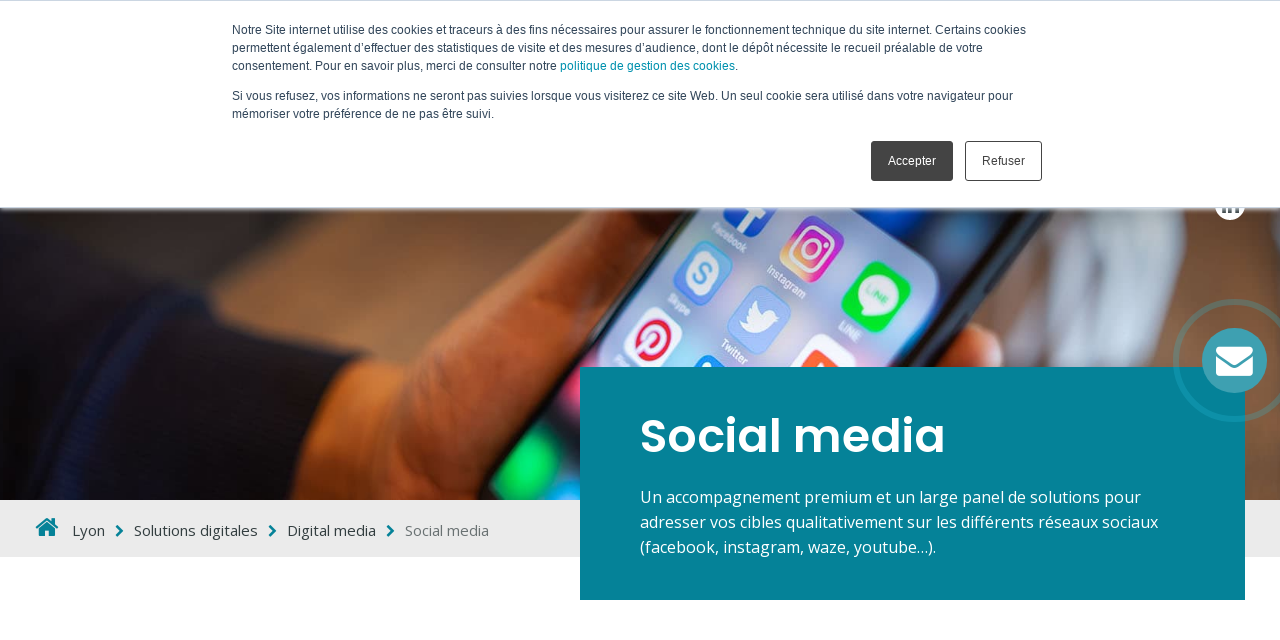

--- FILE ---
content_type: text/html; charset=UTF-8
request_url: https://www.keemia.fr/lyon/solutions-digitales/digital-media/publicite-reseaux-sociaux-social-media/
body_size: 42183
content:
<!DOCTYPE html>
<html lang="fr-FR" id="main_html">
<head><meta charset="UTF-8"><script>if(navigator.userAgent.match(/MSIE|Internet Explorer/i)||navigator.userAgent.match(/Trident\/7\..*?rv:11/i)){var href=document.location.href;if(!href.match(/[?&]nowprocket/)){if(href.indexOf("?")==-1){if(href.indexOf("#")==-1){document.location.href=href+"?nowprocket=1"}else{document.location.href=href.replace("#","?nowprocket=1#")}}else{if(href.indexOf("#")==-1){document.location.href=href+"&nowprocket=1"}else{document.location.href=href.replace("#","&nowprocket=1#")}}}}</script><script>(()=>{class RocketLazyLoadScripts{constructor(){this.v="2.0.2",this.userEvents=["keydown","keyup","mousedown","mouseup","mousemove","mouseover","mouseenter","mouseout","mouseleave","touchmove","touchstart","touchend","touchcancel","wheel","click","dblclick","input","visibilitychange"],this.attributeEvents=["onblur","onclick","oncontextmenu","ondblclick","onfocus","onmousedown","onmouseenter","onmouseleave","onmousemove","onmouseout","onmouseover","onmouseup","onmousewheel","onscroll","onsubmit"]}async t(){this.i(),this.o(),/iP(ad|hone)/.test(navigator.userAgent)&&this.h(),this.u(),this.l(this),this.m(),this.k(this),this.p(this),this._(),await Promise.all([this.R(),this.L()]),this.lastBreath=Date.now(),this.S(this),this.P(),this.D(),this.O(),this.M(),await this.C(this.delayedScripts.normal),await this.C(this.delayedScripts.defer),await this.C(this.delayedScripts.async),this.T("domReady"),await this.F(),await this.j(),await this.I(),this.T("windowLoad"),await this.A(),window.dispatchEvent(new Event("rocket-allScriptsLoaded")),this.everythingLoaded=!0,this.lastTouchEnd&&await new Promise((t=>setTimeout(t,500-Date.now()+this.lastTouchEnd))),this.H(),this.T("all"),this.U(),this.W()}i(){this.CSPIssue=sessionStorage.getItem("rocketCSPIssue"),document.addEventListener("securitypolicyviolation",(t=>{this.CSPIssue||"script-src-elem"!==t.violatedDirective||"data"!==t.blockedURI||(this.CSPIssue=!0,sessionStorage.setItem("rocketCSPIssue",!0))}),{isRocket:!0})}o(){window.addEventListener("pageshow",(t=>{this.persisted=t.persisted,this.realWindowLoadedFired=!0}),{isRocket:!0}),window.addEventListener("pagehide",(()=>{this.onFirstUserAction=null}),{isRocket:!0})}h(){let t;function e(e){t=e}window.addEventListener("touchstart",e,{isRocket:!0}),window.addEventListener("touchend",(function i(o){Math.abs(o.changedTouches[0].pageX-t.changedTouches[0].pageX)<10&&Math.abs(o.changedTouches[0].pageY-t.changedTouches[0].pageY)<10&&o.timeStamp-t.timeStamp<200&&(o.target.dispatchEvent(new PointerEvent("click",{target:o.target,bubbles:!0,cancelable:!0})),event.preventDefault(),window.removeEventListener("touchstart",e,{isRocket:!0}),window.removeEventListener("touchend",i,{isRocket:!0}))}),{isRocket:!0})}q(t){this.userActionTriggered||("mousemove"!==t.type||this.firstMousemoveIgnored?"keyup"===t.type||"mouseover"===t.type||"mouseout"===t.type||(this.userActionTriggered=!0,this.onFirstUserAction&&this.onFirstUserAction()):this.firstMousemoveIgnored=!0),"click"===t.type&&t.preventDefault(),this.savedUserEvents.length>0&&(t.stopPropagation(),t.stopImmediatePropagation()),"touchstart"===this.lastEvent&&"touchend"===t.type&&(this.lastTouchEnd=Date.now()),"click"===t.type&&(this.lastTouchEnd=0),this.lastEvent=t.type,this.savedUserEvents.push(t)}u(){this.savedUserEvents=[],this.userEventHandler=this.q.bind(this),this.userEvents.forEach((t=>window.addEventListener(t,this.userEventHandler,{passive:!1,isRocket:!0})))}U(){this.userEvents.forEach((t=>window.removeEventListener(t,this.userEventHandler,{passive:!1,isRocket:!0}))),this.savedUserEvents.forEach((t=>{t.target.dispatchEvent(new window[t.constructor.name](t.type,t))}))}m(){this.eventsMutationObserver=new MutationObserver((t=>{const e="return false";for(const i of t){if("attributes"===i.type){const t=i.target.getAttribute(i.attributeName);t&&t!==e&&(i.target.setAttribute("data-rocket-"+i.attributeName,t),i.target.setAttribute(i.attributeName,e))}"childList"===i.type&&i.addedNodes.forEach((t=>{if(t.nodeType===Node.ELEMENT_NODE)for(const i of t.attributes)this.attributeEvents.includes(i.name)&&i.value&&""!==i.value&&(t.setAttribute("data-rocket-"+i.name,i.value),t.setAttribute(i.name,e))}))}})),this.eventsMutationObserver.observe(document,{subtree:!0,childList:!0,attributeFilter:this.attributeEvents})}H(){this.eventsMutationObserver.disconnect(),this.attributeEvents.forEach((t=>{document.querySelectorAll("[data-rocket-"+t+"]").forEach((e=>{e.setAttribute(t,e.getAttribute("data-rocket-"+t)),e.removeAttribute("data-rocket-"+t)}))}))}k(t){Object.defineProperty(HTMLElement.prototype,"onclick",{get(){return this.rocketonclick},set(e){this.rocketonclick=e,this.setAttribute(t.everythingLoaded?"onclick":"data-rocket-onclick","this.rocketonclick(event)")}})}S(t){function e(e,i){let o=e[i];e[i]=null,Object.defineProperty(e,i,{get:()=>o,set(s){t.everythingLoaded?o=s:e["rocket"+i]=o=s}})}e(document,"onreadystatechange"),e(window,"onload"),e(window,"onpageshow");try{Object.defineProperty(document,"readyState",{get:()=>t.rocketReadyState,set(e){t.rocketReadyState=e},configurable:!0}),document.readyState="loading"}catch(t){console.log("WPRocket DJE readyState conflict, bypassing")}}l(t){this.originalAddEventListener=EventTarget.prototype.addEventListener,this.originalRemoveEventListener=EventTarget.prototype.removeEventListener,this.savedEventListeners=[],EventTarget.prototype.addEventListener=function(e,i,o){o&&o.isRocket||!t.B(e,this)&&!t.userEvents.includes(e)||t.B(e,this)&&!t.userActionTriggered||e.startsWith("rocket-")?t.originalAddEventListener.call(this,e,i,o):t.savedEventListeners.push({target:this,remove:!1,type:e,func:i,options:o})},EventTarget.prototype.removeEventListener=function(e,i,o){o&&o.isRocket||!t.B(e,this)&&!t.userEvents.includes(e)||t.B(e,this)&&!t.userActionTriggered||e.startsWith("rocket-")?t.originalRemoveEventListener.call(this,e,i,o):t.savedEventListeners.push({target:this,remove:!0,type:e,func:i,options:o})}}T(t){"all"===t&&(EventTarget.prototype.addEventListener=this.originalAddEventListener,EventTarget.prototype.removeEventListener=this.originalRemoveEventListener),this.savedEventListeners=this.savedEventListeners.filter((e=>{let i=e.type,o=e.target||window;return"domReady"===t&&"DOMContentLoaded"!==i&&"readystatechange"!==i||("windowLoad"===t&&"load"!==i&&"readystatechange"!==i&&"pageshow"!==i||(this.B(i,o)&&(i="rocket-"+i),e.remove?o.removeEventListener(i,e.func,e.options):o.addEventListener(i,e.func,e.options),!1))}))}p(t){let e;function i(e){return t.everythingLoaded?e:e.split(" ").map((t=>"load"===t||t.startsWith("load.")?"rocket-jquery-load":t)).join(" ")}function o(o){function s(e){const s=o.fn[e];o.fn[e]=o.fn.init.prototype[e]=function(){return this[0]===window&&t.userActionTriggered&&("string"==typeof arguments[0]||arguments[0]instanceof String?arguments[0]=i(arguments[0]):"object"==typeof arguments[0]&&Object.keys(arguments[0]).forEach((t=>{const e=arguments[0][t];delete arguments[0][t],arguments[0][i(t)]=e}))),s.apply(this,arguments),this}}if(o&&o.fn&&!t.allJQueries.includes(o)){const e={DOMContentLoaded:[],"rocket-DOMContentLoaded":[]};for(const t in e)document.addEventListener(t,(()=>{e[t].forEach((t=>t()))}),{isRocket:!0});o.fn.ready=o.fn.init.prototype.ready=function(i){function s(){parseInt(o.fn.jquery)>2?setTimeout((()=>i.bind(document)(o))):i.bind(document)(o)}return t.realDomReadyFired?!t.userActionTriggered||t.fauxDomReadyFired?s():e["rocket-DOMContentLoaded"].push(s):e.DOMContentLoaded.push(s),o([])},s("on"),s("one"),s("off"),t.allJQueries.push(o)}e=o}t.allJQueries=[],o(window.jQuery),Object.defineProperty(window,"jQuery",{get:()=>e,set(t){o(t)}})}P(){const t=new Map;document.write=document.writeln=function(e){const i=document.currentScript,o=document.createRange(),s=i.parentElement;let n=t.get(i);void 0===n&&(n=i.nextSibling,t.set(i,n));const a=document.createDocumentFragment();o.setStart(a,0),a.appendChild(o.createContextualFragment(e)),s.insertBefore(a,n)}}async R(){return new Promise((t=>{this.userActionTriggered?t():this.onFirstUserAction=t}))}async L(){return new Promise((t=>{document.addEventListener("DOMContentLoaded",(()=>{this.realDomReadyFired=!0,t()}),{isRocket:!0})}))}async I(){return this.realWindowLoadedFired?Promise.resolve():new Promise((t=>{window.addEventListener("load",t,{isRocket:!0})}))}M(){this.pendingScripts=[];this.scriptsMutationObserver=new MutationObserver((t=>{for(const e of t)e.addedNodes.forEach((t=>{"SCRIPT"!==t.tagName||t.noModule||t.isWPRocket||this.pendingScripts.push({script:t,promise:new Promise((e=>{const i=()=>{const i=this.pendingScripts.findIndex((e=>e.script===t));i>=0&&this.pendingScripts.splice(i,1),e()};t.addEventListener("load",i,{isRocket:!0}),t.addEventListener("error",i,{isRocket:!0}),setTimeout(i,1e3)}))})}))})),this.scriptsMutationObserver.observe(document,{childList:!0,subtree:!0})}async j(){await this.J(),this.pendingScripts.length?(await this.pendingScripts[0].promise,await this.j()):this.scriptsMutationObserver.disconnect()}D(){this.delayedScripts={normal:[],async:[],defer:[]},document.querySelectorAll("script[type$=rocketlazyloadscript]").forEach((t=>{t.hasAttribute("data-rocket-src")?t.hasAttribute("async")&&!1!==t.async?this.delayedScripts.async.push(t):t.hasAttribute("defer")&&!1!==t.defer||"module"===t.getAttribute("data-rocket-type")?this.delayedScripts.defer.push(t):this.delayedScripts.normal.push(t):this.delayedScripts.normal.push(t)}))}async _(){await this.L();let t=[];document.querySelectorAll("script[type$=rocketlazyloadscript][data-rocket-src]").forEach((e=>{let i=e.getAttribute("data-rocket-src");if(i&&!i.startsWith("data:")){i.startsWith("//")&&(i=location.protocol+i);try{const o=new URL(i).origin;o!==location.origin&&t.push({src:o,crossOrigin:e.crossOrigin||"module"===e.getAttribute("data-rocket-type")})}catch(t){}}})),t=[...new Map(t.map((t=>[JSON.stringify(t),t]))).values()],this.N(t,"preconnect")}async $(t){if(await this.G(),!0!==t.noModule||!("noModule"in HTMLScriptElement.prototype))return new Promise((e=>{let i;function o(){(i||t).setAttribute("data-rocket-status","executed"),e()}try{if(navigator.userAgent.includes("Firefox/")||""===navigator.vendor||this.CSPIssue)i=document.createElement("script"),[...t.attributes].forEach((t=>{let e=t.nodeName;"type"!==e&&("data-rocket-type"===e&&(e="type"),"data-rocket-src"===e&&(e="src"),i.setAttribute(e,t.nodeValue))})),t.text&&(i.text=t.text),t.nonce&&(i.nonce=t.nonce),i.hasAttribute("src")?(i.addEventListener("load",o,{isRocket:!0}),i.addEventListener("error",(()=>{i.setAttribute("data-rocket-status","failed-network"),e()}),{isRocket:!0}),setTimeout((()=>{i.isConnected||e()}),1)):(i.text=t.text,o()),i.isWPRocket=!0,t.parentNode.replaceChild(i,t);else{const i=t.getAttribute("data-rocket-type"),s=t.getAttribute("data-rocket-src");i?(t.type=i,t.removeAttribute("data-rocket-type")):t.removeAttribute("type"),t.addEventListener("load",o,{isRocket:!0}),t.addEventListener("error",(i=>{this.CSPIssue&&i.target.src.startsWith("data:")?(console.log("WPRocket: CSP fallback activated"),t.removeAttribute("src"),this.$(t).then(e)):(t.setAttribute("data-rocket-status","failed-network"),e())}),{isRocket:!0}),s?(t.fetchPriority="high",t.removeAttribute("data-rocket-src"),t.src=s):t.src="data:text/javascript;base64,"+window.btoa(unescape(encodeURIComponent(t.text)))}}catch(i){t.setAttribute("data-rocket-status","failed-transform"),e()}}));t.setAttribute("data-rocket-status","skipped")}async C(t){const e=t.shift();return e?(e.isConnected&&await this.$(e),this.C(t)):Promise.resolve()}O(){this.N([...this.delayedScripts.normal,...this.delayedScripts.defer,...this.delayedScripts.async],"preload")}N(t,e){this.trash=this.trash||[];let i=!0;var o=document.createDocumentFragment();t.forEach((t=>{const s=t.getAttribute&&t.getAttribute("data-rocket-src")||t.src;if(s&&!s.startsWith("data:")){const n=document.createElement("link");n.href=s,n.rel=e,"preconnect"!==e&&(n.as="script",n.fetchPriority=i?"high":"low"),t.getAttribute&&"module"===t.getAttribute("data-rocket-type")&&(n.crossOrigin=!0),t.crossOrigin&&(n.crossOrigin=t.crossOrigin),t.integrity&&(n.integrity=t.integrity),t.nonce&&(n.nonce=t.nonce),o.appendChild(n),this.trash.push(n),i=!1}})),document.head.appendChild(o)}W(){this.trash.forEach((t=>t.remove()))}async F(){try{document.readyState="interactive"}catch(t){}this.fauxDomReadyFired=!0;try{await this.G(),document.dispatchEvent(new Event("rocket-readystatechange")),await this.G(),document.rocketonreadystatechange&&document.rocketonreadystatechange(),await this.G(),document.dispatchEvent(new Event("rocket-DOMContentLoaded")),await this.G(),window.dispatchEvent(new Event("rocket-DOMContentLoaded"))}catch(t){console.error(t)}}async A(){try{document.readyState="complete"}catch(t){}try{await this.G(),document.dispatchEvent(new Event("rocket-readystatechange")),await this.G(),document.rocketonreadystatechange&&document.rocketonreadystatechange(),await this.G(),window.dispatchEvent(new Event("rocket-load")),await this.G(),window.rocketonload&&window.rocketonload(),await this.G(),this.allJQueries.forEach((t=>t(window).trigger("rocket-jquery-load"))),await this.G();const t=new Event("rocket-pageshow");t.persisted=this.persisted,window.dispatchEvent(t),await this.G(),window.rocketonpageshow&&window.rocketonpageshow({persisted:this.persisted})}catch(t){console.error(t)}}async G(){Date.now()-this.lastBreath>45&&(await this.J(),this.lastBreath=Date.now())}async J(){return document.hidden?new Promise((t=>setTimeout(t))):new Promise((t=>requestAnimationFrame(t)))}B(t,e){return e===document&&"readystatechange"===t||(e===document&&"DOMContentLoaded"===t||(e===window&&"DOMContentLoaded"===t||(e===window&&"load"===t||e===window&&"pageshow"===t)))}static run(){(new RocketLazyLoadScripts).t()}}RocketLazyLoadScripts.run()})();</script>
	    
    <meta name="viewport" content="width=device-width, initial-scale=1">
    <link rel="profile" href="http://gmpg.org/xfn/11">
    <link rel="pingback" href="https://www.keemia.fr/lyon/xmlrpc.php">
    <meta name='robots' content='index, follow, max-image-preview:large, max-snippet:-1, max-video-preview:-1' />
	<style>img:is([sizes="auto" i], [sizes^="auto," i]) { contain-intrinsic-size: 3000px 1500px }</style>
	<script type="rocketlazyloadscript" data-rocket-type="text/javascript" data-rocket-src="https://tarteaucitron.io/load.js?domain=www.keemia.fr&uuid=" data-rocket-defer defer></script>
<!-- Google Tag Manager for WordPress by gtm4wp.com -->
<script data-cfasync="false" data-pagespeed-no-defer>
	var gtm4wp_datalayer_name = "dataLayer";
	var dataLayer = dataLayer || [];
</script>
<!-- End Google Tag Manager for WordPress by gtm4wp.com -->
	<!-- This site is optimized with the Yoast SEO plugin v22.3 - https://yoast.com/wordpress/plugins/seo/ -->
	<title>Social media - Keemia Lyon Agence marketing local en région Rhône-Alpes</title><style id="rocket-critical-css">.wp-block-media-text .wp-block-media-text__media{grid-area:media-text-media;margin:0}.wp-block-media-text .wp-block-media-text__content{word-break:break-word;grid-area:media-text-content;padding:0 8%}[class^="stmicon-"]{font-family:'stmicons'!important;speak:none;font-style:normal;font-weight:normal;font-variant:normal;text-transform:none;line-height:1;-webkit-font-smoothing:antialiased;-moz-osx-font-smoothing:grayscale}.stmicon-arrow-left:before{content:"\e90f"}[class^="stmicon-"]{font-family:'stmicons'!important;speak:none;font-style:normal;font-weight:normal;font-variant:normal;text-transform:none;line-height:1;-webkit-font-smoothing:antialiased;-moz-osx-font-smoothing:grayscale}[class^="stmicon-"]{font-family:'stmicons'!important;speak:none;font-style:normal;font-weight:normal;font-variant:normal;text-transform:none;line-height:1;-webkit-font-smoothing:antialiased;-moz-osx-font-smoothing:grayscale}[class^="stmicon-"]{font-family:'stmicons'!important;speak:none;font-style:normal;font-weight:normal;font-variant:normal;text-transform:none;line-height:1;-webkit-font-smoothing:antialiased;-moz-osx-font-smoothing:grayscale}[class^="stmicon-"]{font-family:'stmicons'!important;speak:none;font-style:normal;font-weight:normal;font-variant:normal;text-transform:none;line-height:1;-webkit-font-smoothing:antialiased;-moz-osx-font-smoothing:grayscale}[class^="stmicon-"]{font-family:'stmicons'!important;speak:none;font-style:normal;font-weight:normal;font-variant:normal;text-transform:none;line-height:1;-webkit-font-smoothing:antialiased;-moz-osx-font-smoothing:grayscale}[class^="stmicon-"]{font-family:'stmicons'!important;speak:none;font-style:normal;font-weight:normal;font-variant:normal;text-transform:none;line-height:1;-webkit-font-smoothing:antialiased;-moz-osx-font-smoothing:grayscale}[class^="stmicon-"]{font-family:'stmicons'!important;speak:none;font-style:normal;font-weight:normal;font-variant:normal;text-transform:none;line-height:1;-webkit-font-smoothing:antialiased;-moz-osx-font-smoothing:grayscale}html body .stm-navigation__default ul li.stm_megamenu{position:static!important}html body .stm-navigation__default ul li.stm_megamenu:before{display:none!important}html body .stm-navigation__default ul li.stm_megamenu img{display:block;max-width:100%;height:auto;margin-top:-9px;margin-bottom:13px;position:relative;overflow:hidden}html body .stm-navigation__default ul li.stm_megamenu>ul.sub-menu{top:100%;left:0!important;right:0!important;display:-webkit-box;display:-ms-flexbox;display:flex;-ms-flex-wrap:wrap;flex-wrap:wrap;padding:28px 0 26px;background-color:#ffffff!important;background-size:cover;-webkit-transform:translateY(10px);transform:translateY(10px);box-shadow:0 0 10px rgba(0,0,0,0.28)}@media (max-width:1023px){html body .stm-navigation__default ul li.stm_megamenu>ul.sub-menu{background-color:transparent!important}}html body .stm-navigation__default ul li.stm_megamenu>ul.sub-menu:before{content:"";position:absolute;top:0;left:0;width:100%;height:100%;border:1px solid #dedede}html body .stm-navigation__default ul li.stm_megamenu>ul.sub-menu:after{width:100%}html body .stm-navigation__default ul li.stm_megamenu>ul.sub-menu>li{width:25%;float:none;padding:0 40px;margin:20px 0;border:0;border-left:1px solid #dedede}html body .stm-navigation__default ul li.stm_megamenu>ul.sub-menu>li:first-child{border-left:0!important}html body .stm-navigation__default ul li.stm_megamenu>ul.sub-menu>li>a{padding:0!important;background-color:transparent!important;text-transform:none;letter-spacing:0;font-weight:700;font-size:16px}html body .stm-navigation__default ul li.stm_megamenu>ul.sub-menu>li>a:before,html body .stm-navigation__default ul li.stm_megamenu>ul.sub-menu>li>a:after{display:none!important}html body .stm-navigation__default ul li.stm_megamenu>ul.sub-menu>li:before,html body .stm-navigation__default ul li.stm_megamenu>ul.sub-menu>li:after{display:none}html body .stm-navigation__default ul li.stm_megamenu>ul.sub-menu>li.menu-item-has-children a{font-size:14px;padding-bottom:17px!important}html body .stm-navigation__default ul li.stm_megamenu>ul.sub-menu>li ul.sub-menu{width:auto;padding:0;margin:0 -15px;position:static;box-shadow:none;background-color:transparent!important}html body .stm-navigation__default ul li.stm_megamenu>ul.sub-menu>li ul.sub-menu:after{display:none}html body .stm-navigation__default ul li.stm_megamenu>ul.sub-menu>li ul.sub-menu>li{float:left;width:100%;padding:0 15px;border:0!important}html body .stm-navigation__default ul li.stm_megamenu>ul.sub-menu>li ul.sub-menu>li>a{padding:11px 0!important;margin:0!important;border:0;letter-spacing:0;text-transform:none;background-color:transparent!important;font-weight:normal;font-size:14px}@media (min-width:1024px){html body .stm-navigation__default ul li.stm_megamenu>ul.sub-menu>li ul.sub-menu>li>a{color:#333333!important}}@media (max-width:1023px){html body .stm-navigation__default ul li.stm_megamenu>ul.sub-menu>li ul.sub-menu>li>a{margin:0!important}}html body .stm-navigation__default ul li.stm_megamenu>ul.sub-menu>li ul.sub-menu>li>a:before,html body .stm-navigation__default ul li.stm_megamenu>ul.sub-menu>li ul.sub-menu>li>a:after{display:none}html body .stm-navigation__default ul li.stm_megamenu>ul.sub-menu>li ul.sub-menu>li.current-menu-item{background:transparent!important}html body .stm-navigation__default ul li.stm_megamenu>ul.sub-menu>li ul.sub-menu>li:before,html body .stm-navigation__default ul li.stm_megamenu>ul.sub-menu>li ul.sub-menu>li:after{display:none}html body .stm-navigation__default ul li.stm_megamenu>ul.sub-menu>li ul.sub-menu>li .stm_mega_textarea{display:block;line-height:18px;margin-bottom:20px;position:relative;font-size:13px;color:#333333;z-index:10}html body .stm-navigation__default ul li.stm_megamenu>ul.sub-menu>li ul.sub-menu>li:last-child a{margin-bottom:0!important}html body .stm-navigation__default ul li.stm_megamenu>ul.sub-menu>li ul.sub-menu>li:last-child .stm_mega_textarea{margin-bottom:0}html body .stm-navigation__default ul li.stm_megamenu>ul.sub-menu>li ul.sub-menu>li ul.sub-menu{margin:0;border:0}html body .stm-navigation__default ul li.stm_megamenu>ul.sub-menu>li ul.sub-menu>li ul.sub-menu>li{width:100%;padding:0}html body .stm-navigation__default ul li.stm_megamenu_4>ul.sub-menu>li{width:25%}@media (max-width:1023px){html body .stm-navigation__default ul li.stm_megamenu>ul.sub-menu>li{width:100%!important;float:none!important;margin-bottom:10px!important}html body .stm-navigation__default ul li.stm_megamenu>ul.sub-menu>li:after{content:"";display:table;width:100%}}@media (max-width:1023px){html body .stm-navigation__default ul li.stm_megamenu{position:relative!important}html body .stm-navigation__default ul li.stm_megamenu>ul.sub-menu{padding:0!important;padding-top:15px!important}html body .stm-navigation__default ul li.stm_megamenu .sub-menu{display:none!important;box-shadow:none!important;background:transparent!important;-webkit-transform:translateY(0)!important;transform:translateY(0)!important;max-width:100%!important;margin:0 0 10px!important;padding-left:20px!important}html body .stm-navigation__default ul li.stm_megamenu .sub-menu:before{display:none}html body .stm-navigation__default ul li.stm_megamenu .sub-menu li{border-left:0!important;width:100%!important;padding:0!important}html body .stm-navigation__default ul li.stm_megamenu .sub-menu li a{margin:0!important}html body .stm-navigation__default ul li.stm_megamenu .sub-menu li a img{margin-bottom:0!important}html body .stm-navigation__default ul li.stm_megamenu .sub-menu li a:after{display:none!important}html body .stm-navigation__default ul li.stm_megamenu .sub-menu li ul.sub-menu{padding-left:0!important}html body .stm-navigation__default ul li.stm_megamenu .sub-menu li ul.sub-menu>li .stm_mega_textarea{color:#ffffff!important}html body .stm-navigation__default ul li.stm_megamenu .sub-menu>li{margin:0 0 20px!important}}.clear{clear:both}a.btn,span.btn{padding:12px 25px 12px;font-weight:600}@media (min-width:768px) and (max-width:1023px){.container,.container-fluid{padding-left:25px!important;padding-right:25px!important}.stm-header .container{padding:0!important}}@media (max-width:767px){a.btn,span.btn{font-size:14px;padding:8px 15px 8px}}a.btn.btn_lg{padding:12px 25px 12px;font-weight:600}@media (max-width:1023px){.stm_form_style_15 input[type="search"]{border-radius:30px;background-color:#fff}}@media (max-width:1023px){html body .stm-navigation__default.stm-navigation ul li.stm_megamenu>ul.sub-menu{padding-top:0!important}html body .stm-navigation__default.stm-navigation ul li.stm_megamenu>ul.sub-menu>li>a{padding-top:16px 20px 14px}}.btn_primary.btn_outline{border-color:#92989A}.sg-big-primary-list{margin-bottom:35px}@media (min-width:768px){.sg-big-primary-list{margin-bottom:0px}}.stm_posts_list_style_21 .sg_img_container img,.stm_post_style_17 .sg_img_container img{display:none}.stm_icon_links_style_1 .tbc,.stm-header__element li .stm_icon_links_style_1 a.tbc{background-color:rgba(255,255,255,0.6)!important;color:#333e40!important;font-size:28px}.stm_icon_links_style_1 a.tbc,.stm-header__element li .stm_icon_links_style_1 a.tbc{min-width:43px;min-height:43px;line-height:43px}.stm-header__element li .stm_icon_links_style_1 a.tbc{padding:0!important}#wrapper{padding-bottom:0!important}.sg-header-home{display:flex;flex-direction:column;justify-content:center}.sg-header-home{height:300px}.sg-header-home.sg-header-home-product-page{height:200px}@media (min-width:768px){.sg-header-home{height:500px}.sg-header-home.sg-header-home-product-page{height:350px}.sg-header-home-content{padding:100px 0}}@media (min-width:992px){.sg-header-home{height:600px}.sg-header-home.sg-header-home-product-page{height:500px}}@media (min-width:1200px){.sg-header-home{height:800px;height:90vh}.sg-header-home.sg-header-home-product-page{height:500px;padding-top:110px}}.sg-col-megamenu>a{display:none!important}html body .stm-navigation__default ul li.stm_megamenu>ul.sub-menu>li.sg-col-megamenu>ul.sub-menu>li:first-child>a{padding-top:0!important}.stm_header_style_1 .stm-navigation__default>ul>li>a{text-transform:uppercase}html body .stm-navigation__default ul li.stm_megamenu>ul.sub-menu>li.sg-col-megamenu>ul.sub-menu>li>a{font-weight:600;font-size:17px}html body .stm-navigation__default ul li.stm_megamenu>ul.sub-menu>li.menu-item-has-children a{font-size:17px;font-weight:600}html body .stm-navigation__default ul li.stm_megamenu>ul.sub-menu>li>ul.sub-menu>li .stm_mega_textarea{font-size:16px}html body .stm-navigation__default ul li.stm_megamenu>ul.sub-menu>li.sg-col-megamenu ul.sub-menu>li ul.sub-menu>li>a:before{content:"\f054";display:block;font-size:11px;line-height:17px!important;font-family:'FontAwesome'!important;speak:none;font-style:normal;font-weight:normal;font-variant:normal;text-transform:none;line-height:1;-webkit-font-smoothing:antialiased;-moz-osx-font-smoothing:grayscale;position:absolute;left:0}html body .stm-navigation__default ul li.stm_megamenu>ul.sub-menu>li.sg-col-megamenu ul.sub-menu>li ul.sub-menu>li>a{position:relative;padding-left:25px!important}html body .stm-navigation__default ul li.stm_megamenu>ul.sub-menu>li.sg-col-megamenu>ul.sub-menu li>ul.sub-menu>li:last-child{margin-bottom:40px}.stm_mega_textarea .btn{font-size:14px}html body .stm-navigation__default ul li.stm_megamenu>ul.sub-menu>li>ul.sub-menu>li>a{padding:16px 0px 14px 20px!important}html body .stm-navigation__default ul li.stm_megamenu>ul.sub-menu>li>ul.sub-menu>li>ul{padding-left:20px!important}html body .stm-navigation__default ul li.stm_megamenu>ul.sub-menu .stm_mobile__dropdown{display:none}@media (min-width:1024px){html body .stm-navigation__default ul li.stm_megamenu>ul.sub-menu>li>ul.sub-menu>li>a{padding:15px 0!important}.stm-header__cell_center .stm-header__element>.stm-navigation>ul>li.stm_megamenu>.sub-menu:after{height:30px;top:-30px}}.sg-sur-title{opacity:0.7;font-weight:600;font-size:16px;margin-bottom:10px}@media (min-width:768px){.sg_heading_container.sg_vertical_left_line{padding-left:40px;position:relative}.sg_heading_container.sg_vertical_left_line .sg-line{display:block;position:absolute;left:0;top:0;bottom:0;width:2px;opacity:0.5}}.stm-header{z-index:999}.stm-header__element .stm-socials .stm-socials__icon{background-color:#fff;border-radius:30px;height:30px;width:30px;display:inline-block;font-size:20px!important;line-height:30px}.stm-header__element .stm-socials .stm-socials__icon:first-of-type{margin-left:0!important}@media (max-width:1023px){.stm-navigation__hamburger.stm-navigation__hamburger_right>ul{height:auto}}@media (min-width:1024px){.stm-header__row_color.stm-header__row_color_bottom{padding:0}.stm-header__row_color.stm-header__row_color_bottom .stm-socials{margin:0}.stm-header__element .stm-socials .stm-socials__icon{float:none;display:block;margin:10px auto!important}}.stm_mobile__header .stm_mobile__switcher span{border-radius:0;margin-bottom:5px;background-color:#fff}@media (max-width:1023px){html body .stm-navigation.stm-navigation__default ul li.stm_megamenu .sub-menu>li{margin-bottom:0!important}html body .stm-navigation.stm-navigation__default ul li.stm_megamenu>.sub-menu>li{margin-bottom:20px!important}}#wrapper{z-index:auto!important}@media (min-width:1024px) and (max-width:1180px){.stm-logo img{width:190px!important}.stm_header_style_1 .stm-navigation__default>ul>li.menu-item>a{font-size:14px;padding:0 15px}.stm_header_style_1 #wrapper .stm-header{background:transparent!important}}@media (max-width:1023px){.stm_header_style_1 .stm_mobile__header{margin-bottom:0!important}}.pearl_vc_breadcrumbs i.fa.fa-home{font-size:25px;display:inline-block;margin-right:10px}.pearl_vc_breadcrumbs i.fa.fa-chevron-right{font-size:13px;display:inline-block;margin:0 10px}.pearl_vc_breadcrumbs .current-item{opacity:0.7}.pearl_vc_breadcrumbs{font-size:15px}.pearl_vc_breadcrumbs,.pearl_vc_breadcrumbs a,.pearl_vc_breadcrumbs span{color:#333e40!important}.sg-breadcrumb-row{padding:15px 0}.sg-breadcrumb-row.sg-breadcrumb-row-simple{margin-bottom:0}.stm_header_style_1 .stm-navigation.stm-navigation__default ul li.menu-item.menu-item-has-children>a:after{content:'\f067'!important;font-family:'FontAwesome'!important;transform:none!important;display:none}@media (max-width:1023px){.stm-navigation__default>ul>li a>.stm_mobile__dropdown:before{content:'\f067'!important;display:block;position:absolute;right:0;top:50%;font-family:'FontAwesome'!important;transform:translateY(-50%)!important}}@media (min-width:1024px){.stm-header__row_center .stm-header__cell_right .stm-navigation__hamburger_right .menu-item a{position:relative}.stm-header__row_center .stm-header__cell_right .stm-navigation__hamburger_right.stm-navigation__hamburger>ul>li.menu-item a{padding-left:60px!important}.stm-header__row_center .stm-header__cell_right .stm-navigation__hamburger_right .menu-item a:before{position:absolute;content:"\f054";font-family:'FontAwesome';font-size:12px;left:35px;top:50%;transform:translateY(-50%)}.sg-breadcrumb-row{padding:15px 0;margin-bottom:60px}.sg-breadcrumb-row.sg-breadcrumb-row-simple{margin-bottom:0}}.sg-row-product-presentation-intro{font-size:16px;max-width:800px}.sg-row-product-presentation{margin-top:30px;margin-bottom:30px}@media (min-width:768px){.sg-row-product-presentation{margin-top:40px;margin-bottom:40px}}@media (min-width:1024px){.sg-row-product-presentation{margin-top:50px;margin-bottom:50px}}@media (min-width:1200px){.sg-row-product-presentation{margin-top:60px;margin-bottom:60px}}@media (max-width:550px){h1.vc_custom_heading{font-size:37px!important}}.stm_header_style_1 .stm_mobile__header{padding:15px 15px}.sg-big-primary-list ul li{font-size:17px;font-weight:600}@media (min-width:1024px){.stm-header__element .stm-search{display:flex;align-items:center}.stm-header__element .stm-search .stm-search__icon{font-size:20px}}@media (max-width:1023px){.stm-header__element .stm-search button[type="submit"]:not(.btn){background-color:transparent;color:#333e40}}@media (max-width:550px){.sg-header-home h1.vc_custom_heading{font-size:32px!important}}@media (min-width:551px) and (max-width:1023px){.sg-header-home h1.vc_custom_heading{font-size:50px!important;line-height:1.2!important}}.sg-side-menu-sidebar{padding:0 20px;color:#fff}.sg-side-menu-sidebar.main_font{color:#fff;font-size:14px;line-height:16px}@media (max-width:1023px){.sg-side-menu-sidebar{padding-left:0;padding-right:15px}.stm_header_style_1 .stm-header{padding-right:20px!important}.stm-header__row_center .stm-header__cell.stm-header__cell_center{border-bottom:1px solid rgba(255,255,255,0.2);padding-bottom:10px;margin-bottom:10px}.stm-header__cell_right .stm-header__element_{order:2!important;margin-top:30px!important;border-top:1px solid rgba(255,255,255,0.2);padding-top:30px;margin-bottom:0!important}}.sg-menu-separator{position:relative;padding-bottom:10px;margin-bottom:10px}.sg-menu-separator:after{content:'';display:block;position:absolute;bottom:0;border-bottom:1px solid rgba(255,255,255,0.2);left:-10px;right:-20px}.stm-header__element_hamburger>.stm-navigation__hamburger>ul{overflow:visible}@media (min-width:1024px){.stm-header__element_hamburger>.stm-navigation__hamburger>ul{overflow:scroll}.sg-menu-separator{padding-bottom:20px;margin-bottom:20px}.sg-menu-separator:after{left:30px;right:10px}}@media (min-width:1024px){.stm_header_style_1 .stm-header__element .stm-navigation__default>ul>li>a{padding:0 15px}}.sg-side-menu-sidebar h3{margin-bottom:10px}.sg-side-menu-sidebar .wpb_text_column{margin-bottom:20px}@media (max-width:1023px){.stm_header_sticky_center.stm_sticky_header_mobile .stm_mobile__header{z-index:105}}@media (max-width:1023px){.stm-navigation.stm-navigation__default>ul>li ul li>a{text-transform:none}}.pearl_arrow_top .arrow{width:43px!important;height:43px!important}body .pearl_arrow_top .arrow:before{content:'\f077'!important;font-family:'FontAwesome'!important;transform:translate(-50%,-50%)!important;background-color:transparent!important;width:auto;height:auto;left:50%;top:50%}.pearl_arrow_top .arrow:after,.pearl_arrow_top:after,.pearl_arrow_top:before{display:none!important;content:none!important}.stm-header__cell_left .stm-logo{max-height:60px}@media (max-width:1199px){.stm_header_style_1 .stm-navigation.stm-navigation__default ul li ul.sub-menu li a{color:#fff!important}}.im{display:inline-block;font:normal normal normal 24px/1 'iconmonstr-iconic-font';text-rendering:auto;-webkit-font-smoothing:antialiased;-moz-osx-font-smoothing:grayscale}.im-linkedin:before{content:'\e0b9'}.im-pinterest:before{content:'\e0ba'}.vc_row:after,.vc_row:before{content:" ";display:table}.vc_row:after{clear:both}.vc_column_container{width:100%}.vc_row{margin-left:-15px;margin-right:-15px}.vc_col-sm-12,.vc_col-sm-6{position:relative;min-height:1px;padding-left:15px;padding-right:15px;-webkit-box-sizing:border-box;-moz-box-sizing:border-box;box-sizing:border-box}@media (min-width:768px){.vc_col-sm-12,.vc_col-sm-6{float:left}.vc_col-sm-12{width:100%}.vc_col-sm-6{width:50%}}.wpb_text_column :last-child,.wpb_text_column p:last-child{margin-bottom:0}.wpb_content_element{margin-bottom:35px}.vc_row.vc_row-flex{box-sizing:border-box;display:-webkit-box;display:-webkit-flex;display:-ms-flexbox;display:flex;-webkit-flex-wrap:wrap;-ms-flex-wrap:wrap;flex-wrap:wrap}.vc_row.vc_row-flex>.vc_column_container{display:-webkit-box;display:-webkit-flex;display:-ms-flexbox;display:flex}.vc_row.vc_row-flex>.vc_column_container>.vc_column-inner{-webkit-box-flex:1;-webkit-flex-grow:1;-ms-flex-positive:1;flex-grow:1;display:-webkit-box;display:-webkit-flex;display:-ms-flexbox;display:flex;-webkit-box-orient:vertical;-webkit-box-direction:normal;-webkit-flex-direction:column;-ms-flex-direction:column;flex-direction:column;z-index:1}@media (-ms-high-contrast:active),(-ms-high-contrast:none){.vc_row.vc_row-flex>.vc_column_container>.vc_column-inner>*{min-height:1em}}.vc_row.vc_row-flex::after,.vc_row.vc_row-flex::before{display:none}.vc_row.vc_row-o-content-top>.vc_column_container>.vc_column-inner{-webkit-box-pack:start;-webkit-justify-content:flex-start;-ms-flex-pack:start;justify-content:flex-start}.vc_row.vc_row-o-content-top:not(.vc_row-o-equal-height)>.vc_column_container{-webkit-box-align:start;-webkit-align-items:flex-start;-ms-flex-align:start;align-items:flex-start}.vc_column-inner::after,.vc_column-inner::before{content:" ";display:table}.vc_column-inner::after{clear:both}.vc_column_container{padding-left:0;padding-right:0}.vc_column_container>.vc_column-inner{box-sizing:border-box;padding-left:15px;padding-right:15px;width:100%}.wpb_single_image img{height:auto;max-width:100%;vertical-align:top}.wpb_single_image .vc_single_image-wrapper{display:inline-block;vertical-align:top;max-width:100%}.wpb_single_image.vc_align_left{text-align:left}.wpb_single_image .vc_figure{display:inline-block;vertical-align:top;margin:0;max-width:100%}html{font-family:sans-serif;-ms-text-size-adjust:100%;-webkit-text-size-adjust:100%}body{margin:0}figure{display:block}a{background-color:transparent}strong{font-weight:bold}h1{font-size:2em;margin:0.67em 0}img{border:0}svg:not(:root){overflow:hidden}figure{margin:1em 40px}button,input{color:inherit;font:inherit;margin:0}button{overflow:visible}button{text-transform:none}button{-webkit-appearance:button}button::-moz-focus-inner,input::-moz-focus-inner{border:0;padding:0}input{line-height:normal}input[type="search"]{-webkit-appearance:textfield;box-sizing:content-box}input[type="search"]::-webkit-search-cancel-button,input[type="search"]::-webkit-search-decoration{-webkit-appearance:none}*{box-sizing:border-box}*:before,*:after{box-sizing:border-box}html{font-size:10px}body{font-family:"Helvetica Neue",Helvetica,Arial,sans-serif;font-size:14px;line-height:1.42857;color:#333333;background-color:#fff}input,button{font-family:inherit;font-size:inherit;line-height:inherit}a{color:#337ab7;text-decoration:none}figure{margin:0}img{vertical-align:middle}h1,h2,h3,.h3{font-family:inherit;font-weight:500;line-height:1.1;color:inherit}h1,h2,h3,.h3{margin-top:20px;margin-bottom:10px}h1{font-size:36px}h2{font-size:30px}h3,.h3{font-size:24px}p{margin:0 0 10px}.text-left{text-align:left}.text-center{text-align:center}ul{margin-top:0;margin-bottom:10px}ul ul{margin-bottom:0}.container{padding-right:15px;padding-left:15px;margin-right:auto;margin-left:auto}.container:before,.container:after{display:table;content:" "}.container:after{clear:both}@media (min-width:768px){.container{width:750px}}@media (min-width:992px){.container{width:970px}}@media (min-width:1200px){.container{width:1170px}}.container-fluid{padding-right:15px;padding-left:15px;margin-right:auto;margin-left:auto}.container-fluid:before,.container-fluid:after{display:table;content:" "}.container-fluid:after{clear:both}.row{margin-right:-15px;margin-left:-15px}.row:before,.row:after{display:table;content:" "}.row:after{clear:both}input[type="search"]{box-sizing:border-box;-webkit-appearance:none;-moz-appearance:none;appearance:none}.form-control{display:block;width:100%;height:34px;padding:6px 12px;font-size:14px;line-height:1.42857;color:#555555;background-color:#fff;background-image:none;border:1px solid #ccc;border-radius:4px;box-shadow:inset 0 1px 1px rgba(0,0,0,0.075)}.form-control::-moz-placeholder{color:#999;opacity:1}.form-control:-ms-input-placeholder{color:#999}.form-control::-webkit-input-placeholder{color:#999}.form-control::-ms-expand{background-color:transparent;border:0}.btn{display:inline-block;margin-bottom:0;font-weight:normal;text-align:center;white-space:nowrap;vertical-align:middle;-ms-touch-action:manipulation;touch-action:manipulation;background-image:none;border:1px solid transparent;padding:6px 12px;font-size:14px;line-height:1.42857;border-radius:4px}.fade{opacity:0}.modal{position:fixed;top:0;right:0;bottom:0;left:0;z-index:1050;display:none;overflow:hidden;-webkit-overflow-scrolling:touch;outline:0}.modal.fade .modal-dialog{transform:translate(0,-25%)}.modal-dialog{position:relative;width:auto;margin:10px}.modal-content{position:relative;background-color:#fff;background-clip:padding-box;border:1px solid #999;border:1px solid rgba(0,0,0,0.2);border-radius:6px;box-shadow:0 3px 9px rgba(0,0,0,0.5);outline:0}.modal-body{position:relative;padding:15px}@media (min-width:768px){.modal-dialog{width:600px;margin:30px auto}.modal-content{box-shadow:0 5px 15px rgba(0,0,0,0.5)}}.hidden{display:none!important}@-ms-viewport{width:device-width}.visible-xs{display:none!important}.visible-sm{display:none!important}.visible-md{display:none!important}.visible-lg{display:none!important}@media (max-width:767px){.visible-xs{display:block!important}}@media (min-width:768px) and (max-width:991px){.visible-sm{display:block!important}}@media (min-width:992px) and (max-width:1199px){.visible-md{display:block!important}}@media (min-width:1200px){.visible-lg{display:block!important}}@media (max-width:767px){.hidden-xs{display:none!important}}@media (min-width:768px) and (max-width:991px){.hidden-sm{display:none!important}}@media (min-width:992px) and (max-width:1199px){.hidden-md{display:none!important}}@media (min-width:1200px){.hidden-lg{display:none!important}}body{-webkit-font-smoothing:antialiased;-moz-osx-font-smoothing:grayscale}#wrapper{position:relative;padding-bottom:60px;overflow:hidden;z-index:100}.stm-header{margin-bottom:60px}.container .vc_container{width:100%}.container .container{max-width:100%}.stm_header_transparent .stm-header{position:absolute;width:100%}.stm_markup{display:-ms-flexbox;display:flex;-ms-flex-wrap:wrap;flex-wrap:wrap;-ms-flex-align:start;align-items:flex-start}.stm_markup__content{padding:0 15px}.stm_markup_full>.stm_markup__content{width:100%;padding:0}@media (max-width:1023px){.stm_markup__content{width:100%!important}}.modal .modal-content{border-radius:0;padding:30px 30px 10px 30px}body{font-family:"Roboto",sans-serif;font-size:14px;line-height:16px;font-weight:400}h1,h2,h3,.h3{font-weight:bold;padding:0;margin:0 0 8px}h2{margin-bottom:13px}h2:before{margin-bottom:25px}h3:before,.h3:before{margin-bottom:24px}h3,.h3{margin-bottom:12px}p{line-height:22px;margin:0 0 15px}a{color:#3c98ff;outline:none!important}@media (max-width:1023px){html body,html body .main_font{font-size:16px;line-height:24px}}iframe{max-width:100%}.btn_outline{background:transparent}.btn{text-align:left}.btn.btn_fullwidth{width:100%;white-space:nowrap;text-overflow:ellipsis;overflow:hidden}@media (max-width:769px){.btn.btn_fullwidth{width:auto;max-width:100%}}.stm-button_fullwidth{width:100%}.btn_lg{padding:14px 30px;min-width:145px;text-transform:uppercase;text-align:center}.btn_fullwidth{display:block}@media (max-width:1023px){.btn_fullwidth{max-width:400px!important}}.btn{position:relative;padding:10px 15px;font-size:13px;line-height:19px;font-weight:700;text-transform:uppercase;border-radius:0;outline:none!important;border:1px solid transparent}button[type="submit"]:not(.btn){text-decoration:none!important;border:none;color:#fff;font-size:13px;padding:10px 22px 10px;font-weight:900;display:inline-block;box-shadow:none!important;outline:none!important;text-transform:uppercase}.stm-button{display:inline-block;vertical-align:top}.stm_header_style_1 .stm-navigation ul>li>ul>li.current-menu-item>a{color:white!important}input[type="text"],input[type="search"]{width:100%;font-size:13px;color:#777777;background:#efefef;border:3px solid #efefef;box-shadow:none!important;outline:none!important;padding:12px 13px;height:44px;border-radius:0;vertical-align:top;-webkit-appearance:none;-moz-appearance:none;appearance:none}[class*="__icon"].icon_13px{font-size:13px}[class*="__icon"].icon_14px{font-size:14px}[class*="__icon"].icon_16px{font-size:16px}body .stm_mgb_9{margin-bottom:9px}.wtc{color:#fff!important}.vc_row{position:relative}img{max-width:100%;height:auto;transform:translateZ(0)}.stm_flex{width:100%;display:-ms-flexbox;display:flex;-ms-flex-wrap:wrap;flex-wrap:wrap}.stm_flex_center{-ms-flex-align:center;align-items:center}.stm_flex_last>*:last-child:not(:first-child){margin-left:auto;padding-left:15px}.stm_flex_nowrap{-ms-flex-wrap:nowrap;flex-wrap:nowrap}.no_line:before{display:none}.vertical-alignment-helper{display:table;height:100%;width:100%}.vertical-alignment-helper .vertical-align-center{display:table-cell;vertical-align:middle}.vertical-alignment-helper .vertical-align-center .modal-content{width:inherit;height:inherit;margin:0 auto}.visible-sm_landscape{display:none}@media (max-width:1025px) and (min-width:992px){.visible-sm_landscape{display:block}}@media (max-width:1025px) and (min-width:992px){.stm_spacer .visible-md{display:none!important}}.pearl_arrow_top{display:block;position:fixed;right:4%;bottom:3%;transform:translateX(-3%) translateY(0);z-index:99999;opacity:0;visibility:hidden}.pearl_arrow_top .arrow:after,.pearl_arrow_top .arrow:before,.pearl_arrow_top:after,.pearl_arrow_top:before{content:'';display:block;position:absolute;top:23px;left:20px;width:8px;height:1px;background-color:#000;z-index:20}.pearl_arrow_top .arrow:before,.pearl_arrow_top:before{transform:rotate(-45deg)}.pearl_arrow_top .arrow:after,.pearl_arrow_top:after{left:26px;transform:rotate(45deg)}.pearl_arrow_top .arrow{display:-ms-flexbox;display:flex;width:53px;height:53px;border-radius:50%;-ms-flex-pack:center;justify-content:center;-ms-flex-align:center;align-items:center;background-color:white;box-shadow:0px 5px 15px 0px rgba(0,0,0,0.2);z-index:3}.pearl_arrow_top .arrow:after,.pearl_arrow_top .arrow:before{top:28px}.widget{margin-bottom:30px}.stm-logo img{max-width:100%;height:auto}.stm-navigation__line_bottom>ul>li{position:relative}.stm-navigation__line_bottom>ul>li:before{content:'';display:block;position:absolute;left:15px;right:15px;bottom:-5px;height:4px;opacity:0;visibility:hidden}.stm-navigation{font-size:16px}.stm-navigation ul{padding:0;margin:0;list-style:none}.stm-navigation ul>li{float:left}.stm-navigation ul>li>a{display:block;padding:0 5px;font-weight:700}.stm-navigation ul:after{content:'';display:block;clear:both}.stm-navigation__default>ul{margin:0 -15px}.stm-navigation__default>ul>li{position:relative}.stm-navigation__default>ul>li>a{padding:0 15px;font-weight:700;text-decoration:none!important}.stm-navigation__default>ul>li ul{opacity:0;visibility:hidden;position:absolute;top:37px;left:15px;width:260px;padding:0;margin:0;list-style:none;box-shadow:0 0 10px rgba(0,0,0,0.28);background-color:#fff}.stm-navigation__default>ul>li ul:after{content:'';display:block;position:absolute;top:-15px;left:0;width:260px;height:15px;background-color:transparent}.stm-navigation__default>ul>li ul li{position:relative;width:100%;border-bottom:1px solid #dddddd}.stm-navigation__default>ul>li ul li:last-child{border-bottom:0}.stm-navigation__default>ul>li ul li>a{display:block;padding:16px 20px 14px;font-size:12px;font-weight:800;line-height:18px;text-decoration:none!important;text-transform:uppercase;letter-spacing:0.3px}.stm-navigation__default>ul>li ul li>ul{top:0;left:104%;box-shadow:-4px 0 10px rgba(0,0,0,0.28);z-index:20}.stm-navigation__default>ul>li ul li>ul:after{height:100%;width:35px;left:-35px;top:0}.stm-navigation__default>ul>li ul li>ul:before{top:20px;left:-8px}@media (max-width:1023px){.stm-navigation__default{-ms-flex-wrap:wrap;flex-wrap:wrap}.stm-navigation__default>ul{width:100%}.stm-navigation__default>ul>li{position:relative;float:none;display:block;width:100%}.stm-navigation__default>ul>li:before{display:none}.stm-navigation__default>ul>li>a{padding:15px 15px 15px 0;height:auto}.stm-navigation__default>ul>li ul.sub-menu{padding:15px 0;width:100%;position:static;box-shadow:none;opacity:1;visibility:visible;display:none}.stm-navigation__default>ul>li ul.sub-menu .sub-menu{padding:0 0 0 10px}.stm-navigation__default>ul>li .stm_mobile__dropdown{position:absolute;right:-15px;left:auto;top:0;height:100%;width:65px;z-index:10}}.stm-navigation__hamburger>ul{height:100vh;overflow-y:auto;display:block;will-change:transform}.stm-navigation__hamburger .js_trigger__click{display:none}@media screen and (min-width:1024px){.stm-navigation__hamburger .stm_mobile__switcher{display:block}.stm-navigation__hamburger .stm_mobile__switcher span{height:3px;border-radius:0;width:30px}.stm-navigation__hamburger .stm_mobile__switcher span:not(:last-child){margin-bottom:5px}.stm-navigation__hamburger_right>ul{left:auto;right:0;transform:translateX(100%);padding-right:50px}.stm-navigation__hamburger>ul{position:fixed;top:0;bottom:0;width:350px;display:-ms-flexbox;display:flex;-ms-flex-direction:column;flex-direction:column;padding-top:50px;padding-bottom:50px;margin:0;padding-right:17px;-ms-overflow-style:none!important;overflow:-moz-scrollbars-none}.stm-navigation__hamburger>ul::-webkit-scrollbar{width:0!important}.stm-navigation__hamburger>ul>li>a{font-size:16px}.stm-navigation__hamburger>ul>li a{padding:10px 35px!important}}@media screen and (min-width:1024px){html>body .stm-navigation__hamburger>ul>li>a{-ms-flex-pack:justify;justify-content:space-between;display:-ms-flexbox;display:flex;-ms-flex-align:center;align-items:center;text-transform:none!important}html>body .stm-navigation__hamburger>ul>li a{position:relative}}.stm-socials{margin:0 -8px}.stm-socials__icon{float:left;display:block;width:30px;height:30px;line-height:30px;margin:0 8px;text-align:center;color:#fff}.stm-socials__icon_icon_only{border:0;width:auto;background-color:transparent}.stm-socials:after{content:'';display:block;clear:both}#searchModal .modal-content{width:800px;background:transparent;box-shadow:none!important;border:0}#searchModal .modal-content .search-wrapper{position:relative}#searchModal .modal-content .search-wrapper .search-input{min-height:60px;padding-right:40px;padding-left:40px;font-size:18px;line-height:60px;border:0!important}#searchModal .modal-content .search-wrapper .search-submit{position:absolute;right:0;top:0;height:100%;padding:0 25px;line-height:60px;background:transparent!important;z-index:999}#searchModal .modal-content .search-wrapper .search-submit i{font-size:24px}@media (max-width:1023px){.stm-header__element .stm-search{position:relative}.stm-header__element .stm-search input{padding-right:70px}.stm-header__element .stm-search button{position:absolute;right:0;top:0;bottom:0;max-width:50px;padding-left:15px!important;padding-right:15px!important}}.stm_mobile__header{display:none;padding:30px 15px}.stm_mobile__logo{max-width:50%}.stm_mobile__switcher{position:relative;margin-top:0;z-index:999}.stm_mobile__switcher span{display:block;width:28px;height:4px;margin-bottom:7px;border-radius:2px;background:rgba(255,255,255,0.5)}.stm_mobile__switcher span:first-child{position:relative;top:0}.stm_mobile__switcher span:nth-child(2){opacity:1}.stm_mobile__switcher span:last-child{margin-bottom:0;position:relative;top:0}@media (max-width:1023px){.stm_mobile__header{display:block}}@media (max-width:1024px){.stm_mobile__logo{max-width:40%}}@media (max-width:550px){.stm_mobile__logo{max-width:50%}}@media (max-width:1023px){.stm-navigation__default>ul>li ul li{float:none}.stm_sticky_header_mobile .stm_mobile__header{position:fixed;width:100%;top:0;z-index:100}.stm_sticky_header_mobile .stm-header{padding-top:108px}}@media (max-width:450px){.stm_mobile__header{padding-left:0!important;padding-right:0!important}}.stm-header__row{position:relative;display:-ms-flexbox;display:flex;z-index:50}.stm-header__row_color{position:relative;background-size:cover}.stm-header__row_color_center{z-index:20}.stm-header__row_color_bottom{z-index:19}.stm-header__row_color:before{content:'';display:block;position:absolute;top:0;left:0;right:0;bottom:0}.stm-header__row_color>.container{position:relative}.stm-header__row_color>.container:before{content:'';display:block;position:absolute;top:0;left:0;right:0;bottom:0}.stm-header__cell{display:-ms-flexbox;display:flex;-ms-flex-positive:1;flex-grow:1;-ms-flex-negative:0;flex-shrink:0;-ms-flex-align:center;align-items:center}.stm-header__cell_left{-ms-flex-pack:start;justify-content:flex-start}.stm-header__cell_left .stm-header__element{margin-right:30px}.stm-header__cell_left .stm-header__element:last-child{margin-right:0}.stm-header__cell_center{-ms-flex-pack:center;justify-content:center}.stm-header__cell_center .stm-header__element{margin:0 15px}.stm-header__cell_center .stm-header__element:last-child{margin-right:0}.stm-header__cell_right{-ms-flex-pack:end;justify-content:flex-end}.stm-header__cell_right .stm-header__element{margin-left:30px}.stm-header__cell_right .stm-header__element:last-child{margin-right:0}.stm-header__element{display:-ms-flexbox;display:flex}.stm-header__overlay{position:fixed;top:0;left:0;bottom:0;right:-100%;background:rgba(0,0,0,0.5);opacity:0;visibility:hidden;display:none;z-index:99}@media (max-width:1023px){.stm-header__overlay{display:block}}.stm_header_transparent .stm-header__row_color{background:none!important}.stm_header_transparent .stm-header__row_color:before{background:none!important}@media (max-width:1023px){.stm_mobile__logo{min-width:300px}.stm-header .container{max-width:100%}.stm_header_transparent .stm-header{position:fixed;width:270px}.stm-header{position:fixed;top:0;bottom:0;left:-270px;background-color:#fff;padding:16px 0 16px;width:270px;margin:0;margin-bottom:0!important;box-shadow:-1px 3px 5px rgba(0,0,0,0.2);overflow-y:auto;overflow-x:hidden;z-index:100}.stm-header__row{-ms-flex-wrap:wrap;flex-wrap:wrap}.stm-header__row_color{position:relative;padding:0!important}.stm-header__cell{-ms-flex-wrap:wrap;flex-wrap:wrap;-ms-flex-positive:0;flex-grow:0;max-width:100%;width:100%;margin-bottom:30px;-ms-flex-pack:start;justify-content:flex-start}.stm-header__element{display:block;width:100%;padding:0 15px;margin:0 0 30px 0!important}.stm-header__element:last-child{margin-bottom:0!important}.stm-header .container{padding:0}}@media (max-width:550px){.stm_mobile__logo{min-width:200px}}.stm-header__row_color_center{padding-top:40px;padding-bottom:40px;color:#ffffff}.stm-header__row_color_center a{color:#ffffff}.stm-header__row_color_center:before{background-color:rgb(5,130,152)}.stm-header__row_color_bottom{padding-top:15px;padding-bottom:15px;color:#ffffff}.stm-header__row_color_bottom a{color:#ffffff}.stm-header__row_color_bottom:before{background-color:#058298}a{color:#058298}p{margin-bottom:25px;line-height:25px}@media (max-width:768px){html body #wrapper .stm_mobile__header{background-color:#058298!important}}@media (max-width:768px){html body #wrapper .stm_mobile__header .stm_mobile__logo{max-width:130px!important;min-width:130px!important;width:130px!important}}@media (max-width:1023px) and (min-width:425px){.stm-header__element.object512{order:-3300}}@media (max-width:425px){.stm-header__element.object512{order:-3300}}@media (max-width:1023px) and (min-width:425px){.stm-header__element.object512{display:none!important}}@media (max-width:425px){.stm-header__element.object512{display:none!important}}.stm-header__element.object904 li:before{background-color:#058298!important}.stm-header__element.object904 li a{color:#ffffff!important}@media (max-width:1023px) and (min-width:425px){.stm-header__element.object904{order:-2310}}@media (max-width:425px){.stm-header__element.object904{order:-2310}}@media (max-width:1023px) and (min-width:425px){.stm-header__element.object437{order:-2196}}@media (max-width:425px){.stm-header__element.object437{order:-1200}}@media (max-width:1023px) and (min-width:425px){.stm-header__element.object437{display:none!important}}@media (max-width:1023px) and (min-width:425px){.stm-header__element.object522{order:-2310}}@media (max-width:425px){.stm-header__element.object522{order:-2310}}.stm-header__element.object608 li a{color:#ffffff!important}@media (max-width:1023px) and (min-width:425px){.stm-header__element.object608{order:-2300}}@media (max-width:425px){.stm-header__element.object608{order:-2300}}.stm-header__row_center .stm-header__cell_right .stm-navigation__hamburger_right .menu-item a:before,.sg-big-primary-list,.pearl_vc_breadcrumbs i.fa.fa-home,.pearl_vc_breadcrumbs i.fa.fa-chevron-right,html body .stm-navigation__default ul li.stm_megamenu>ul.sub-menu>li ul.sub-menu>li ul.sub-menu>li>a:before,.btn.btn_primary.btn_outline,.mtc,.stm_header_style_1 li ul li.current_page_item>a,.stm_header_style_1 .current-menu-parent>a,.stm_header_style_1 .stm-navigation ul>li.stm_megamenu ul li.current_page_item>a,html body .stm-navigation__default ul li.stm_megamenu>ul.sub-menu>li ul.sub-menu>li.current-menu-item a{color:#058298!important}.stm-socials .stm-socials__icon,.stm_header_style_1 .stm-navigation ul>li>ul>li>a,.btn,.btn.btn_outline{color:#333e40!important}.stm-navigation__line_bottom ul>li:before,.stm_header_style_1 .stm-navigation ul>li>ul>li.current-menu-item>a{background-color:#058298!important}h1:before,h2:before,h3:before,.h3:before,h1:after,h2:after,h3:after,.h3:after{background-color:#058298!important}.tbc,.stm-navigation__hamburger>ul,.stm-navigation__hamburger .stm_mobile__switcher:before{background-color:#333e40!important}.mbdc{border-color:#058298!important}@media (min-width:1240px){.container{width:1240px}}button[type="submit"]:not(.btn){background-color:#058298}.stm_header_style_1 .stm-navigation ul>li>ul>li.current-menu-item{border-bottom-color:#058298!important}</style><link rel="preload" data-rocket-preload as="image" href="https://www.keemia.fr/lyon/wp-content/uploads/sites/10/2021/05/header-social-media-keemia-digital-activation-digital-factory.jpg?id=4178" fetchpriority="high"><link rel="preload" data-rocket-preload as="style" href="https://fonts.googleapis.com/css?family=Open%20Sans%3A100%2C200%2C300%2C400%2C400i%2C500%2C600%2C700%2C800%2C900%7CPoppins%3A100%2C200%2C300%2C400%2C400i%2C500%2C600%2C700%2C800%2C900&#038;display=swap" /><link rel="stylesheet" href="https://fonts.googleapis.com/css?family=Open%20Sans%3A100%2C200%2C300%2C400%2C400i%2C500%2C600%2C700%2C800%2C900%7CPoppins%3A100%2C200%2C300%2C400%2C400i%2C500%2C600%2C700%2C800%2C900&#038;display=swap" media="print" onload="this.media='all'" /><noscript><link rel="stylesheet" href="https://fonts.googleapis.com/css?family=Open%20Sans%3A100%2C200%2C300%2C400%2C400i%2C500%2C600%2C700%2C800%2C900%7CPoppins%3A100%2C200%2C300%2C400%2C400i%2C500%2C600%2C700%2C800%2C900&#038;display=swap" /></noscript>
	<meta name="description" content="Keemia Digital vous propose une large gamme de produits Digital Média pour répondre efficacement à vos besoins : Display mobile, Réseaux et SMS." />
	<link rel="canonical" href="https://www.keemia.fr/digital/digital-media/social-media/" />
	<meta property="og:locale" content="fr_FR" />
	<meta property="og:type" content="article" />
	<meta property="og:title" content="Social media - Keemia Lyon Agence marketing local en région Rhône-Alpes" />
	<meta property="og:description" content="Keemia Digital vous propose une large gamme de produits Digital Média pour répondre efficacement à vos besoins : Display mobile, Réseaux et SMS." />
	<meta property="og:url" content="https://www.keemia.fr/digital/digital-media/social-media/" />
	<meta property="og:site_name" content="Keemia Lyon" />
	<meta property="article:publisher" content="https://fb.me/KeemiaGroup" />
	<meta property="article:modified_time" content="2022-01-04T16:54:20+00:00" />
	<meta name="twitter:card" content="summary_large_image" />
	<meta name="twitter:label1" content="Durée de lecture estimée" />
	<meta name="twitter:data1" content="22 minutes" />
	<script type="application/ld+json" class="yoast-schema-graph">{"@context":"https://schema.org","@graph":[{"@type":"WebPage","@id":"https://www.keemia.fr/lyon/solutions-digitales/digital-media/publicite-reseaux-sociaux-social-media/","url":"https://www.keemia.fr/digital/digital-media/social-media/","name":"Social media - Keemia Lyon Agence marketing local en région Rhône-Alpes","isPartOf":{"@id":"https://www.keemia.fr/lyon/#website"},"datePublished":"2021-05-05T16:42:28+00:00","dateModified":"2022-01-04T16:54:20+00:00","description":"Keemia Digital vous propose une large gamme de produits Digital Média pour répondre efficacement à vos besoins : Display mobile, Réseaux et SMS.","breadcrumb":{"@id":"https://www.keemia.fr/digital/digital-media/social-media/#breadcrumb"},"inLanguage":"fr-FR","potentialAction":[{"@type":"ReadAction","target":["https://www.keemia.fr/digital/digital-media/social-media/"]}]},{"@type":"BreadcrumbList","@id":"https://www.keemia.fr/digital/digital-media/social-media/#breadcrumb","itemListElement":[{"@type":"ListItem","position":1,"name":"Accueil","item":"https://www.keemia.fr/lyon/"},{"@type":"ListItem","position":2,"name":"Solutions digitales","item":"https://www.keemia.fr/lyon/solutions-digitales/"},{"@type":"ListItem","position":3,"name":"Digital media","item":"https://www.keemia.fr/lyon/solutions-digitales/digital-media/"},{"@type":"ListItem","position":4,"name":"Social media"}]},{"@type":"WebSite","@id":"https://www.keemia.fr/lyon/#website","url":"https://www.keemia.fr/lyon/","name":"Keemia Lyon","description":"Agence marketing local en région Rhône-Alpes","potentialAction":[{"@type":"SearchAction","target":{"@type":"EntryPoint","urlTemplate":"https://www.keemia.fr/lyon/?s={search_term_string}"},"query-input":"required name=search_term_string"}],"inLanguage":"fr-FR"}]}</script>
	<!-- / Yoast SEO plugin. -->


<link rel='dns-prefetch' href='//js.hs-scripts.com' />
<link rel='dns-prefetch' href='//fonts.googleapis.com' />
<link href='https://fonts.gstatic.com' crossorigin rel='preconnect' />
<link data-minify="1" rel='preload'  href='https://www.keemia.fr/lyon/wp-content/cache/min/10/lyon/wp-includes/css/dashicons.min.css?ver=1742834126' data-rocket-async="style" as="style" onload="this.onload=null;this.rel='stylesheet'" onerror="this.removeAttribute('data-rocket-async')"  type='text/css' media='all' />
<link data-minify="1" rel='preload'  href='https://www.keemia.fr/lyon/wp-content/cache/min/10/lyon/wp-includes/js/thickbox/thickbox.css?ver=1742834126' data-rocket-async="style" as="style" onload="this.onload=null;this.rel='stylesheet'" onerror="this.removeAttribute('data-rocket-async')"  type='text/css' media='all' />
<style id='wp-emoji-styles-inline-css' type='text/css'>

	img.wp-smiley, img.emoji {
		display: inline !important;
		border: none !important;
		box-shadow: none !important;
		height: 1em !important;
		width: 1em !important;
		margin: 0 0.07em !important;
		vertical-align: -0.1em !important;
		background: none !important;
		padding: 0 !important;
	}
</style>
<link rel='preload'  href='https://www.keemia.fr/lyon/wp-includes/css/dist/block-library/style.min.css?ver=6.7.2' data-rocket-async="style" as="style" onload="this.onload=null;this.rel='stylesheet'" onerror="this.removeAttribute('data-rocket-async')"  type='text/css' media='all' />
<style id='classic-theme-styles-inline-css' type='text/css'>
/*! This file is auto-generated */
.wp-block-button__link{color:#fff;background-color:#32373c;border-radius:9999px;box-shadow:none;text-decoration:none;padding:calc(.667em + 2px) calc(1.333em + 2px);font-size:1.125em}.wp-block-file__button{background:#32373c;color:#fff;text-decoration:none}
</style>
<style id='global-styles-inline-css' type='text/css'>
:root{--wp--preset--aspect-ratio--square: 1;--wp--preset--aspect-ratio--4-3: 4/3;--wp--preset--aspect-ratio--3-4: 3/4;--wp--preset--aspect-ratio--3-2: 3/2;--wp--preset--aspect-ratio--2-3: 2/3;--wp--preset--aspect-ratio--16-9: 16/9;--wp--preset--aspect-ratio--9-16: 9/16;--wp--preset--color--black: #000000;--wp--preset--color--cyan-bluish-gray: #abb8c3;--wp--preset--color--white: #ffffff;--wp--preset--color--pale-pink: #f78da7;--wp--preset--color--vivid-red: #cf2e2e;--wp--preset--color--luminous-vivid-orange: #ff6900;--wp--preset--color--luminous-vivid-amber: #fcb900;--wp--preset--color--light-green-cyan: #7bdcb5;--wp--preset--color--vivid-green-cyan: #00d084;--wp--preset--color--pale-cyan-blue: #8ed1fc;--wp--preset--color--vivid-cyan-blue: #0693e3;--wp--preset--color--vivid-purple: #9b51e0;--wp--preset--gradient--vivid-cyan-blue-to-vivid-purple: linear-gradient(135deg,rgba(6,147,227,1) 0%,rgb(155,81,224) 100%);--wp--preset--gradient--light-green-cyan-to-vivid-green-cyan: linear-gradient(135deg,rgb(122,220,180) 0%,rgb(0,208,130) 100%);--wp--preset--gradient--luminous-vivid-amber-to-luminous-vivid-orange: linear-gradient(135deg,rgba(252,185,0,1) 0%,rgba(255,105,0,1) 100%);--wp--preset--gradient--luminous-vivid-orange-to-vivid-red: linear-gradient(135deg,rgba(255,105,0,1) 0%,rgb(207,46,46) 100%);--wp--preset--gradient--very-light-gray-to-cyan-bluish-gray: linear-gradient(135deg,rgb(238,238,238) 0%,rgb(169,184,195) 100%);--wp--preset--gradient--cool-to-warm-spectrum: linear-gradient(135deg,rgb(74,234,220) 0%,rgb(151,120,209) 20%,rgb(207,42,186) 40%,rgb(238,44,130) 60%,rgb(251,105,98) 80%,rgb(254,248,76) 100%);--wp--preset--gradient--blush-light-purple: linear-gradient(135deg,rgb(255,206,236) 0%,rgb(152,150,240) 100%);--wp--preset--gradient--blush-bordeaux: linear-gradient(135deg,rgb(254,205,165) 0%,rgb(254,45,45) 50%,rgb(107,0,62) 100%);--wp--preset--gradient--luminous-dusk: linear-gradient(135deg,rgb(255,203,112) 0%,rgb(199,81,192) 50%,rgb(65,88,208) 100%);--wp--preset--gradient--pale-ocean: linear-gradient(135deg,rgb(255,245,203) 0%,rgb(182,227,212) 50%,rgb(51,167,181) 100%);--wp--preset--gradient--electric-grass: linear-gradient(135deg,rgb(202,248,128) 0%,rgb(113,206,126) 100%);--wp--preset--gradient--midnight: linear-gradient(135deg,rgb(2,3,129) 0%,rgb(40,116,252) 100%);--wp--preset--font-size--small: 13px;--wp--preset--font-size--medium: 20px;--wp--preset--font-size--large: 36px;--wp--preset--font-size--x-large: 42px;--wp--preset--spacing--20: 0.44rem;--wp--preset--spacing--30: 0.67rem;--wp--preset--spacing--40: 1rem;--wp--preset--spacing--50: 1.5rem;--wp--preset--spacing--60: 2.25rem;--wp--preset--spacing--70: 3.38rem;--wp--preset--spacing--80: 5.06rem;--wp--preset--shadow--natural: 6px 6px 9px rgba(0, 0, 0, 0.2);--wp--preset--shadow--deep: 12px 12px 50px rgba(0, 0, 0, 0.4);--wp--preset--shadow--sharp: 6px 6px 0px rgba(0, 0, 0, 0.2);--wp--preset--shadow--outlined: 6px 6px 0px -3px rgba(255, 255, 255, 1), 6px 6px rgba(0, 0, 0, 1);--wp--preset--shadow--crisp: 6px 6px 0px rgba(0, 0, 0, 1);}:where(.is-layout-flex){gap: 0.5em;}:where(.is-layout-grid){gap: 0.5em;}body .is-layout-flex{display: flex;}.is-layout-flex{flex-wrap: wrap;align-items: center;}.is-layout-flex > :is(*, div){margin: 0;}body .is-layout-grid{display: grid;}.is-layout-grid > :is(*, div){margin: 0;}:where(.wp-block-columns.is-layout-flex){gap: 2em;}:where(.wp-block-columns.is-layout-grid){gap: 2em;}:where(.wp-block-post-template.is-layout-flex){gap: 1.25em;}:where(.wp-block-post-template.is-layout-grid){gap: 1.25em;}.has-black-color{color: var(--wp--preset--color--black) !important;}.has-cyan-bluish-gray-color{color: var(--wp--preset--color--cyan-bluish-gray) !important;}.has-white-color{color: var(--wp--preset--color--white) !important;}.has-pale-pink-color{color: var(--wp--preset--color--pale-pink) !important;}.has-vivid-red-color{color: var(--wp--preset--color--vivid-red) !important;}.has-luminous-vivid-orange-color{color: var(--wp--preset--color--luminous-vivid-orange) !important;}.has-luminous-vivid-amber-color{color: var(--wp--preset--color--luminous-vivid-amber) !important;}.has-light-green-cyan-color{color: var(--wp--preset--color--light-green-cyan) !important;}.has-vivid-green-cyan-color{color: var(--wp--preset--color--vivid-green-cyan) !important;}.has-pale-cyan-blue-color{color: var(--wp--preset--color--pale-cyan-blue) !important;}.has-vivid-cyan-blue-color{color: var(--wp--preset--color--vivid-cyan-blue) !important;}.has-vivid-purple-color{color: var(--wp--preset--color--vivid-purple) !important;}.has-black-background-color{background-color: var(--wp--preset--color--black) !important;}.has-cyan-bluish-gray-background-color{background-color: var(--wp--preset--color--cyan-bluish-gray) !important;}.has-white-background-color{background-color: var(--wp--preset--color--white) !important;}.has-pale-pink-background-color{background-color: var(--wp--preset--color--pale-pink) !important;}.has-vivid-red-background-color{background-color: var(--wp--preset--color--vivid-red) !important;}.has-luminous-vivid-orange-background-color{background-color: var(--wp--preset--color--luminous-vivid-orange) !important;}.has-luminous-vivid-amber-background-color{background-color: var(--wp--preset--color--luminous-vivid-amber) !important;}.has-light-green-cyan-background-color{background-color: var(--wp--preset--color--light-green-cyan) !important;}.has-vivid-green-cyan-background-color{background-color: var(--wp--preset--color--vivid-green-cyan) !important;}.has-pale-cyan-blue-background-color{background-color: var(--wp--preset--color--pale-cyan-blue) !important;}.has-vivid-cyan-blue-background-color{background-color: var(--wp--preset--color--vivid-cyan-blue) !important;}.has-vivid-purple-background-color{background-color: var(--wp--preset--color--vivid-purple) !important;}.has-black-border-color{border-color: var(--wp--preset--color--black) !important;}.has-cyan-bluish-gray-border-color{border-color: var(--wp--preset--color--cyan-bluish-gray) !important;}.has-white-border-color{border-color: var(--wp--preset--color--white) !important;}.has-pale-pink-border-color{border-color: var(--wp--preset--color--pale-pink) !important;}.has-vivid-red-border-color{border-color: var(--wp--preset--color--vivid-red) !important;}.has-luminous-vivid-orange-border-color{border-color: var(--wp--preset--color--luminous-vivid-orange) !important;}.has-luminous-vivid-amber-border-color{border-color: var(--wp--preset--color--luminous-vivid-amber) !important;}.has-light-green-cyan-border-color{border-color: var(--wp--preset--color--light-green-cyan) !important;}.has-vivid-green-cyan-border-color{border-color: var(--wp--preset--color--vivid-green-cyan) !important;}.has-pale-cyan-blue-border-color{border-color: var(--wp--preset--color--pale-cyan-blue) !important;}.has-vivid-cyan-blue-border-color{border-color: var(--wp--preset--color--vivid-cyan-blue) !important;}.has-vivid-purple-border-color{border-color: var(--wp--preset--color--vivid-purple) !important;}.has-vivid-cyan-blue-to-vivid-purple-gradient-background{background: var(--wp--preset--gradient--vivid-cyan-blue-to-vivid-purple) !important;}.has-light-green-cyan-to-vivid-green-cyan-gradient-background{background: var(--wp--preset--gradient--light-green-cyan-to-vivid-green-cyan) !important;}.has-luminous-vivid-amber-to-luminous-vivid-orange-gradient-background{background: var(--wp--preset--gradient--luminous-vivid-amber-to-luminous-vivid-orange) !important;}.has-luminous-vivid-orange-to-vivid-red-gradient-background{background: var(--wp--preset--gradient--luminous-vivid-orange-to-vivid-red) !important;}.has-very-light-gray-to-cyan-bluish-gray-gradient-background{background: var(--wp--preset--gradient--very-light-gray-to-cyan-bluish-gray) !important;}.has-cool-to-warm-spectrum-gradient-background{background: var(--wp--preset--gradient--cool-to-warm-spectrum) !important;}.has-blush-light-purple-gradient-background{background: var(--wp--preset--gradient--blush-light-purple) !important;}.has-blush-bordeaux-gradient-background{background: var(--wp--preset--gradient--blush-bordeaux) !important;}.has-luminous-dusk-gradient-background{background: var(--wp--preset--gradient--luminous-dusk) !important;}.has-pale-ocean-gradient-background{background: var(--wp--preset--gradient--pale-ocean) !important;}.has-electric-grass-gradient-background{background: var(--wp--preset--gradient--electric-grass) !important;}.has-midnight-gradient-background{background: var(--wp--preset--gradient--midnight) !important;}.has-small-font-size{font-size: var(--wp--preset--font-size--small) !important;}.has-medium-font-size{font-size: var(--wp--preset--font-size--medium) !important;}.has-large-font-size{font-size: var(--wp--preset--font-size--large) !important;}.has-x-large-font-size{font-size: var(--wp--preset--font-size--x-large) !important;}
:where(.wp-block-post-template.is-layout-flex){gap: 1.25em;}:where(.wp-block-post-template.is-layout-grid){gap: 1.25em;}
:where(.wp-block-columns.is-layout-flex){gap: 2em;}:where(.wp-block-columns.is-layout-grid){gap: 2em;}
:root :where(.wp-block-pullquote){font-size: 1.5em;line-height: 1.6;}
</style>
<link data-minify="1" rel='preload'  href='https://www.keemia.fr/lyon/wp-content/cache/min/10/lyon/wp-content/uploads/sites/10/stm_fonts/stmicons/stmicons.css?ver=1742834126' data-rocket-async="style" as="style" onload="this.onload=null;this.rel='stylesheet'" onerror="this.removeAttribute('data-rocket-async')"  type='text/css' media='all' />
<link data-minify="1" rel='preload'  href='https://www.keemia.fr/lyon/wp-content/cache/min/10/lyon/wp-content/uploads/sites/10/stm_fonts/Keemia-Picto-Sup/Keemia-Picto-Sup.css?ver=1742834126' data-rocket-async="style" as="style" onload="this.onload=null;this.rel='stylesheet'" onerror="this.removeAttribute('data-rocket-async')"  type='text/css' media='all' />
<link data-minify="1" rel='preload'  href='https://www.keemia.fr/lyon/wp-content/cache/min/10/lyon/wp-content/uploads/sites/10/stm_fonts/stmicons/church/stmicons.css?ver=1742834126' data-rocket-async="style" as="style" onload="this.onload=null;this.rel='stylesheet'" onerror="this.removeAttribute('data-rocket-async')"  type='text/css' media='all' />
<link data-minify="1" rel='preload'  href='https://www.keemia.fr/lyon/wp-content/cache/min/10/lyon/wp-content/uploads/sites/10/stm_fonts/stmicons/consulting/stmicons.css?ver=1742834126' data-rocket-async="style" as="style" onload="this.onload=null;this.rel='stylesheet'" onerror="this.removeAttribute('data-rocket-async')"  type='text/css' media='all' />
<link data-minify="1" rel='preload'  href='https://www.keemia.fr/lyon/wp-content/cache/min/10/lyon/wp-content/uploads/sites/10/stm_fonts/stmicons/feather/stmicons.css?ver=1742834127' data-rocket-async="style" as="style" onload="this.onload=null;this.rel='stylesheet'" onerror="this.removeAttribute('data-rocket-async')"  type='text/css' media='all' />
<link data-minify="1" rel='preload'  href='https://www.keemia.fr/lyon/wp-content/cache/min/10/lyon/wp-content/uploads/sites/10/stm_fonts/stmicons/icomoon/stmicons.css?ver=1742834127' data-rocket-async="style" as="style" onload="this.onload=null;this.rel='stylesheet'" onerror="this.removeAttribute('data-rocket-async')"  type='text/css' media='all' />
<link data-minify="1" rel='preload'  href='https://www.keemia.fr/lyon/wp-content/cache/min/10/lyon/wp-content/uploads/sites/10/stm_fonts/stmicons/linear/stmicons.css?ver=1742834127' data-rocket-async="style" as="style" onload="this.onload=null;this.rel='stylesheet'" onerror="this.removeAttribute('data-rocket-async')"  type='text/css' media='all' />
<link data-minify="1" rel='preload'  href='https://www.keemia.fr/lyon/wp-content/cache/min/10/lyon/wp-content/uploads/sites/10/stm_fonts/stmicons/medicall/stmicons.css?ver=1742834127' data-rocket-async="style" as="style" onload="this.onload=null;this.rel='stylesheet'" onerror="this.removeAttribute('data-rocket-async')"  type='text/css' media='all' />
<link data-minify="1" rel='preload'  href='https://www.keemia.fr/lyon/wp-content/cache/min/10/lyon/wp-content/uploads/sites/10/stm_fonts/stmicons/vicons/stmicons.css?ver=1742834127' data-rocket-async="style" as="style" onload="this.onload=null;this.rel='stylesheet'" onerror="this.removeAttribute('data-rocket-async')"  type='text/css' media='all' />
<link data-minify="1" rel='preload'  href='https://www.keemia.fr/lyon/wp-content/cache/min/10/lyon/wp-content/plugins/stm-configurations/megamenu/assets/css/megamenu.css?ver=1742834127' data-rocket-async="style" as="style" onload="this.onload=null;this.rel='stylesheet'" onerror="this.removeAttribute('data-rocket-async')"  type='text/css' media='all' />
<link data-minify="1" rel='preload'  href='https://www.keemia.fr/lyon/wp-content/cache/min/10/lyon/wp-content/plugins/slidingmessages/assets/css/slidingmessages.css?ver=1742834127' data-rocket-async="style" as="style" onload="this.onload=null;this.rel='stylesheet'" onerror="this.removeAttribute('data-rocket-async')"  type='text/css' media='all' />
<style id='slidingmessages-inline-css' type='text/css'>
#slidingmessage-5235 { width: 390px;}#slidingmessage-5235 { height: 280px;}#slidingmessage-5235 .sm-content { padding: 30px 25px; }#slidingmessage-5235 .sm-close a { background-color: #000000; }
</style>
<link data-minify="1" rel='preload'  href='https://www.keemia.fr/lyon/wp-content/cache/min/10/lyon/wp-content/plugins/slidingmessages/assets/css/font-awesome.min.css?ver=1742834127' data-rocket-async="style" as="style" onload="this.onload=null;this.rel='stylesheet'" onerror="this.removeAttribute('data-rocket-async')"  type='text/css' media='all' />
<link data-minify="1" rel='preload'  href='https://www.keemia.fr/lyon/wp-content/cache/background-css/10/www.keemia.fr/lyon/wp-content/cache/min/10/lyon/wp-content/plugins/ultimate-wp-query-search-filter-sg/themes/default.css?ver=1742834127&wpr_t=1769746538' data-rocket-async="style" as="style" onload="this.onload=null;this.rel='stylesheet'" onerror="this.removeAttribute('data-rocket-async')"  type='text/css' media='all' />
<link data-minify="1" rel='preload'  href='https://www.keemia.fr/lyon/wp-content/cache/min/10/lyon/wp-content/themes/stargraf/assets/vendor/slick.css?ver=1742834127' data-rocket-async="style" as="style" onload="this.onload=null;this.rel='stylesheet'" onerror="this.removeAttribute('data-rocket-async')"  type='text/css' media='all' />
<link rel='preload'  href='https://www.keemia.fr/lyon/wp-content/themes/stargraf/assets/vendor/tooltipster/tooltipster.bundle.min.css?ver=6.7.2' data-rocket-async="style" as="style" onload="this.onload=null;this.rel='stylesheet'" onerror="this.removeAttribute('data-rocket-async')"  type='text/css' media='all' />
<link rel='preload'  href='https://www.keemia.fr/lyon/wp-content/themes/stargraf/assets/vendor/tooltipster/tooltipster-sideTip-borderless.min.css?ver=6.7.2' data-rocket-async="style" as="style" onload="this.onload=null;this.rel='stylesheet'" onerror="this.removeAttribute('data-rocket-async')"  type='text/css' media='all' />
<link data-minify="1" rel='preload'  href='https://www.keemia.fr/lyon/wp-content/cache/min/10/lyon/wp-content/themes/stargraf/assets/css/sg-rdu.css?ver=1742834127' data-rocket-async="style" as="style" onload="this.onload=null;this.rel='stylesheet'" onerror="this.removeAttribute('data-rocket-async')"  type='text/css' media='all' />
<link data-minify="1" rel='preload'  href='https://www.keemia.fr/lyon/wp-content/cache/min/10/lyon/wp-content/themes/stargraf/assets/vendor/iconmonstr-iconic-font.min.css?ver=1742834127' data-rocket-async="style" as="style" onload="this.onload=null;this.rel='stylesheet'" onerror="this.removeAttribute('data-rocket-async')"  type='text/css' media='all' />
<link data-minify="1" rel='preload'  href='https://www.keemia.fr/lyon/wp-content/cache/background-css/10/www.keemia.fr/lyon/wp-content/cache/min/10/lyon/wp-content/plugins/js_composer/assets/css/js_composer.min.css?ver=1742834127&wpr_t=1769746538' data-rocket-async="style" as="style" onload="this.onload=null;this.rel='stylesheet'" onerror="this.removeAttribute('data-rocket-async')"  type='text/css' media='all' />

<link data-minify="1" rel='preload'  href='https://www.keemia.fr/lyon/wp-content/cache/min/10/lyon/wp-content/themes/stargraf/assets/css/app.css?ver=1742834127' data-rocket-async="style" as="style" onload="this.onload=null;this.rel='stylesheet'" onerror="this.removeAttribute('data-rocket-async')"  type='text/css' media='all' />
<link data-minify="1" rel='preload'  href='https://www.keemia.fr/lyon/wp-content/cache/min/10/lyon/wp-content/uploads/sites/10/stm_uploads/skin-custom.css?ver=1742834127' data-rocket-async="style" as="style" onload="this.onload=null;this.rel='stylesheet'" onerror="this.removeAttribute('data-rocket-async')"  type='text/css' media='all' />
<link data-minify="1" rel='preload'  href='https://www.keemia.fr/lyon/wp-content/cache/min/10/lyon/wp-content/themes/stargraf/assets/css/buttons/styles/style_5.css?ver=1742834127' data-rocket-async="style" as="style" onload="this.onload=null;this.rel='stylesheet'" onerror="this.removeAttribute('data-rocket-async')"  type='text/css' media='all' />
<link data-minify="1" rel='preload'  href='https://www.keemia.fr/lyon/wp-content/cache/min/10/lyon/wp-content/themes/stargraf/assets/css/sidebar/style_1.css?ver=1742834127' data-rocket-async="style" as="style" onload="this.onload=null;this.rel='stylesheet'" onerror="this.removeAttribute('data-rocket-async')"  type='text/css' media='all' />
<link data-minify="1" rel='preload'  href='https://www.keemia.fr/lyon/wp-content/cache/min/10/lyon/wp-content/themes/stargraf/assets/css/form/style_15.css?ver=1742834127' data-rocket-async="style" as="style" onload="this.onload=null;this.rel='stylesheet'" onerror="this.removeAttribute('data-rocket-async')"  type='text/css' media='all' />
<link data-minify="1" rel='preload'  href='https://www.keemia.fr/lyon/wp-content/cache/min/10/lyon/wp-content/themes/stargraf/assets/css/blockquote/style_3.css?ver=1742834127' data-rocket-async="style" as="style" onload="this.onload=null;this.rel='stylesheet'" onerror="this.removeAttribute('data-rocket-async')"  type='text/css' media='all' />
<link data-minify="1" rel='preload'  href='https://www.keemia.fr/lyon/wp-content/cache/min/10/lyon/wp-content/themes/stargraf/assets/css/post/style_17.css?ver=1742834127' data-rocket-async="style" as="style" onload="this.onload=null;this.rel='stylesheet'" onerror="this.removeAttribute('data-rocket-async')"  type='text/css' media='all' />
<link data-minify="1" rel='preload'  href='https://www.keemia.fr/lyon/wp-content/cache/min/10/lyon/wp-content/themes/stargraf/assets/css/pagination/style_3.css?ver=1742834127' data-rocket-async="style" as="style" onload="this.onload=null;this.rel='stylesheet'" onerror="this.removeAttribute('data-rocket-async')"  type='text/css' media='all' />
<link data-minify="1" rel='preload'  href='https://www.keemia.fr/lyon/wp-content/cache/min/10/lyon/wp-content/themes/stargraf/assets/css/lists/style_12.css?ver=1742834127' data-rocket-async="style" as="style" onload="this.onload=null;this.rel='stylesheet'" onerror="this.removeAttribute('data-rocket-async')"  type='text/css' media='all' />
<link data-minify="1" rel='preload'  href='https://www.keemia.fr/lyon/wp-content/cache/min/10/lyon/wp-content/themes/stargraf/assets/css/tabs/style_2.css?ver=1742834127' data-rocket-async="style" as="style" onload="this.onload=null;this.rel='stylesheet'" onerror="this.removeAttribute('data-rocket-async')"  type='text/css' media='all' />
<link rel='preload'  href='https://www.keemia.fr/lyon/wp-content/themes/stargraf/assets/css/tour/style_1.css?ver=1769742938' data-rocket-async="style" as="style" onload="this.onload=null;this.rel='stylesheet'" onerror="this.removeAttribute('data-rocket-async')"  type='text/css' media='all' />
<link data-minify="1" rel='preload'  href='https://www.keemia.fr/lyon/wp-content/cache/min/10/lyon/wp-content/themes/stargraf/assets/css/accordion/style_1.css?ver=1742834127' data-rocket-async="style" as="style" onload="this.onload=null;this.rel='stylesheet'" onerror="this.removeAttribute('data-rocket-async')"  type='text/css' media='all' />
<link data-minify="1" rel='preload'  href='https://www.keemia.fr/lyon/wp-content/cache/min/10/lyon/wp-content/themes/stargraf/assets/css/header/style_1.css?ver=1742834127' data-rocket-async="style" as="style" onload="this.onload=null;this.rel='stylesheet'" onerror="this.removeAttribute('data-rocket-async')"  type='text/css' media='all' />
<link data-minify="1" rel='preload'  href='https://www.keemia.fr/lyon/wp-content/cache/min/10/lyon/wp-content/themes/stargraf/assets/css/footer/style_3.css?ver=1742834127' data-rocket-async="style" as="style" onload="this.onload=null;this.rel='stylesheet'" onerror="this.removeAttribute('data-rocket-async')"  type='text/css' media='all' />
<link data-minify="1" rel='preload'  href='https://www.keemia.fr/lyon/wp-content/cache/min/10/lyon/wp-content/themes/stargraf/assets/css/titlebox/style_1.css?ver=1742834127' data-rocket-async="style" as="style" onload="this.onload=null;this.rel='stylesheet'" onerror="this.removeAttribute('data-rocket-async')"  type='text/css' media='all' />
<script type="text/javascript" src="https://www.keemia.fr/lyon/wp-includes/js/jquery/jquery.min.js?ver=3.7.1" id="jquery-core-js" data-rocket-defer defer></script>
<script type="text/javascript" src="https://www.keemia.fr/lyon/wp-includes/js/jquery/jquery-migrate.min.js?ver=3.4.1" id="jquery-migrate-js" data-rocket-defer defer></script>
<script data-minify="1" type="text/javascript" src="https://www.keemia.fr/lyon/wp-content/cache/min/10/lyon/wp-content/plugins/stm-configurations/megamenu/assets/js/megamenu.js?ver=1742834127" id="stm_megamenu-js" data-rocket-defer defer></script>
<script data-minify="1" type="text/javascript" src="https://www.keemia.fr/lyon/wp-content/cache/min/10/lyon/wp-content/plugins/slidingmessages/assets/js/slidingmessages.js?ver=1742834127" id="slidingmessages-js" data-rocket-defer defer></script>
<script type="text/javascript" id="slidingmessages-js-after">
/* <![CDATA[ */
var slidingmarketing = {"on_hide":"","reshow_after_setup":"","reshow_after_setup_timer":"days","hide_mobile":"","hide_mobile_resolution":"","post_id":4177};
/* ]]> */
</script>
<script data-minify="1" type="text/javascript" src="https://www.keemia.fr/lyon/wp-content/cache/min/10/lyon/wp-content/themes/stargraf/assets/js/sg-rdu-infinite-carousel.js?ver=1742834127" id="sg-rdu-infinite-carousel-js" data-rocket-defer defer></script>
<link rel='shortlink' href='https://www.keemia.fr/lyon/?p=4177' />
<link rel="alternate" title="oEmbed (JSON)" type="application/json+oembed" href="https://www.keemia.fr/lyon/wp-json/oembed/1.0/embed?url=https%3A%2F%2Fwww.keemia.fr%2Flyon%2Fsolutions-digitales%2Fdigital-media%2Fpublicite-reseaux-sociaux-social-media%2F" />
<link rel="alternate" title="oEmbed (XML)" type="text/xml+oembed" href="https://www.keemia.fr/lyon/wp-json/oembed/1.0/embed?url=https%3A%2F%2Fwww.keemia.fr%2Flyon%2Fsolutions-digitales%2Fdigital-media%2Fpublicite-reseaux-sociaux-social-media%2F&#038;format=xml" />
			<!-- DO NOT COPY THIS SNIPPET! Start of Page Analytics Tracking for HubSpot WordPress plugin v11.2.0-->
			<script type="rocketlazyloadscript" class="hsq-set-content-id" data-content-id="standard-page">
				var _hsq = _hsq || [];
				_hsq.push(["setContentType", "standard-page"]);
			</script>
			<!-- DO NOT COPY THIS SNIPPET! End of Page Analytics Tracking for HubSpot WordPress plugin -->
			
<!-- Google Tag Manager for WordPress by gtm4wp.com -->
<!-- GTM Container placement set to manual -->
<script data-cfasync="false" data-pagespeed-no-defer type="text/javascript">
	var dataLayer_content = {"pagePostType":"page","pagePostType2":"single-page","pagePostAuthor":"stacy"};
	dataLayer.push( dataLayer_content );
</script>
<script type="rocketlazyloadscript" data-cfasync="false">
(function(w,d,s,l,i){w[l]=w[l]||[];w[l].push({'gtm.start':
new Date().getTime(),event:'gtm.js'});var f=d.getElementsByTagName(s)[0],
j=d.createElement(s),dl=l!='dataLayer'?'&l='+l:'';j.async=true;j.src=
'//www.googletagmanager.com/gtm.js?id='+i+dl;f.parentNode.insertBefore(j,f);
})(window,document,'script','dataLayer','GTM-WJVL2M5');
</script>
<!-- End Google Tag Manager for WordPress by gtm4wp.com -->    <script type="text/javascript">
        var pearl_load_post_type_gallery = '410e24ed68';
        var pearl_load_more_posts = '565b098219';
        var pearl_load_album = 'e71b5bd8e4';
        var pearl_donate = '5c51924113';
        var pearl_load_splash_album = '4e96095f9a';
        var pearl_load_portfolio = '26f1e4c5af';
        var pearl_load_posts_list = '16d5e4a049';
        var pearl_woo_quick_view = '5861103e8f';
        var pearl_update_custom_styles_admin = 'b2f41c91f6';
        var pearl_like_dislike = '583fb59561';
        var stm_ajax_add_review = '2029291287';
        var pearl_install_plugin = 'dbbe3a95a8';
        var pearl_get_thumbnail = '8f0d4dc3d4';
        var pearl_save_settings = '8abe480b7e';

        var stm_ajaxurl = 'https://www.keemia.fr/lyon/wp-admin/admin-ajax.php';
        var stm_site_width = 1210;
        var stm_date_format = 'd MM yy';
        var stm_time_format = 'H \hh mm \m\mm\n';
		        var stm_site_paddings = 0;
        if (window.innerWidth < 1300) stm_site_paddings = 0;
        var stm_sticky = 'center';
    </script>
	<meta name="generator" content="Powered by WPBakery Page Builder - drag and drop page builder for WordPress."/>
<link rel="icon" href="https://www.keemia.fr/lyon/wp-content/uploads/sites/10/2021/02/cropped-keemia-favicon-32x32.png" sizes="32x32" />
<link rel="icon" href="https://www.keemia.fr/lyon/wp-content/uploads/sites/10/2021/02/cropped-keemia-favicon-192x192.png" sizes="192x192" />
<link rel="apple-touch-icon" href="https://www.keemia.fr/lyon/wp-content/uploads/sites/10/2021/02/cropped-keemia-favicon-180x180.png" />
<meta name="msapplication-TileImage" content="https://www.keemia.fr/lyon/wp-content/uploads/sites/10/2021/02/cropped-keemia-favicon-270x270.png" />
		<style type="text/css" id="wp-custom-css">
			/***** Masquer ligne actif - menu *****/
.stm_header_style_1 .stm-navigation > ul > li.current-menu-item:before {
	display:none;
}

/*** Masquer le scrollbar horizontal & control pagination carousel ***/
@media only screen and (max-width: 767px) {
  html, body {
    overflow-x: hidden;
    max-width: 100%;
  }
	.container-carousel-indicators{
		display: none;
	}
}
.sg-side-menu-sidebar.main_font {
    color: #fff;
    font-size: 14px;
    line-height: 16px;
    display: none;
}
/*** Mettre le menus devant le floating button 
#slidingmessage-open-5235{
	z-index: 1;
}

#slidingmessage-5235{
	z-index: 2;
}

.popup{
	z-index: 99999999;
}***/

/****Cacher floating bouton sur l page contact****/
.page-id-385 #slidingmessage-open-5235, .page-id-1324 #slidingmessage-open-5235 {
	display:none;
}

/*** Floating button close ***/
.sm-close.sm-close-size-large a{
	margin-left: 1%;
	margin-top: 1%;
}

/*** Menu mobile fixed ****/
.main-header._fixed {
	position:fixed!important;
}

/**** Floating button *****/
.sm-close.sm-close-size-large a {
    width: 48px;
    height: 48px;
    border-radius: 50px;
}

.sm-close.sm-close-size-large a:before {
    font-size: 28px;
    line-height: 36px;
    top: 6px;
}

#slidingmessage-open-5235 {
	  width: 65px!important;
    height: 65px!important;
    border-radius: 50px!important;
    background: #3ea0b1;
		margin-right: 1%;
}

#slidingmessage-open-5235 .fa-2x {
    font-size: 2.3em;
    margin-left: 4px;
    margin-top: 3.5px;
		color:#fff;
}

#slidingmessage-5235 .sm-close a {
	background: #3f4749;
    color: #fff;
}

#slidingmessage-5235 {
    border-radius: 15px;
}

#slidingmessage-5235 .sm-content .fa-phone {
    border: 2px solid #058298;
    border-radius: 50px;
    padding: 15px 18px;
    /* text-align: center; */
    color: #4FB279;
}

#slidingmessage-5235 .sm-content .fa-phone:hover {
    color: #fff;
    background:#058298;
}

#slidingmessage-5235 .sm-content h3 {
    font-size: 2em;
    color:#058298;
}

#slidingmessage-5235 .sm-content span {
    background: #058298;
    color: #fff;
    padding: 14px 25px;
    border-radius: 50px;
}

#slidingmessage-5235 .sm-content span:hover {
    background: #3f4749;
    color:#fff;
}

#slidingmessage-5235 .sm-content p a {
     color:#4FB279;
     font-weight:600;
}

/**** Floating animation *****/

#slidingmessage-5235 .sm-content p a:hover {
     color:#388357;
}

#slidingmessage-open-5235::after {
  content: '';
  width: 30px; height: 30px;
  border-radius: 100%;
  border: 6px solid #2ac4df;
  position: absolute;
  z-index: -1;
  top: 50%;
  left: 50%;
  transform: translate(-50%, -50%);
  animation: ring 2s infinite;
}

#slidingmessage-open-5235:hover::after, #slidingmessage-open-5235:focus::after {
  animation: none;
  display: none;
}

@keyframes ring {
  0% {
    width: 30px;
    height: 30px;
    opacity: 1;
  }
  100% {
    width: 150px;
    height: 150px;
    opacity: 0;
  }
}		</style>
		<style type="text/css" data-type="vc_custom-css">/*** Arrivée phénoménale de la fusée ***/
.fusee {
width:90%;
margin:-85px 0px!important;
}

/*** Fin Arrivée phénoménale de la fusée ***/


@media only screen and (max-width: 600px) {

    /*** Créer un espace après les bouttons "en savoir+" sur mobile ***/
.btn-space-mob {
    margin-bottom:25px!important;
}
    /*** Fin / Créer un espace après les bouttons "en savoir+" sur mobile ***/
}</style><style type="text/css" data-type="vc_shortcodes-custom-css">.vc_custom_1620232492097{background-image: var(--wpr-bg-be8641fa-9dca-4c53-9cf2-42c5d85a292c) !important;background-position: center !important;background-repeat: no-repeat !important;background-size: cover !important;}.vc_custom_1578619950579{background-position: center !important;background-repeat: no-repeat !important;background-size: cover !important;}.vc_custom_1578618778799{margin-bottom: 0px !important;background-color: #ebebeb !important;}.vc_custom_1609325335467{margin-top: 80px !important;margin-bottom: 80px !important;padding-top: 0px !important;}.vc_custom_1609752439881{padding-top: 80px !important;padding-bottom: 80px !important;background-color: #ebebeb !important;}.vc_custom_1609753953963{padding-top: 80px !important;padding-bottom: 80px !important;}.vc_custom_1620232704856{background-image: var(--wpr-bg-f282eeb7-f63c-4db6-94a2-8aa0ffcf4a03) !important;background-position: center !important;background-repeat: no-repeat !important;background-size: cover !important;}.vc_custom_1618928055461{margin-top: 80px !important;margin-bottom: 80px !important;}.vc_custom_1609415959153{padding-top: 80px !important;padding-bottom: 80px !important;background-color: #ebebeb !important;}.vc_custom_1620232900171{background-image: var(--wpr-bg-40c58b0c-d616-4292-9d8a-023b16d0daef) !important;background-position: center !important;background-repeat: no-repeat !important;background-size: cover !important;}.vc_custom_1619537893388{margin-bottom: 60px !important;}.vc_custom_1623316972718{margin-bottom: 0px !important;padding-top: 50px !important;}.vc_custom_1618927688455{margin-top: -80px !important;}.vc_custom_1623316995522{padding-bottom: 20px !important;}.vc_custom_1609180853180{margin-top: 20px !important;}.vc_custom_1609180853180{margin-top: 20px !important;}.vc_custom_1617378387020{margin-top: 160px !important;}.vc_custom_1620232561377{margin-bottom: 50px !important;}.vc_custom_1618927876549{margin-top: 110px !important;}.vc_custom_1620232624362{margin-bottom: 50px !important;}.vc_custom_1610035135817{margin-top: 20px !important;}.vc_custom_1641314924094{margin-top: -80px !important;background-position: center !important;background-repeat: no-repeat !important;background-size: cover !important;}.vc_custom_1620200119793{margin-top: -80px !important;background-position: center !important;background-repeat: no-repeat !important;background-size: cover !important;}.vc_custom_1620200140075{margin-top: -80px !important;background-position: center !important;background-repeat: no-repeat !important;background-size: cover !important;}.vc_custom_1609948445683{margin-top: 20px !important;}.vc_custom_1610461683528{background-position: center !important;background-repeat: no-repeat !important;background-size: cover !important;}.vc_custom_1578619485484{margin-top: -20px !important;margin-bottom: -20px !important;background-position: center !important;background-repeat: no-repeat !important;background-size: cover !important;}.vc_custom_1577984787803{margin-top: -35px !important;margin-bottom: -35px !important;background-position: center !important;background-repeat: no-repeat !important;background-size: cover !important;}.vc_custom_1610461683528{background-position: center !important;background-repeat: no-repeat !important;background-size: cover !important;}.vc_custom_1578619485484{margin-top: -20px !important;margin-bottom: -20px !important;background-position: center !important;background-repeat: no-repeat !important;background-size: cover !important;}.vc_custom_1609955284201{margin-top: 20px !important;margin-bottom: 15px !important;}.vc_custom_1609955469438{margin-top: 20px !important;margin-bottom: 15px !important;}.vc_custom_1609955219862{margin-top: 20px !important;margin-bottom: 15px !important;}.vc_custom_1620986306703{background-color: #058298 !important;}</style><noscript><style> .wpb_animate_when_almost_visible { opacity: 1; }</style></noscript><noscript><style id="rocket-lazyload-nojs-css">.rll-youtube-player, [data-lazy-src]{display:none !important;}</style></noscript><script type="rocketlazyloadscript">
/*! loadCSS rel=preload polyfill. [c]2017 Filament Group, Inc. MIT License */
(function(w){"use strict";if(!w.loadCSS){w.loadCSS=function(){}}
var rp=loadCSS.relpreload={};rp.support=(function(){var ret;try{ret=w.document.createElement("link").relList.supports("preload")}catch(e){ret=!1}
return function(){return ret}})();rp.bindMediaToggle=function(link){var finalMedia=link.media||"all";function enableStylesheet(){link.media=finalMedia}
if(link.addEventListener){link.addEventListener("load",enableStylesheet)}else if(link.attachEvent){link.attachEvent("onload",enableStylesheet)}
setTimeout(function(){link.rel="stylesheet";link.media="only x"});setTimeout(enableStylesheet,3000)};rp.poly=function(){if(rp.support()){return}
var links=w.document.getElementsByTagName("link");for(var i=0;i<links.length;i++){var link=links[i];if(link.rel==="preload"&&link.getAttribute("as")==="style"&&!link.getAttribute("data-loadcss")){link.setAttribute("data-loadcss",!0);rp.bindMediaToggle(link)}}};if(!rp.support()){rp.poly();var run=w.setInterval(rp.poly,500);if(w.addEventListener){w.addEventListener("load",function(){rp.poly();w.clearInterval(run)})}else if(w.attachEvent){w.attachEvent("onload",function(){rp.poly();w.clearInterval(run)})}}
if(typeof exports!=="undefined"){exports.loadCSS=loadCSS}
else{w.loadCSS=loadCSS}}(typeof global!=="undefined"?global:this))
</script>	<style id="rocket-lazyrender-inline-css">[data-wpr-lazyrender] {content-visibility: auto;}</style><style id="wpr-lazyload-bg-container"></style><style id="wpr-lazyload-bg-exclusion">.vc_custom_1620232492097{--wpr-bg-be8641fa-9dca-4c53-9cf2-42c5d85a292c: url('https://www.keemia.fr/lyon/wp-content/uploads/sites/10/2021/05/header-social-media-keemia-digital-activation-digital-factory.jpg?id=4178');}</style>
<noscript>
<style id="wpr-lazyload-bg-nostyle">.umloading{--wpr-bg-9d8452eb-13a0-4403-9f50-007d4b2d6ce3: url('https://www.keemia.fr/lyon/lyon/wp-content/plugins/ultimate-wp-query-search-filter-sg/themes/ajax_loader.gif');}.wpb_address_book i.icon,option.wpb_address_book{--wpr-bg-8db4ef26-950f-4931-bf06-9a6463bf45ba: url('https://www.keemia.fr/lyon/lyon/wp-content/plugins/js_composer/assets/images/icons/address-book.png');}.wpb_alarm_clock i.icon,option.wpb_alarm_clock{--wpr-bg-7a2f2f8f-97ef-479e-a15e-737842fb60e3: url('https://www.keemia.fr/lyon/lyon/wp-content/plugins/js_composer/assets/images/icons/alarm-clock.png');}.wpb_anchor i.icon,option.wpb_anchor{--wpr-bg-ec3dacd5-80ff-48fb-9dd3-05cce1ae6222: url('https://www.keemia.fr/lyon/lyon/wp-content/plugins/js_composer/assets/images/icons/anchor.png');}.wpb_application_image i.icon,option.wpb_application_image{--wpr-bg-721e7241-67cc-484b-b2fb-056e261173a1: url('https://www.keemia.fr/lyon/lyon/wp-content/plugins/js_composer/assets/images/icons/application-image.png');}.wpb_arrow i.icon,option.wpb_arrow{--wpr-bg-74363f48-d3a8-4a7f-a9fe-bfe2e6a0ca71: url('https://www.keemia.fr/lyon/lyon/wp-content/plugins/js_composer/assets/images/icons/arrow.png');}.wpb_asterisk i.icon,option.wpb_asterisk{--wpr-bg-fc6d947c-f082-4416-acca-b16b9dbfaf54: url('https://www.keemia.fr/lyon/lyon/wp-content/plugins/js_composer/assets/images/icons/asterisk.png');}.wpb_hammer i.icon,option.wpb_hammer{--wpr-bg-dbb74f51-5a5e-4d16-b03b-c6d5bb765bd2: url('https://www.keemia.fr/lyon/lyon/wp-content/plugins/js_composer/assets/images/icons/auction-hammer.png');}.wpb_balloon i.icon,option.wpb_balloon{--wpr-bg-485b872e-32e3-40e4-a1db-bd0a441d4af9: url('https://www.keemia.fr/lyon/lyon/wp-content/plugins/js_composer/assets/images/icons/balloon.png');}.wpb_balloon_buzz i.icon,option.wpb_balloon_buzz{--wpr-bg-24866f34-db41-4c27-9fbd-0de7e269d699: url('https://www.keemia.fr/lyon/lyon/wp-content/plugins/js_composer/assets/images/icons/balloon-buzz.png');}.wpb_balloon_facebook i.icon,option.wpb_balloon_facebook{--wpr-bg-20fc442d-a59d-4804-a833-c76d17515b6d: url('https://www.keemia.fr/lyon/lyon/wp-content/plugins/js_composer/assets/images/icons/balloon-facebook.png');}.wpb_balloon_twitter i.icon,option.wpb_balloon_twitter{--wpr-bg-46651306-243c-48fb-97f6-2e6f4ce7109e: url('https://www.keemia.fr/lyon/lyon/wp-content/plugins/js_composer/assets/images/icons/balloon-twitter.png');}.wpb_battery i.icon,option.wpb_battery{--wpr-bg-ba96b797-6f2f-408a-affc-34accbd2cd1f: url('https://www.keemia.fr/lyon/lyon/wp-content/plugins/js_composer/assets/images/icons/battery-full.png');}.wpb_binocular i.icon,option.wpb_binocular{--wpr-bg-4d6332f4-8b46-4683-bcad-828b96ecf4ec: url('https://www.keemia.fr/lyon/lyon/wp-content/plugins/js_composer/assets/images/icons/binocular.png');}.wpb_document_excel i.icon,option.wpb_document_excel{--wpr-bg-bcf80a5f-fc27-400a-9f7d-c7e6a73ca822: url('https://www.keemia.fr/lyon/lyon/wp-content/plugins/js_composer/assets/images/icons/blue-document-excel.png');}.wpb_document_image i.icon,option.wpb_document_image{--wpr-bg-6a46f969-10c2-4820-8cae-92283c5f5f98: url('https://www.keemia.fr/lyon/lyon/wp-content/plugins/js_composer/assets/images/icons/blue-document-image.png');}.wpb_document_music i.icon,option.wpb_document_music{--wpr-bg-c03f48fc-ebfa-438f-8016-6bb67173e22f: url('https://www.keemia.fr/lyon/lyon/wp-content/plugins/js_composer/assets/images/icons/blue-document-music.png');}.wpb_document_office i.icon,option.wpb_document_office{--wpr-bg-f8ec2a4c-91c6-4f73-9907-2520b6a38804: url('https://www.keemia.fr/lyon/lyon/wp-content/plugins/js_composer/assets/images/icons/blue-document-office.png');}.wpb_document_pdf i.icon,option.wpb_document_pdf{--wpr-bg-87d98a14-cf72-46ec-a196-d0ad784da798: url('https://www.keemia.fr/lyon/lyon/wp-content/plugins/js_composer/assets/images/icons/blue-document-pdf.png');}.wpb_document_powerpoint i.icon,option.wpb_document_powerpoint{--wpr-bg-8f401928-6d8c-493e-b8a4-5ef69ff25ee5: url('https://www.keemia.fr/lyon/lyon/wp-content/plugins/js_composer/assets/images/icons/blue-document-powerpoint.png');}.wpb_document_word i.icon,option.wpb_document_word{--wpr-bg-770ddc1f-00e3-4459-acea-417fe9bac357: url('https://www.keemia.fr/lyon/lyon/wp-content/plugins/js_composer/assets/images/icons/blue-document-word.png');}.wpb_bookmark i.icon,option.wpb_bookmark{--wpr-bg-032e5f9f-ddae-4781-be62-5109df349344: url('https://www.keemia.fr/lyon/lyon/wp-content/plugins/js_composer/assets/images/icons/bookmark.png');}.wpb_camcorder i.icon,option.wpb_camcorder{--wpr-bg-3beb424c-fd57-4a67-b32d-5f525b68d44f: url('https://www.keemia.fr/lyon/lyon/wp-content/plugins/js_composer/assets/images/icons/camcorder.png');}.wpb_camera i.icon,option.wpb_camera{--wpr-bg-8e56b786-7b40-4b2f-a840-aa19dcd94439: url('https://www.keemia.fr/lyon/lyon/wp-content/plugins/js_composer/assets/images/icons/camera.png');}.wpb_chart i.icon,option.wpb_chart{--wpr-bg-0b6842b0-1eea-4af8-9f0d-fd1cd58ae81f: url('https://www.keemia.fr/lyon/lyon/wp-content/plugins/js_composer/assets/images/icons/chart.png');}.wpb_chart_pie i.icon,option.wpb_chart_pie{--wpr-bg-7a8d3b79-d20f-489d-92a3-a14e862122bd: url('https://www.keemia.fr/lyon/lyon/wp-content/plugins/js_composer/assets/images/icons/chart-pie.png');}.wpb_clock i.icon,option.wpb_clock{--wpr-bg-faacf322-fcf0-4603-92f5-b8dea992ecd5: url('https://www.keemia.fr/lyon/lyon/wp-content/plugins/js_composer/assets/images/icons/clock.png');}.wpb_play i.icon,option.wpb_play{--wpr-bg-adcbfe8b-1c1a-422b-9bad-871722064044: url('https://www.keemia.fr/lyon/lyon/wp-content/plugins/js_composer/assets/images/icons/control.png');}.wpb_fire i.icon,option.wpb_fire{--wpr-bg-d9b88a78-3a39-4313-8e40-5e6cd76ca9ce: url('https://www.keemia.fr/lyon/lyon/wp-content/plugins/js_composer/assets/images/icons/fire.png');}.wpb_heart i.icon,option.wpb_heart{--wpr-bg-08fcd7dd-91b3-4be4-829f-1eea14c96d8d: url('https://www.keemia.fr/lyon/lyon/wp-content/plugins/js_composer/assets/images/icons/heart.png');}.wpb_mail i.icon,option.wpb_mail{--wpr-bg-a46c6898-07ac-4f6b-82a0-0a713e9fcad6: url('https://www.keemia.fr/lyon/lyon/wp-content/plugins/js_composer/assets/images/icons/mail.png');}.wpb_shield i.icon,option.wpb_shield{--wpr-bg-e67f1b21-0035-4517-81b5-e1a350b6541b: url('https://www.keemia.fr/lyon/lyon/wp-content/plugins/js_composer/assets/images/icons/plus-shield.png');}.wpb_video i.icon,option.wpb_video{--wpr-bg-ae1d6fbf-0f42-43d2-818e-557a8abfaa01: url('https://www.keemia.fr/lyon/lyon/wp-content/plugins/js_composer/assets/images/icons/video.png');}.vc-spinner::before{--wpr-bg-fed604c9-15bd-409d-81c3-aad418ff125e: url('https://www.keemia.fr/lyon/lyon/wp-content/plugins/js_composer/assets/images/spinner.gif');}.vc_pixel_icon-alert{--wpr-bg-7ac71460-ac6a-4264-9164-18c1295007ce: url('https://www.keemia.fr/lyon/lyon/wp-content/plugins/js_composer/assets/vc/alert.png');}.vc_pixel_icon-info{--wpr-bg-add1e456-f243-4402-ae47-65b1c3f64a63: url('https://www.keemia.fr/lyon/lyon/wp-content/plugins/js_composer/assets/vc/info.png');}.vc_pixel_icon-tick{--wpr-bg-7e9da618-5ac2-4c5a-9aa8-6a9342f52451: url('https://www.keemia.fr/lyon/lyon/wp-content/plugins/js_composer/assets/vc/tick.png');}.vc_pixel_icon-explanation{--wpr-bg-e1905bf0-6828-4829-9100-a8188930a005: url('https://www.keemia.fr/lyon/lyon/wp-content/plugins/js_composer/assets/vc/exclamation.png');}.vc_pixel_icon-address_book{--wpr-bg-59b2d92c-a0b1-4efb-aac3-83e4da07dd4f: url('https://www.keemia.fr/lyon/lyon/wp-content/plugins/js_composer/assets/images/icons/address-book.png');}.vc_pixel_icon-alarm_clock{--wpr-bg-8e0981f5-3e26-4b3d-b727-b50884994de5: url('https://www.keemia.fr/lyon/lyon/wp-content/plugins/js_composer/assets/images/icons/alarm-clock.png');}.vc_pixel_icon-anchor{--wpr-bg-e84b4612-6275-4b6d-b7cc-91d263c8bd3d: url('https://www.keemia.fr/lyon/lyon/wp-content/plugins/js_composer/assets/images/icons/anchor.png');}.vc_pixel_icon-application_image{--wpr-bg-f54c1185-86bd-4827-8c6e-247a37df3ab4: url('https://www.keemia.fr/lyon/lyon/wp-content/plugins/js_composer/assets/images/icons/application-image.png');}.vc_pixel_icon-arrow{--wpr-bg-037652c8-06b6-43bf-b9f0-775e1ec2cd73: url('https://www.keemia.fr/lyon/lyon/wp-content/plugins/js_composer/assets/images/icons/arrow.png');}.vc_pixel_icon-asterisk{--wpr-bg-82ce5739-0c5c-4d5d-8b09-2c8f30c0d60d: url('https://www.keemia.fr/lyon/lyon/wp-content/plugins/js_composer/assets/images/icons/asterisk.png');}.vc_pixel_icon-hammer{--wpr-bg-3cb71004-7d1f-4c5f-b521-69983baa9e4d: url('https://www.keemia.fr/lyon/lyon/wp-content/plugins/js_composer/assets/images/icons/auction-hammer.png');}.vc_pixel_icon-balloon{--wpr-bg-82a800ae-8b42-46c6-ae80-e17f6809c002: url('https://www.keemia.fr/lyon/lyon/wp-content/plugins/js_composer/assets/images/icons/balloon.png');}.vc_pixel_icon-balloon_buzz{--wpr-bg-bed59f96-c935-43aa-bff2-e24cc1160bf9: url('https://www.keemia.fr/lyon/lyon/wp-content/plugins/js_composer/assets/images/icons/balloon-buzz.png');}.vc_pixel_icon-balloon_facebook{--wpr-bg-50fb5f42-c6d9-4bff-9a39-4d568f5e8b4e: url('https://www.keemia.fr/lyon/lyon/wp-content/plugins/js_composer/assets/images/icons/balloon-facebook.png');}.vc_pixel_icon-balloon_twitter{--wpr-bg-44e7f073-5377-488b-9fff-e3cb062a048c: url('https://www.keemia.fr/lyon/lyon/wp-content/plugins/js_composer/assets/images/icons/balloon-twitter.png');}.vc_pixel_icon-battery{--wpr-bg-63fa16fd-b563-4bfd-b33f-78cc7d4a1ca1: url('https://www.keemia.fr/lyon/lyon/wp-content/plugins/js_composer/assets/images/icons/battery-full.png');}.vc_pixel_icon-binocular{--wpr-bg-00de7b5f-14dd-41b8-9d3d-27abd80903cd: url('https://www.keemia.fr/lyon/lyon/wp-content/plugins/js_composer/assets/images/icons/binocular.png');}.vc_pixel_icon-document_excel{--wpr-bg-d985b61f-9767-4be4-b395-181b0b0a28bb: url('https://www.keemia.fr/lyon/lyon/wp-content/plugins/js_composer/assets/images/icons/blue-document-excel.png');}.vc_pixel_icon-document_image{--wpr-bg-03847d85-2298-4007-8893-3a3d2c50b8e9: url('https://www.keemia.fr/lyon/lyon/wp-content/plugins/js_composer/assets/images/icons/blue-document-image.png');}.vc_pixel_icon-document_music{--wpr-bg-f147fb31-e6b9-4a14-bf20-cf5d81f986ae: url('https://www.keemia.fr/lyon/lyon/wp-content/plugins/js_composer/assets/images/icons/blue-document-music.png');}.vc_pixel_icon-document_office{--wpr-bg-5978b5c2-c32a-4ba2-b76c-9beb468495b3: url('https://www.keemia.fr/lyon/lyon/wp-content/plugins/js_composer/assets/images/icons/blue-document-office.png');}.vc_pixel_icon-document_pdf{--wpr-bg-ff44b553-1ca0-45d2-9066-6bfdafe0f626: url('https://www.keemia.fr/lyon/lyon/wp-content/plugins/js_composer/assets/images/icons/blue-document-pdf.png');}.vc_pixel_icon-document_powerpoint{--wpr-bg-4aad9bec-f83b-465d-9244-72a9ca0b54e9: url('https://www.keemia.fr/lyon/lyon/wp-content/plugins/js_composer/assets/images/icons/blue-document-powerpoint.png');}.vc_pixel_icon-document_word{--wpr-bg-d2a8d561-f54c-4333-a089-69085799a7c3: url('https://www.keemia.fr/lyon/lyon/wp-content/plugins/js_composer/assets/images/icons/blue-document-word.png');}.vc_pixel_icon-bookmark{--wpr-bg-6a3a5867-4f97-4dfb-a351-b13957342ca7: url('https://www.keemia.fr/lyon/lyon/wp-content/plugins/js_composer/assets/images/icons/bookmark.png');}.vc_pixel_icon-camcorder{--wpr-bg-9a2ba727-6e9d-4720-843a-2664fdab012f: url('https://www.keemia.fr/lyon/lyon/wp-content/plugins/js_composer/assets/images/icons/camcorder.png');}.vc_pixel_icon-camera{--wpr-bg-acf6ffaa-bc61-46d1-b1ba-a4e16fada06f: url('https://www.keemia.fr/lyon/lyon/wp-content/plugins/js_composer/assets/images/icons/camera.png');}.vc_pixel_icon-chart{--wpr-bg-82dc31c8-0c11-451e-83dd-10f10d324204: url('https://www.keemia.fr/lyon/lyon/wp-content/plugins/js_composer/assets/images/icons/chart.png');}.vc_pixel_icon-chart_pie{--wpr-bg-280b4eba-7c87-4083-928d-591a8faa860a: url('https://www.keemia.fr/lyon/lyon/wp-content/plugins/js_composer/assets/images/icons/chart-pie.png');}.vc_pixel_icon-clock{--wpr-bg-8a77d1ba-c099-4ab9-a55c-8a990e164a57: url('https://www.keemia.fr/lyon/lyon/wp-content/plugins/js_composer/assets/images/icons/clock.png');}.vc_pixel_icon-play{--wpr-bg-f18de291-a3f6-4cfb-844e-2c35567baf60: url('https://www.keemia.fr/lyon/lyon/wp-content/plugins/js_composer/assets/images/icons/control.png');}.vc_pixel_icon-fire{--wpr-bg-623ad44b-c392-4163-8926-d4fb1b475b9e: url('https://www.keemia.fr/lyon/lyon/wp-content/plugins/js_composer/assets/images/icons/fire.png');}.vc_pixel_icon-heart{--wpr-bg-ec73270f-4232-4473-85e2-0b886da69ff3: url('https://www.keemia.fr/lyon/lyon/wp-content/plugins/js_composer/assets/images/icons/heart.png');}.vc_pixel_icon-mail{--wpr-bg-19477a71-732d-443c-a02d-c4cd24c42961: url('https://www.keemia.fr/lyon/lyon/wp-content/plugins/js_composer/assets/images/icons/mail.png');}.vc_pixel_icon-shield{--wpr-bg-35ca8944-3b55-4671-9b3a-3b53478acbaa: url('https://www.keemia.fr/lyon/lyon/wp-content/plugins/js_composer/assets/images/icons/plus-shield.png');}.vc_pixel_icon-video{--wpr-bg-04c7a246-2dc5-4ddf-861b-2d18a6772099: url('https://www.keemia.fr/lyon/lyon/wp-content/plugins/js_composer/assets/images/icons/video.png');}.wpb_accordion .wpb_accordion_wrapper .ui-state-active .ui-icon,.wpb_accordion .wpb_accordion_wrapper .ui-state-default .ui-icon{--wpr-bg-4ed2047a-3b04-4ee0-bd24-49945ab0e084: url('https://www.keemia.fr/lyon/lyon/wp-content/plugins/js_composer/assets/images/toggle_open.png');}.wpb_accordion .wpb_accordion_wrapper .ui-state-active .ui-icon{--wpr-bg-326c46b7-2e00-4cb6-886d-748ce749757f: url('https://www.keemia.fr/lyon/lyon/wp-content/plugins/js_composer/assets/images/toggle_close.png');}.wpb_flickr_widget p.flickr_stream_wrap a{--wpr-bg-61f59b70-7f86-445a-884f-604c9bb74437: url('https://www.keemia.fr/lyon/lyon/wp-content/plugins/js_composer/assets/images/flickr.png');}.vc-spinner.vc-spinner-complete::before{--wpr-bg-b5da0da8-113a-4c34-9249-ea81b4b72908: url('https://www.keemia.fr/lyon/lyon/wp-content/plugins/js_composer/assets/vc/tick.png');}.vc-spinner.vc-spinner-failed::before{--wpr-bg-042bc622-3680-4e0e-8897-289b3398bfeb: url('https://www.keemia.fr/lyon/lyon/wp-content/plugins/js_composer/assets/vc/remove.png');}.vc_custom_1620232704856{--wpr-bg-f282eeb7-f63c-4db6-94a2-8aa0ffcf4a03: url('https://www.keemia.fr/reseau/wp-content/uploads/sites/7/2021/05/parallaxe-social-media-solution-digitale-keemia-digital-activation-digital-factory.jpg?id=2718');}.vc_custom_1620232900171{--wpr-bg-40c58b0c-d616-4292-9d8a-023b16d0daef: url('https://www.keemia.fr/lyon/wp-content/uploads/sites/10/2021/05/social-shopping-influence-social-media-digitale-keemia-digital-activation-digital-factory-1.jpg?id=4190');}</style>
</noscript>
<script type="application/javascript">const rocket_pairs = [{"selector":".umloading","style":".umloading{--wpr-bg-9d8452eb-13a0-4403-9f50-007d4b2d6ce3: url('https:\/\/www.keemia.fr\/lyon\/lyon\/wp-content\/plugins\/ultimate-wp-query-search-filter-sg\/themes\/ajax_loader.gif');}","hash":"9d8452eb-13a0-4403-9f50-007d4b2d6ce3","url":"https:\/\/www.keemia.fr\/lyon\/lyon\/wp-content\/plugins\/ultimate-wp-query-search-filter-sg\/themes\/ajax_loader.gif"},{"selector":".wpb_address_book i.icon,option.wpb_address_book","style":".wpb_address_book i.icon,option.wpb_address_book{--wpr-bg-8db4ef26-950f-4931-bf06-9a6463bf45ba: url('https:\/\/www.keemia.fr\/lyon\/lyon\/wp-content\/plugins\/js_composer\/assets\/images\/icons\/address-book.png');}","hash":"8db4ef26-950f-4931-bf06-9a6463bf45ba","url":"https:\/\/www.keemia.fr\/lyon\/lyon\/wp-content\/plugins\/js_composer\/assets\/images\/icons\/address-book.png"},{"selector":".wpb_alarm_clock i.icon,option.wpb_alarm_clock","style":".wpb_alarm_clock i.icon,option.wpb_alarm_clock{--wpr-bg-7a2f2f8f-97ef-479e-a15e-737842fb60e3: url('https:\/\/www.keemia.fr\/lyon\/lyon\/wp-content\/plugins\/js_composer\/assets\/images\/icons\/alarm-clock.png');}","hash":"7a2f2f8f-97ef-479e-a15e-737842fb60e3","url":"https:\/\/www.keemia.fr\/lyon\/lyon\/wp-content\/plugins\/js_composer\/assets\/images\/icons\/alarm-clock.png"},{"selector":".wpb_anchor i.icon,option.wpb_anchor","style":".wpb_anchor i.icon,option.wpb_anchor{--wpr-bg-ec3dacd5-80ff-48fb-9dd3-05cce1ae6222: url('https:\/\/www.keemia.fr\/lyon\/lyon\/wp-content\/plugins\/js_composer\/assets\/images\/icons\/anchor.png');}","hash":"ec3dacd5-80ff-48fb-9dd3-05cce1ae6222","url":"https:\/\/www.keemia.fr\/lyon\/lyon\/wp-content\/plugins\/js_composer\/assets\/images\/icons\/anchor.png"},{"selector":".wpb_application_image i.icon,option.wpb_application_image","style":".wpb_application_image i.icon,option.wpb_application_image{--wpr-bg-721e7241-67cc-484b-b2fb-056e261173a1: url('https:\/\/www.keemia.fr\/lyon\/lyon\/wp-content\/plugins\/js_composer\/assets\/images\/icons\/application-image.png');}","hash":"721e7241-67cc-484b-b2fb-056e261173a1","url":"https:\/\/www.keemia.fr\/lyon\/lyon\/wp-content\/plugins\/js_composer\/assets\/images\/icons\/application-image.png"},{"selector":".wpb_arrow i.icon,option.wpb_arrow","style":".wpb_arrow i.icon,option.wpb_arrow{--wpr-bg-74363f48-d3a8-4a7f-a9fe-bfe2e6a0ca71: url('https:\/\/www.keemia.fr\/lyon\/lyon\/wp-content\/plugins\/js_composer\/assets\/images\/icons\/arrow.png');}","hash":"74363f48-d3a8-4a7f-a9fe-bfe2e6a0ca71","url":"https:\/\/www.keemia.fr\/lyon\/lyon\/wp-content\/plugins\/js_composer\/assets\/images\/icons\/arrow.png"},{"selector":".wpb_asterisk i.icon,option.wpb_asterisk","style":".wpb_asterisk i.icon,option.wpb_asterisk{--wpr-bg-fc6d947c-f082-4416-acca-b16b9dbfaf54: url('https:\/\/www.keemia.fr\/lyon\/lyon\/wp-content\/plugins\/js_composer\/assets\/images\/icons\/asterisk.png');}","hash":"fc6d947c-f082-4416-acca-b16b9dbfaf54","url":"https:\/\/www.keemia.fr\/lyon\/lyon\/wp-content\/plugins\/js_composer\/assets\/images\/icons\/asterisk.png"},{"selector":".wpb_hammer i.icon,option.wpb_hammer","style":".wpb_hammer i.icon,option.wpb_hammer{--wpr-bg-dbb74f51-5a5e-4d16-b03b-c6d5bb765bd2: url('https:\/\/www.keemia.fr\/lyon\/lyon\/wp-content\/plugins\/js_composer\/assets\/images\/icons\/auction-hammer.png');}","hash":"dbb74f51-5a5e-4d16-b03b-c6d5bb765bd2","url":"https:\/\/www.keemia.fr\/lyon\/lyon\/wp-content\/plugins\/js_composer\/assets\/images\/icons\/auction-hammer.png"},{"selector":".wpb_balloon i.icon,option.wpb_balloon","style":".wpb_balloon i.icon,option.wpb_balloon{--wpr-bg-485b872e-32e3-40e4-a1db-bd0a441d4af9: url('https:\/\/www.keemia.fr\/lyon\/lyon\/wp-content\/plugins\/js_composer\/assets\/images\/icons\/balloon.png');}","hash":"485b872e-32e3-40e4-a1db-bd0a441d4af9","url":"https:\/\/www.keemia.fr\/lyon\/lyon\/wp-content\/plugins\/js_composer\/assets\/images\/icons\/balloon.png"},{"selector":".wpb_balloon_buzz i.icon,option.wpb_balloon_buzz","style":".wpb_balloon_buzz i.icon,option.wpb_balloon_buzz{--wpr-bg-24866f34-db41-4c27-9fbd-0de7e269d699: url('https:\/\/www.keemia.fr\/lyon\/lyon\/wp-content\/plugins\/js_composer\/assets\/images\/icons\/balloon-buzz.png');}","hash":"24866f34-db41-4c27-9fbd-0de7e269d699","url":"https:\/\/www.keemia.fr\/lyon\/lyon\/wp-content\/plugins\/js_composer\/assets\/images\/icons\/balloon-buzz.png"},{"selector":".wpb_balloon_facebook i.icon,option.wpb_balloon_facebook","style":".wpb_balloon_facebook i.icon,option.wpb_balloon_facebook{--wpr-bg-20fc442d-a59d-4804-a833-c76d17515b6d: url('https:\/\/www.keemia.fr\/lyon\/lyon\/wp-content\/plugins\/js_composer\/assets\/images\/icons\/balloon-facebook.png');}","hash":"20fc442d-a59d-4804-a833-c76d17515b6d","url":"https:\/\/www.keemia.fr\/lyon\/lyon\/wp-content\/plugins\/js_composer\/assets\/images\/icons\/balloon-facebook.png"},{"selector":".wpb_balloon_twitter i.icon,option.wpb_balloon_twitter","style":".wpb_balloon_twitter i.icon,option.wpb_balloon_twitter{--wpr-bg-46651306-243c-48fb-97f6-2e6f4ce7109e: url('https:\/\/www.keemia.fr\/lyon\/lyon\/wp-content\/plugins\/js_composer\/assets\/images\/icons\/balloon-twitter.png');}","hash":"46651306-243c-48fb-97f6-2e6f4ce7109e","url":"https:\/\/www.keemia.fr\/lyon\/lyon\/wp-content\/plugins\/js_composer\/assets\/images\/icons\/balloon-twitter.png"},{"selector":".wpb_battery i.icon,option.wpb_battery","style":".wpb_battery i.icon,option.wpb_battery{--wpr-bg-ba96b797-6f2f-408a-affc-34accbd2cd1f: url('https:\/\/www.keemia.fr\/lyon\/lyon\/wp-content\/plugins\/js_composer\/assets\/images\/icons\/battery-full.png');}","hash":"ba96b797-6f2f-408a-affc-34accbd2cd1f","url":"https:\/\/www.keemia.fr\/lyon\/lyon\/wp-content\/plugins\/js_composer\/assets\/images\/icons\/battery-full.png"},{"selector":".wpb_binocular i.icon,option.wpb_binocular","style":".wpb_binocular i.icon,option.wpb_binocular{--wpr-bg-4d6332f4-8b46-4683-bcad-828b96ecf4ec: url('https:\/\/www.keemia.fr\/lyon\/lyon\/wp-content\/plugins\/js_composer\/assets\/images\/icons\/binocular.png');}","hash":"4d6332f4-8b46-4683-bcad-828b96ecf4ec","url":"https:\/\/www.keemia.fr\/lyon\/lyon\/wp-content\/plugins\/js_composer\/assets\/images\/icons\/binocular.png"},{"selector":".wpb_document_excel i.icon,option.wpb_document_excel","style":".wpb_document_excel i.icon,option.wpb_document_excel{--wpr-bg-bcf80a5f-fc27-400a-9f7d-c7e6a73ca822: url('https:\/\/www.keemia.fr\/lyon\/lyon\/wp-content\/plugins\/js_composer\/assets\/images\/icons\/blue-document-excel.png');}","hash":"bcf80a5f-fc27-400a-9f7d-c7e6a73ca822","url":"https:\/\/www.keemia.fr\/lyon\/lyon\/wp-content\/plugins\/js_composer\/assets\/images\/icons\/blue-document-excel.png"},{"selector":".wpb_document_image i.icon,option.wpb_document_image","style":".wpb_document_image i.icon,option.wpb_document_image{--wpr-bg-6a46f969-10c2-4820-8cae-92283c5f5f98: url('https:\/\/www.keemia.fr\/lyon\/lyon\/wp-content\/plugins\/js_composer\/assets\/images\/icons\/blue-document-image.png');}","hash":"6a46f969-10c2-4820-8cae-92283c5f5f98","url":"https:\/\/www.keemia.fr\/lyon\/lyon\/wp-content\/plugins\/js_composer\/assets\/images\/icons\/blue-document-image.png"},{"selector":".wpb_document_music i.icon,option.wpb_document_music","style":".wpb_document_music i.icon,option.wpb_document_music{--wpr-bg-c03f48fc-ebfa-438f-8016-6bb67173e22f: url('https:\/\/www.keemia.fr\/lyon\/lyon\/wp-content\/plugins\/js_composer\/assets\/images\/icons\/blue-document-music.png');}","hash":"c03f48fc-ebfa-438f-8016-6bb67173e22f","url":"https:\/\/www.keemia.fr\/lyon\/lyon\/wp-content\/plugins\/js_composer\/assets\/images\/icons\/blue-document-music.png"},{"selector":".wpb_document_office i.icon,option.wpb_document_office","style":".wpb_document_office i.icon,option.wpb_document_office{--wpr-bg-f8ec2a4c-91c6-4f73-9907-2520b6a38804: url('https:\/\/www.keemia.fr\/lyon\/lyon\/wp-content\/plugins\/js_composer\/assets\/images\/icons\/blue-document-office.png');}","hash":"f8ec2a4c-91c6-4f73-9907-2520b6a38804","url":"https:\/\/www.keemia.fr\/lyon\/lyon\/wp-content\/plugins\/js_composer\/assets\/images\/icons\/blue-document-office.png"},{"selector":".wpb_document_pdf i.icon,option.wpb_document_pdf","style":".wpb_document_pdf i.icon,option.wpb_document_pdf{--wpr-bg-87d98a14-cf72-46ec-a196-d0ad784da798: url('https:\/\/www.keemia.fr\/lyon\/lyon\/wp-content\/plugins\/js_composer\/assets\/images\/icons\/blue-document-pdf.png');}","hash":"87d98a14-cf72-46ec-a196-d0ad784da798","url":"https:\/\/www.keemia.fr\/lyon\/lyon\/wp-content\/plugins\/js_composer\/assets\/images\/icons\/blue-document-pdf.png"},{"selector":".wpb_document_powerpoint i.icon,option.wpb_document_powerpoint","style":".wpb_document_powerpoint i.icon,option.wpb_document_powerpoint{--wpr-bg-8f401928-6d8c-493e-b8a4-5ef69ff25ee5: url('https:\/\/www.keemia.fr\/lyon\/lyon\/wp-content\/plugins\/js_composer\/assets\/images\/icons\/blue-document-powerpoint.png');}","hash":"8f401928-6d8c-493e-b8a4-5ef69ff25ee5","url":"https:\/\/www.keemia.fr\/lyon\/lyon\/wp-content\/plugins\/js_composer\/assets\/images\/icons\/blue-document-powerpoint.png"},{"selector":".wpb_document_word i.icon,option.wpb_document_word","style":".wpb_document_word i.icon,option.wpb_document_word{--wpr-bg-770ddc1f-00e3-4459-acea-417fe9bac357: url('https:\/\/www.keemia.fr\/lyon\/lyon\/wp-content\/plugins\/js_composer\/assets\/images\/icons\/blue-document-word.png');}","hash":"770ddc1f-00e3-4459-acea-417fe9bac357","url":"https:\/\/www.keemia.fr\/lyon\/lyon\/wp-content\/plugins\/js_composer\/assets\/images\/icons\/blue-document-word.png"},{"selector":".wpb_bookmark i.icon,option.wpb_bookmark","style":".wpb_bookmark i.icon,option.wpb_bookmark{--wpr-bg-032e5f9f-ddae-4781-be62-5109df349344: url('https:\/\/www.keemia.fr\/lyon\/lyon\/wp-content\/plugins\/js_composer\/assets\/images\/icons\/bookmark.png');}","hash":"032e5f9f-ddae-4781-be62-5109df349344","url":"https:\/\/www.keemia.fr\/lyon\/lyon\/wp-content\/plugins\/js_composer\/assets\/images\/icons\/bookmark.png"},{"selector":".wpb_camcorder i.icon,option.wpb_camcorder","style":".wpb_camcorder i.icon,option.wpb_camcorder{--wpr-bg-3beb424c-fd57-4a67-b32d-5f525b68d44f: url('https:\/\/www.keemia.fr\/lyon\/lyon\/wp-content\/plugins\/js_composer\/assets\/images\/icons\/camcorder.png');}","hash":"3beb424c-fd57-4a67-b32d-5f525b68d44f","url":"https:\/\/www.keemia.fr\/lyon\/lyon\/wp-content\/plugins\/js_composer\/assets\/images\/icons\/camcorder.png"},{"selector":".wpb_camera i.icon,option.wpb_camera","style":".wpb_camera i.icon,option.wpb_camera{--wpr-bg-8e56b786-7b40-4b2f-a840-aa19dcd94439: url('https:\/\/www.keemia.fr\/lyon\/lyon\/wp-content\/plugins\/js_composer\/assets\/images\/icons\/camera.png');}","hash":"8e56b786-7b40-4b2f-a840-aa19dcd94439","url":"https:\/\/www.keemia.fr\/lyon\/lyon\/wp-content\/plugins\/js_composer\/assets\/images\/icons\/camera.png"},{"selector":".wpb_chart i.icon,option.wpb_chart","style":".wpb_chart i.icon,option.wpb_chart{--wpr-bg-0b6842b0-1eea-4af8-9f0d-fd1cd58ae81f: url('https:\/\/www.keemia.fr\/lyon\/lyon\/wp-content\/plugins\/js_composer\/assets\/images\/icons\/chart.png');}","hash":"0b6842b0-1eea-4af8-9f0d-fd1cd58ae81f","url":"https:\/\/www.keemia.fr\/lyon\/lyon\/wp-content\/plugins\/js_composer\/assets\/images\/icons\/chart.png"},{"selector":".wpb_chart_pie i.icon,option.wpb_chart_pie","style":".wpb_chart_pie i.icon,option.wpb_chart_pie{--wpr-bg-7a8d3b79-d20f-489d-92a3-a14e862122bd: url('https:\/\/www.keemia.fr\/lyon\/lyon\/wp-content\/plugins\/js_composer\/assets\/images\/icons\/chart-pie.png');}","hash":"7a8d3b79-d20f-489d-92a3-a14e862122bd","url":"https:\/\/www.keemia.fr\/lyon\/lyon\/wp-content\/plugins\/js_composer\/assets\/images\/icons\/chart-pie.png"},{"selector":".wpb_clock i.icon,option.wpb_clock","style":".wpb_clock i.icon,option.wpb_clock{--wpr-bg-faacf322-fcf0-4603-92f5-b8dea992ecd5: url('https:\/\/www.keemia.fr\/lyon\/lyon\/wp-content\/plugins\/js_composer\/assets\/images\/icons\/clock.png');}","hash":"faacf322-fcf0-4603-92f5-b8dea992ecd5","url":"https:\/\/www.keemia.fr\/lyon\/lyon\/wp-content\/plugins\/js_composer\/assets\/images\/icons\/clock.png"},{"selector":".wpb_play i.icon,option.wpb_play","style":".wpb_play i.icon,option.wpb_play{--wpr-bg-adcbfe8b-1c1a-422b-9bad-871722064044: url('https:\/\/www.keemia.fr\/lyon\/lyon\/wp-content\/plugins\/js_composer\/assets\/images\/icons\/control.png');}","hash":"adcbfe8b-1c1a-422b-9bad-871722064044","url":"https:\/\/www.keemia.fr\/lyon\/lyon\/wp-content\/plugins\/js_composer\/assets\/images\/icons\/control.png"},{"selector":".wpb_fire i.icon,option.wpb_fire","style":".wpb_fire i.icon,option.wpb_fire{--wpr-bg-d9b88a78-3a39-4313-8e40-5e6cd76ca9ce: url('https:\/\/www.keemia.fr\/lyon\/lyon\/wp-content\/plugins\/js_composer\/assets\/images\/icons\/fire.png');}","hash":"d9b88a78-3a39-4313-8e40-5e6cd76ca9ce","url":"https:\/\/www.keemia.fr\/lyon\/lyon\/wp-content\/plugins\/js_composer\/assets\/images\/icons\/fire.png"},{"selector":".wpb_heart i.icon,option.wpb_heart","style":".wpb_heart i.icon,option.wpb_heart{--wpr-bg-08fcd7dd-91b3-4be4-829f-1eea14c96d8d: url('https:\/\/www.keemia.fr\/lyon\/lyon\/wp-content\/plugins\/js_composer\/assets\/images\/icons\/heart.png');}","hash":"08fcd7dd-91b3-4be4-829f-1eea14c96d8d","url":"https:\/\/www.keemia.fr\/lyon\/lyon\/wp-content\/plugins\/js_composer\/assets\/images\/icons\/heart.png"},{"selector":".wpb_mail i.icon,option.wpb_mail","style":".wpb_mail i.icon,option.wpb_mail{--wpr-bg-a46c6898-07ac-4f6b-82a0-0a713e9fcad6: url('https:\/\/www.keemia.fr\/lyon\/lyon\/wp-content\/plugins\/js_composer\/assets\/images\/icons\/mail.png');}","hash":"a46c6898-07ac-4f6b-82a0-0a713e9fcad6","url":"https:\/\/www.keemia.fr\/lyon\/lyon\/wp-content\/plugins\/js_composer\/assets\/images\/icons\/mail.png"},{"selector":".wpb_shield i.icon,option.wpb_shield","style":".wpb_shield i.icon,option.wpb_shield{--wpr-bg-e67f1b21-0035-4517-81b5-e1a350b6541b: url('https:\/\/www.keemia.fr\/lyon\/lyon\/wp-content\/plugins\/js_composer\/assets\/images\/icons\/plus-shield.png');}","hash":"e67f1b21-0035-4517-81b5-e1a350b6541b","url":"https:\/\/www.keemia.fr\/lyon\/lyon\/wp-content\/plugins\/js_composer\/assets\/images\/icons\/plus-shield.png"},{"selector":".wpb_video i.icon,option.wpb_video","style":".wpb_video i.icon,option.wpb_video{--wpr-bg-ae1d6fbf-0f42-43d2-818e-557a8abfaa01: url('https:\/\/www.keemia.fr\/lyon\/lyon\/wp-content\/plugins\/js_composer\/assets\/images\/icons\/video.png');}","hash":"ae1d6fbf-0f42-43d2-818e-557a8abfaa01","url":"https:\/\/www.keemia.fr\/lyon\/lyon\/wp-content\/plugins\/js_composer\/assets\/images\/icons\/video.png"},{"selector":".vc-spinner","style":".vc-spinner::before{--wpr-bg-fed604c9-15bd-409d-81c3-aad418ff125e: url('https:\/\/www.keemia.fr\/lyon\/lyon\/wp-content\/plugins\/js_composer\/assets\/images\/spinner.gif');}","hash":"fed604c9-15bd-409d-81c3-aad418ff125e","url":"https:\/\/www.keemia.fr\/lyon\/lyon\/wp-content\/plugins\/js_composer\/assets\/images\/spinner.gif"},{"selector":".vc_pixel_icon-alert","style":".vc_pixel_icon-alert{--wpr-bg-7ac71460-ac6a-4264-9164-18c1295007ce: url('https:\/\/www.keemia.fr\/lyon\/lyon\/wp-content\/plugins\/js_composer\/assets\/vc\/alert.png');}","hash":"7ac71460-ac6a-4264-9164-18c1295007ce","url":"https:\/\/www.keemia.fr\/lyon\/lyon\/wp-content\/plugins\/js_composer\/assets\/vc\/alert.png"},{"selector":".vc_pixel_icon-info","style":".vc_pixel_icon-info{--wpr-bg-add1e456-f243-4402-ae47-65b1c3f64a63: url('https:\/\/www.keemia.fr\/lyon\/lyon\/wp-content\/plugins\/js_composer\/assets\/vc\/info.png');}","hash":"add1e456-f243-4402-ae47-65b1c3f64a63","url":"https:\/\/www.keemia.fr\/lyon\/lyon\/wp-content\/plugins\/js_composer\/assets\/vc\/info.png"},{"selector":".vc_pixel_icon-tick","style":".vc_pixel_icon-tick{--wpr-bg-7e9da618-5ac2-4c5a-9aa8-6a9342f52451: url('https:\/\/www.keemia.fr\/lyon\/lyon\/wp-content\/plugins\/js_composer\/assets\/vc\/tick.png');}","hash":"7e9da618-5ac2-4c5a-9aa8-6a9342f52451","url":"https:\/\/www.keemia.fr\/lyon\/lyon\/wp-content\/plugins\/js_composer\/assets\/vc\/tick.png"},{"selector":".vc_pixel_icon-explanation","style":".vc_pixel_icon-explanation{--wpr-bg-e1905bf0-6828-4829-9100-a8188930a005: url('https:\/\/www.keemia.fr\/lyon\/lyon\/wp-content\/plugins\/js_composer\/assets\/vc\/exclamation.png');}","hash":"e1905bf0-6828-4829-9100-a8188930a005","url":"https:\/\/www.keemia.fr\/lyon\/lyon\/wp-content\/plugins\/js_composer\/assets\/vc\/exclamation.png"},{"selector":".vc_pixel_icon-address_book","style":".vc_pixel_icon-address_book{--wpr-bg-59b2d92c-a0b1-4efb-aac3-83e4da07dd4f: url('https:\/\/www.keemia.fr\/lyon\/lyon\/wp-content\/plugins\/js_composer\/assets\/images\/icons\/address-book.png');}","hash":"59b2d92c-a0b1-4efb-aac3-83e4da07dd4f","url":"https:\/\/www.keemia.fr\/lyon\/lyon\/wp-content\/plugins\/js_composer\/assets\/images\/icons\/address-book.png"},{"selector":".vc_pixel_icon-alarm_clock","style":".vc_pixel_icon-alarm_clock{--wpr-bg-8e0981f5-3e26-4b3d-b727-b50884994de5: url('https:\/\/www.keemia.fr\/lyon\/lyon\/wp-content\/plugins\/js_composer\/assets\/images\/icons\/alarm-clock.png');}","hash":"8e0981f5-3e26-4b3d-b727-b50884994de5","url":"https:\/\/www.keemia.fr\/lyon\/lyon\/wp-content\/plugins\/js_composer\/assets\/images\/icons\/alarm-clock.png"},{"selector":".vc_pixel_icon-anchor","style":".vc_pixel_icon-anchor{--wpr-bg-e84b4612-6275-4b6d-b7cc-91d263c8bd3d: url('https:\/\/www.keemia.fr\/lyon\/lyon\/wp-content\/plugins\/js_composer\/assets\/images\/icons\/anchor.png');}","hash":"e84b4612-6275-4b6d-b7cc-91d263c8bd3d","url":"https:\/\/www.keemia.fr\/lyon\/lyon\/wp-content\/plugins\/js_composer\/assets\/images\/icons\/anchor.png"},{"selector":".vc_pixel_icon-application_image","style":".vc_pixel_icon-application_image{--wpr-bg-f54c1185-86bd-4827-8c6e-247a37df3ab4: url('https:\/\/www.keemia.fr\/lyon\/lyon\/wp-content\/plugins\/js_composer\/assets\/images\/icons\/application-image.png');}","hash":"f54c1185-86bd-4827-8c6e-247a37df3ab4","url":"https:\/\/www.keemia.fr\/lyon\/lyon\/wp-content\/plugins\/js_composer\/assets\/images\/icons\/application-image.png"},{"selector":".vc_pixel_icon-arrow","style":".vc_pixel_icon-arrow{--wpr-bg-037652c8-06b6-43bf-b9f0-775e1ec2cd73: url('https:\/\/www.keemia.fr\/lyon\/lyon\/wp-content\/plugins\/js_composer\/assets\/images\/icons\/arrow.png');}","hash":"037652c8-06b6-43bf-b9f0-775e1ec2cd73","url":"https:\/\/www.keemia.fr\/lyon\/lyon\/wp-content\/plugins\/js_composer\/assets\/images\/icons\/arrow.png"},{"selector":".vc_pixel_icon-asterisk","style":".vc_pixel_icon-asterisk{--wpr-bg-82ce5739-0c5c-4d5d-8b09-2c8f30c0d60d: url('https:\/\/www.keemia.fr\/lyon\/lyon\/wp-content\/plugins\/js_composer\/assets\/images\/icons\/asterisk.png');}","hash":"82ce5739-0c5c-4d5d-8b09-2c8f30c0d60d","url":"https:\/\/www.keemia.fr\/lyon\/lyon\/wp-content\/plugins\/js_composer\/assets\/images\/icons\/asterisk.png"},{"selector":".vc_pixel_icon-hammer","style":".vc_pixel_icon-hammer{--wpr-bg-3cb71004-7d1f-4c5f-b521-69983baa9e4d: url('https:\/\/www.keemia.fr\/lyon\/lyon\/wp-content\/plugins\/js_composer\/assets\/images\/icons\/auction-hammer.png');}","hash":"3cb71004-7d1f-4c5f-b521-69983baa9e4d","url":"https:\/\/www.keemia.fr\/lyon\/lyon\/wp-content\/plugins\/js_composer\/assets\/images\/icons\/auction-hammer.png"},{"selector":".vc_pixel_icon-balloon","style":".vc_pixel_icon-balloon{--wpr-bg-82a800ae-8b42-46c6-ae80-e17f6809c002: url('https:\/\/www.keemia.fr\/lyon\/lyon\/wp-content\/plugins\/js_composer\/assets\/images\/icons\/balloon.png');}","hash":"82a800ae-8b42-46c6-ae80-e17f6809c002","url":"https:\/\/www.keemia.fr\/lyon\/lyon\/wp-content\/plugins\/js_composer\/assets\/images\/icons\/balloon.png"},{"selector":".vc_pixel_icon-balloon_buzz","style":".vc_pixel_icon-balloon_buzz{--wpr-bg-bed59f96-c935-43aa-bff2-e24cc1160bf9: url('https:\/\/www.keemia.fr\/lyon\/lyon\/wp-content\/plugins\/js_composer\/assets\/images\/icons\/balloon-buzz.png');}","hash":"bed59f96-c935-43aa-bff2-e24cc1160bf9","url":"https:\/\/www.keemia.fr\/lyon\/lyon\/wp-content\/plugins\/js_composer\/assets\/images\/icons\/balloon-buzz.png"},{"selector":".vc_pixel_icon-balloon_facebook","style":".vc_pixel_icon-balloon_facebook{--wpr-bg-50fb5f42-c6d9-4bff-9a39-4d568f5e8b4e: url('https:\/\/www.keemia.fr\/lyon\/lyon\/wp-content\/plugins\/js_composer\/assets\/images\/icons\/balloon-facebook.png');}","hash":"50fb5f42-c6d9-4bff-9a39-4d568f5e8b4e","url":"https:\/\/www.keemia.fr\/lyon\/lyon\/wp-content\/plugins\/js_composer\/assets\/images\/icons\/balloon-facebook.png"},{"selector":".vc_pixel_icon-balloon_twitter","style":".vc_pixel_icon-balloon_twitter{--wpr-bg-44e7f073-5377-488b-9fff-e3cb062a048c: url('https:\/\/www.keemia.fr\/lyon\/lyon\/wp-content\/plugins\/js_composer\/assets\/images\/icons\/balloon-twitter.png');}","hash":"44e7f073-5377-488b-9fff-e3cb062a048c","url":"https:\/\/www.keemia.fr\/lyon\/lyon\/wp-content\/plugins\/js_composer\/assets\/images\/icons\/balloon-twitter.png"},{"selector":".vc_pixel_icon-battery","style":".vc_pixel_icon-battery{--wpr-bg-63fa16fd-b563-4bfd-b33f-78cc7d4a1ca1: url('https:\/\/www.keemia.fr\/lyon\/lyon\/wp-content\/plugins\/js_composer\/assets\/images\/icons\/battery-full.png');}","hash":"63fa16fd-b563-4bfd-b33f-78cc7d4a1ca1","url":"https:\/\/www.keemia.fr\/lyon\/lyon\/wp-content\/plugins\/js_composer\/assets\/images\/icons\/battery-full.png"},{"selector":".vc_pixel_icon-binocular","style":".vc_pixel_icon-binocular{--wpr-bg-00de7b5f-14dd-41b8-9d3d-27abd80903cd: url('https:\/\/www.keemia.fr\/lyon\/lyon\/wp-content\/plugins\/js_composer\/assets\/images\/icons\/binocular.png');}","hash":"00de7b5f-14dd-41b8-9d3d-27abd80903cd","url":"https:\/\/www.keemia.fr\/lyon\/lyon\/wp-content\/plugins\/js_composer\/assets\/images\/icons\/binocular.png"},{"selector":".vc_pixel_icon-document_excel","style":".vc_pixel_icon-document_excel{--wpr-bg-d985b61f-9767-4be4-b395-181b0b0a28bb: url('https:\/\/www.keemia.fr\/lyon\/lyon\/wp-content\/plugins\/js_composer\/assets\/images\/icons\/blue-document-excel.png');}","hash":"d985b61f-9767-4be4-b395-181b0b0a28bb","url":"https:\/\/www.keemia.fr\/lyon\/lyon\/wp-content\/plugins\/js_composer\/assets\/images\/icons\/blue-document-excel.png"},{"selector":".vc_pixel_icon-document_image","style":".vc_pixel_icon-document_image{--wpr-bg-03847d85-2298-4007-8893-3a3d2c50b8e9: url('https:\/\/www.keemia.fr\/lyon\/lyon\/wp-content\/plugins\/js_composer\/assets\/images\/icons\/blue-document-image.png');}","hash":"03847d85-2298-4007-8893-3a3d2c50b8e9","url":"https:\/\/www.keemia.fr\/lyon\/lyon\/wp-content\/plugins\/js_composer\/assets\/images\/icons\/blue-document-image.png"},{"selector":".vc_pixel_icon-document_music","style":".vc_pixel_icon-document_music{--wpr-bg-f147fb31-e6b9-4a14-bf20-cf5d81f986ae: url('https:\/\/www.keemia.fr\/lyon\/lyon\/wp-content\/plugins\/js_composer\/assets\/images\/icons\/blue-document-music.png');}","hash":"f147fb31-e6b9-4a14-bf20-cf5d81f986ae","url":"https:\/\/www.keemia.fr\/lyon\/lyon\/wp-content\/plugins\/js_composer\/assets\/images\/icons\/blue-document-music.png"},{"selector":".vc_pixel_icon-document_office","style":".vc_pixel_icon-document_office{--wpr-bg-5978b5c2-c32a-4ba2-b76c-9beb468495b3: url('https:\/\/www.keemia.fr\/lyon\/lyon\/wp-content\/plugins\/js_composer\/assets\/images\/icons\/blue-document-office.png');}","hash":"5978b5c2-c32a-4ba2-b76c-9beb468495b3","url":"https:\/\/www.keemia.fr\/lyon\/lyon\/wp-content\/plugins\/js_composer\/assets\/images\/icons\/blue-document-office.png"},{"selector":".vc_pixel_icon-document_pdf","style":".vc_pixel_icon-document_pdf{--wpr-bg-ff44b553-1ca0-45d2-9066-6bfdafe0f626: url('https:\/\/www.keemia.fr\/lyon\/lyon\/wp-content\/plugins\/js_composer\/assets\/images\/icons\/blue-document-pdf.png');}","hash":"ff44b553-1ca0-45d2-9066-6bfdafe0f626","url":"https:\/\/www.keemia.fr\/lyon\/lyon\/wp-content\/plugins\/js_composer\/assets\/images\/icons\/blue-document-pdf.png"},{"selector":".vc_pixel_icon-document_powerpoint","style":".vc_pixel_icon-document_powerpoint{--wpr-bg-4aad9bec-f83b-465d-9244-72a9ca0b54e9: url('https:\/\/www.keemia.fr\/lyon\/lyon\/wp-content\/plugins\/js_composer\/assets\/images\/icons\/blue-document-powerpoint.png');}","hash":"4aad9bec-f83b-465d-9244-72a9ca0b54e9","url":"https:\/\/www.keemia.fr\/lyon\/lyon\/wp-content\/plugins\/js_composer\/assets\/images\/icons\/blue-document-powerpoint.png"},{"selector":".vc_pixel_icon-document_word","style":".vc_pixel_icon-document_word{--wpr-bg-d2a8d561-f54c-4333-a089-69085799a7c3: url('https:\/\/www.keemia.fr\/lyon\/lyon\/wp-content\/plugins\/js_composer\/assets\/images\/icons\/blue-document-word.png');}","hash":"d2a8d561-f54c-4333-a089-69085799a7c3","url":"https:\/\/www.keemia.fr\/lyon\/lyon\/wp-content\/plugins\/js_composer\/assets\/images\/icons\/blue-document-word.png"},{"selector":".vc_pixel_icon-bookmark","style":".vc_pixel_icon-bookmark{--wpr-bg-6a3a5867-4f97-4dfb-a351-b13957342ca7: url('https:\/\/www.keemia.fr\/lyon\/lyon\/wp-content\/plugins\/js_composer\/assets\/images\/icons\/bookmark.png');}","hash":"6a3a5867-4f97-4dfb-a351-b13957342ca7","url":"https:\/\/www.keemia.fr\/lyon\/lyon\/wp-content\/plugins\/js_composer\/assets\/images\/icons\/bookmark.png"},{"selector":".vc_pixel_icon-camcorder","style":".vc_pixel_icon-camcorder{--wpr-bg-9a2ba727-6e9d-4720-843a-2664fdab012f: url('https:\/\/www.keemia.fr\/lyon\/lyon\/wp-content\/plugins\/js_composer\/assets\/images\/icons\/camcorder.png');}","hash":"9a2ba727-6e9d-4720-843a-2664fdab012f","url":"https:\/\/www.keemia.fr\/lyon\/lyon\/wp-content\/plugins\/js_composer\/assets\/images\/icons\/camcorder.png"},{"selector":".vc_pixel_icon-camera","style":".vc_pixel_icon-camera{--wpr-bg-acf6ffaa-bc61-46d1-b1ba-a4e16fada06f: url('https:\/\/www.keemia.fr\/lyon\/lyon\/wp-content\/plugins\/js_composer\/assets\/images\/icons\/camera.png');}","hash":"acf6ffaa-bc61-46d1-b1ba-a4e16fada06f","url":"https:\/\/www.keemia.fr\/lyon\/lyon\/wp-content\/plugins\/js_composer\/assets\/images\/icons\/camera.png"},{"selector":".vc_pixel_icon-chart","style":".vc_pixel_icon-chart{--wpr-bg-82dc31c8-0c11-451e-83dd-10f10d324204: url('https:\/\/www.keemia.fr\/lyon\/lyon\/wp-content\/plugins\/js_composer\/assets\/images\/icons\/chart.png');}","hash":"82dc31c8-0c11-451e-83dd-10f10d324204","url":"https:\/\/www.keemia.fr\/lyon\/lyon\/wp-content\/plugins\/js_composer\/assets\/images\/icons\/chart.png"},{"selector":".vc_pixel_icon-chart_pie","style":".vc_pixel_icon-chart_pie{--wpr-bg-280b4eba-7c87-4083-928d-591a8faa860a: url('https:\/\/www.keemia.fr\/lyon\/lyon\/wp-content\/plugins\/js_composer\/assets\/images\/icons\/chart-pie.png');}","hash":"280b4eba-7c87-4083-928d-591a8faa860a","url":"https:\/\/www.keemia.fr\/lyon\/lyon\/wp-content\/plugins\/js_composer\/assets\/images\/icons\/chart-pie.png"},{"selector":".vc_pixel_icon-clock","style":".vc_pixel_icon-clock{--wpr-bg-8a77d1ba-c099-4ab9-a55c-8a990e164a57: url('https:\/\/www.keemia.fr\/lyon\/lyon\/wp-content\/plugins\/js_composer\/assets\/images\/icons\/clock.png');}","hash":"8a77d1ba-c099-4ab9-a55c-8a990e164a57","url":"https:\/\/www.keemia.fr\/lyon\/lyon\/wp-content\/plugins\/js_composer\/assets\/images\/icons\/clock.png"},{"selector":".vc_pixel_icon-play","style":".vc_pixel_icon-play{--wpr-bg-f18de291-a3f6-4cfb-844e-2c35567baf60: url('https:\/\/www.keemia.fr\/lyon\/lyon\/wp-content\/plugins\/js_composer\/assets\/images\/icons\/control.png');}","hash":"f18de291-a3f6-4cfb-844e-2c35567baf60","url":"https:\/\/www.keemia.fr\/lyon\/lyon\/wp-content\/plugins\/js_composer\/assets\/images\/icons\/control.png"},{"selector":".vc_pixel_icon-fire","style":".vc_pixel_icon-fire{--wpr-bg-623ad44b-c392-4163-8926-d4fb1b475b9e: url('https:\/\/www.keemia.fr\/lyon\/lyon\/wp-content\/plugins\/js_composer\/assets\/images\/icons\/fire.png');}","hash":"623ad44b-c392-4163-8926-d4fb1b475b9e","url":"https:\/\/www.keemia.fr\/lyon\/lyon\/wp-content\/plugins\/js_composer\/assets\/images\/icons\/fire.png"},{"selector":".vc_pixel_icon-heart","style":".vc_pixel_icon-heart{--wpr-bg-ec73270f-4232-4473-85e2-0b886da69ff3: url('https:\/\/www.keemia.fr\/lyon\/lyon\/wp-content\/plugins\/js_composer\/assets\/images\/icons\/heart.png');}","hash":"ec73270f-4232-4473-85e2-0b886da69ff3","url":"https:\/\/www.keemia.fr\/lyon\/lyon\/wp-content\/plugins\/js_composer\/assets\/images\/icons\/heart.png"},{"selector":".vc_pixel_icon-mail","style":".vc_pixel_icon-mail{--wpr-bg-19477a71-732d-443c-a02d-c4cd24c42961: url('https:\/\/www.keemia.fr\/lyon\/lyon\/wp-content\/plugins\/js_composer\/assets\/images\/icons\/mail.png');}","hash":"19477a71-732d-443c-a02d-c4cd24c42961","url":"https:\/\/www.keemia.fr\/lyon\/lyon\/wp-content\/plugins\/js_composer\/assets\/images\/icons\/mail.png"},{"selector":".vc_pixel_icon-shield","style":".vc_pixel_icon-shield{--wpr-bg-35ca8944-3b55-4671-9b3a-3b53478acbaa: url('https:\/\/www.keemia.fr\/lyon\/lyon\/wp-content\/plugins\/js_composer\/assets\/images\/icons\/plus-shield.png');}","hash":"35ca8944-3b55-4671-9b3a-3b53478acbaa","url":"https:\/\/www.keemia.fr\/lyon\/lyon\/wp-content\/plugins\/js_composer\/assets\/images\/icons\/plus-shield.png"},{"selector":".vc_pixel_icon-video","style":".vc_pixel_icon-video{--wpr-bg-04c7a246-2dc5-4ddf-861b-2d18a6772099: url('https:\/\/www.keemia.fr\/lyon\/lyon\/wp-content\/plugins\/js_composer\/assets\/images\/icons\/video.png');}","hash":"04c7a246-2dc5-4ddf-861b-2d18a6772099","url":"https:\/\/www.keemia.fr\/lyon\/lyon\/wp-content\/plugins\/js_composer\/assets\/images\/icons\/video.png"},{"selector":".wpb_accordion .wpb_accordion_wrapper .ui-state-active .ui-icon,.wpb_accordion .wpb_accordion_wrapper .ui-state-default .ui-icon","style":".wpb_accordion .wpb_accordion_wrapper .ui-state-active .ui-icon,.wpb_accordion .wpb_accordion_wrapper .ui-state-default .ui-icon{--wpr-bg-4ed2047a-3b04-4ee0-bd24-49945ab0e084: url('https:\/\/www.keemia.fr\/lyon\/lyon\/wp-content\/plugins\/js_composer\/assets\/images\/toggle_open.png');}","hash":"4ed2047a-3b04-4ee0-bd24-49945ab0e084","url":"https:\/\/www.keemia.fr\/lyon\/lyon\/wp-content\/plugins\/js_composer\/assets\/images\/toggle_open.png"},{"selector":".wpb_accordion .wpb_accordion_wrapper .ui-state-active .ui-icon","style":".wpb_accordion .wpb_accordion_wrapper .ui-state-active .ui-icon{--wpr-bg-326c46b7-2e00-4cb6-886d-748ce749757f: url('https:\/\/www.keemia.fr\/lyon\/lyon\/wp-content\/plugins\/js_composer\/assets\/images\/toggle_close.png');}","hash":"326c46b7-2e00-4cb6-886d-748ce749757f","url":"https:\/\/www.keemia.fr\/lyon\/lyon\/wp-content\/plugins\/js_composer\/assets\/images\/toggle_close.png"},{"selector":".wpb_flickr_widget p.flickr_stream_wrap a","style":".wpb_flickr_widget p.flickr_stream_wrap a{--wpr-bg-61f59b70-7f86-445a-884f-604c9bb74437: url('https:\/\/www.keemia.fr\/lyon\/lyon\/wp-content\/plugins\/js_composer\/assets\/images\/flickr.png');}","hash":"61f59b70-7f86-445a-884f-604c9bb74437","url":"https:\/\/www.keemia.fr\/lyon\/lyon\/wp-content\/plugins\/js_composer\/assets\/images\/flickr.png"},{"selector":".vc-spinner.vc-spinner-complete","style":".vc-spinner.vc-spinner-complete::before{--wpr-bg-b5da0da8-113a-4c34-9249-ea81b4b72908: url('https:\/\/www.keemia.fr\/lyon\/lyon\/wp-content\/plugins\/js_composer\/assets\/vc\/tick.png');}","hash":"b5da0da8-113a-4c34-9249-ea81b4b72908","url":"https:\/\/www.keemia.fr\/lyon\/lyon\/wp-content\/plugins\/js_composer\/assets\/vc\/tick.png"},{"selector":".vc-spinner.vc-spinner-failed","style":".vc-spinner.vc-spinner-failed::before{--wpr-bg-042bc622-3680-4e0e-8897-289b3398bfeb: url('https:\/\/www.keemia.fr\/lyon\/lyon\/wp-content\/plugins\/js_composer\/assets\/vc\/remove.png');}","hash":"042bc622-3680-4e0e-8897-289b3398bfeb","url":"https:\/\/www.keemia.fr\/lyon\/lyon\/wp-content\/plugins\/js_composer\/assets\/vc\/remove.png"},{"selector":".vc_custom_1620232704856","style":".vc_custom_1620232704856{--wpr-bg-f282eeb7-f63c-4db6-94a2-8aa0ffcf4a03: url('https:\/\/www.keemia.fr\/reseau\/wp-content\/uploads\/sites\/7\/2021\/05\/parallaxe-social-media-solution-digitale-keemia-digital-activation-digital-factory.jpg?id=2718');}","hash":"f282eeb7-f63c-4db6-94a2-8aa0ffcf4a03","url":"https:\/\/www.keemia.fr\/reseau\/wp-content\/uploads\/sites\/7\/2021\/05\/parallaxe-social-media-solution-digitale-keemia-digital-activation-digital-factory.jpg?id=2718"},{"selector":".vc_custom_1620232900171","style":".vc_custom_1620232900171{--wpr-bg-40c58b0c-d616-4292-9d8a-023b16d0daef: url('https:\/\/www.keemia.fr\/lyon\/wp-content\/uploads\/sites\/10\/2021\/05\/social-shopping-influence-social-media-digitale-keemia-digital-activation-digital-factory-1.jpg?id=4190');}","hash":"40c58b0c-d616-4292-9d8a-023b16d0daef","url":"https:\/\/www.keemia.fr\/lyon\/wp-content\/uploads\/sites\/10\/2021\/05\/social-shopping-influence-social-media-digitale-keemia-digital-activation-digital-factory-1.jpg?id=4190"}]; const rocket_excluded_pairs = [{"selector":".vc_custom_1620232492097","style":".vc_custom_1620232492097{--wpr-bg-be8641fa-9dca-4c53-9cf2-42c5d85a292c: url('https:\/\/www.keemia.fr\/lyon\/wp-content\/uploads\/sites\/10\/2021\/05\/header-social-media-keemia-digital-activation-digital-factory.jpg?id=4178');}","hash":"be8641fa-9dca-4c53-9cf2-42c5d85a292c","url":"https:\/\/www.keemia.fr\/lyon\/wp-content\/uploads\/sites\/10\/2021\/05\/header-social-media-keemia-digital-activation-digital-factory.jpg?id=4178"}];</script><meta name="generator" content="WP Rocket 3.18.2" data-wpr-features="wpr_lazyload_css_bg_img wpr_delay_js wpr_defer_js wpr_minify_js wpr_async_css wpr_lazyload_images wpr_lazyload_iframes wpr_automatic_lazy_rendering wpr_oci wpr_image_dimensions wpr_minify_css wpr_preload_links wpr_desktop" /></head>

<body class="page-template-default page page-id-4177 page-child parent-pageid-4139 stm_header_transparent stm_title_box_disabled stm_form_style_15 stm_breadcrumbs_disabled  stm_pagination_style_3 stm_blockquote_style_3 stm_lists_style_12 stm_sidebar_style_1 stm_header_style_1 stm_post_style_17 stm_tabs_style_2 stm_tour_style_1 stm_buttons_style_5 stm_accordions_style_1 stm_projects_style_1 stm_events_layout_1 stm_footer_layout_3 error_page_style_3 stm_shop_layout_business stm_products_style_1 stm_header_sticky_center stm_post_view_grid stm_sticky_header_mobile stm_layout_business wpb-js-composer js-comp-ver-6.10.0 vc_responsive"  ontouchstart="true">

<!-- GTM Container placement set to manual -->
<!-- Google Tag Manager (noscript) -->
				<noscript><iframe src="https://www.googletagmanager.com/ns.html?id=GTM-WJVL2M5" height="0" width="0" style="display:none;visibility:hidden" aria-hidden="true"></iframe></noscript>
<!-- End Google Tag Manager (noscript) -->    	    <div  id="wrapper">
                <div  class="stm-header">
								                <div  class="stm-header__row_color stm-header__row_color_center">
					                    <div  class="container">
                        <div class="stm-header__row stm-header__row_center">
							                                    <div class="stm-header__cell stm-header__cell_left">
										                                                <div class="stm-header__element object437 stm-header__element_">
													
	<div class="stm-logo">
		<a href="https://www.keemia.fr/lyon" title="Keemia, l&#039;opérateur full marketing - Keemia Lyon Agence marketing local en région Rhône-Alpes">
			<img width="335" height="115" src="data:image/svg+xml,%3Csvg%20xmlns='http://www.w3.org/2000/svg'%20viewBox='0%200%20335%20115'%3E%3C/svg%3E" class="attachment-full size-full" alt="Keemia, l&#039;opérateur full marketing - Keemia Lyon Agence marketing local en région Rhône-Alpes" style="width:240px" data-lazy-src="https://www.keemia.fr/lyon/wp-content/uploads/sites/10/2020/01/logo-keemia-lyon.png" /><noscript><img width="335" height="115" src="https://www.keemia.fr/lyon/wp-content/uploads/sites/10/2020/01/logo-keemia-lyon.png" class="attachment-full size-full" alt="Keemia, l&#039;opérateur full marketing - Keemia Lyon Agence marketing local en région Rhône-Alpes" style="width:240px" /></noscript>		</a>
	</div>

                                                </div>
											                                    </div>
								                                    <div class="stm-header__cell stm-header__cell_center">
										                                                <div class="stm-header__element object904 stm-header__element_default">
													
    <div class="stm-navigation heading_font stm-navigation__default stm-navigation__default stm-navigation__line_bottom stm-navigation__" >
        
		
        						<ul >
					<li id="menu-item-774" class="menu-item menu-item-type-post_type menu-item-object-page menu-item-has-children menu-item-774 stm_megamenu stm_megamenu__boxed stm_megamenu_3"><a href="https://www.keemia.fr/lyon/hors-media-et-communication-ooh/" title="Hors-média &#038; Solutions de Communication OOH Keemia">Hors-média &#038; OOH</a>
<ul class="sub-menu">
	<li id="menu-item-823" class="sg-col-megamenu menu-item menu-item-type-custom menu-item-object-custom menu-item-has-children menu-item-823 stm_col_width_default stm_mega_cols_inside_default"><a href="#">Colonne 2</a>
	<ul class="sub-menu">
		<li id="menu-item-826" class="menu-item menu-item-type-post_type menu-item-object-page menu-item-has-children menu-item-826 stm_mega_second_col_width_default"><a href="https://www.keemia.fr/lyon/hors-media-et-communication-ooh/affichage-mobile/">Affichage mobile</a>
		<ul class="sub-menu">
			<li id="menu-item-829" class="menu-item menu-item-type-post_type menu-item-object-page menu-item-829"><a href="https://www.keemia.fr/lyon/hors-media-et-communication-ooh/affichage-mobile/bikecom/">Bike’Com</a></li>
			<li id="menu-item-828" class="menu-item menu-item-type-post_type menu-item-object-page menu-item-828"><a href="https://www.keemia.fr/lyon/hors-media-et-communication-ooh/affichage-mobile/affichmobile/">Affich’Mobile</a></li>
			<li id="menu-item-827" class="menu-item menu-item-type-post_type menu-item-object-page menu-item-827"><a href="https://www.keemia.fr/lyon/hors-media-et-communication-ooh/affichage-mobile/affiled/">Affi’Led</a></li>
			<li id="menu-item-865" class="menu-item menu-item-type-post_type menu-item-object-page menu-item-865"><a href="https://www.keemia.fr/lyon/hors-media-et-communication-ooh/affichage-mobile/triporteur/">Triporteur</a></li>
			<li id="menu-item-3987" class="menu-item menu-item-type-post_type menu-item-object-page menu-item-3987"><a href="https://www.keemia.fr/lyon/hors-media-et-communication-ooh/affichage-mobile/afficube-cube-quatre-faces-affichage-publicitaire/">Affi’Cube</a></li>
			<li id="menu-item-867" class="menu-item menu-item-type-post_type menu-item-object-page menu-item-867"><a href="https://www.keemia.fr/lyon/hors-media-et-communication-ooh/affichage-mobile/showroom-mobile/">Showroom mobile</a></li>
			<li id="menu-item-868" class="menu-item menu-item-type-post_type menu-item-object-page menu-item-868"><a href="https://www.keemia.fr/lyon/hors-media-et-communication-ooh/affichage-mobile/segway/">Segway</a></li>
		</ul>
</li>
	</ul>
</li>
	<li id="menu-item-821" class="sg-col-megamenu menu-item menu-item-type-custom menu-item-object-custom menu-item-has-children menu-item-821 stm_col_width_default stm_mega_cols_inside_default"><a href="#">Colonne 1</a>
	<ul class="sub-menu">
		<li id="menu-item-870" class="menu-item menu-item-type-post_type menu-item-object-page menu-item-has-children menu-item-870 stm_mega_second_col_width_default"><a href="https://www.keemia.fr/lyon/hors-media-et-communication-ooh/supports-tactiques/">Supports tactiques</a>
		<ul class="sub-menu">
			<li id="menu-item-871" class="menu-item menu-item-type-post_type menu-item-object-page menu-item-871"><a href="https://www.keemia.fr/lyon/hors-media-et-communication-ooh/supports-tactiques/sac-a-pain-publicitaire/" title="Sac à pain publicitaire">Sac à pain</a></li>
			<li id="menu-item-872" class="menu-item menu-item-type-post_type menu-item-object-page menu-item-872"><a href="https://www.keemia.fr/lyon/hors-media-et-communication-ooh/supports-tactiques/set-de-table-publicitaire/" title="Set de table publicitaire">Set de table</a></li>
			<li id="menu-item-1226" class="menu-item menu-item-type-post_type menu-item-object-page menu-item-1226"><a href="https://www.keemia.fr/lyon/hors-media-et-communication-ooh/supports-tactiques/sous-bocks-publicitaires/" title="Sous-bocks publicitaires">Sous-bock</a></li>
			<li id="menu-item-1225" class="menu-item menu-item-type-post_type menu-item-object-page menu-item-1225"><a href="https://www.keemia.fr/lyon/hors-media-et-communication-ooh/supports-tactiques/serviettes-de-table-publicitaires/" title="Serviettes de table publicitaires">Serviette de table</a></li>
			<li id="menu-item-873" class="menu-item menu-item-type-post_type menu-item-object-page menu-item-873"><a href="https://www.keemia.fr/lyon/hors-media-et-communication-ooh/supports-tactiques/plv-presentoirs-de-comptoir-publicitaire/" title="PLV présentoir de comptoir publicitaire">PLV de comptoir</a></li>
			<li id="menu-item-874" class="menu-item menu-item-type-post_type menu-item-object-page menu-item-874"><a href="https://www.keemia.fr/lyon/hors-media-et-communication-ooh/supports-tactiques/sac-a-pharmacie-publicitaire/" title="Sac à pharmacie publicitaire">Sac à pharmacie</a></li>
		</ul>
</li>
	</ul>
</li>
	<li id="menu-item-824" class="sg-col-megamenu menu-item menu-item-type-custom menu-item-object-custom menu-item-has-children menu-item-824 stm_col_width_default stm_mega_cols_inside_default"><a href="#">Colonne 3</a>
	<ul class="sub-menu">
		<li id="menu-item-830" class="menu-item menu-item-type-post_type menu-item-object-page menu-item-830 stm_mega_second_col_width_default"><a href="https://www.keemia.fr/lyon/hors-media-et-communication-ooh/street-marketing/">Street Marketing</a></li>
		<li id="menu-item-875" class="menu-item menu-item-type-post_type menu-item-object-page menu-item-875 stm_mega_second_col_width_default"><a href="https://www.keemia.fr/lyon/hors-media-et-communication-ooh/depot-et-publipostage/">Dépôt et publipostage</a></li>
		<li id="menu-item-876" class="menu-item menu-item-type-post_type menu-item-object-page menu-item-876 stm_mega_second_col_width_default"><a href="https://www.keemia.fr/lyon/hors-media-et-communication-ooh/campus-media/">Campus Media</a></li>
	</ul>
</li>
</ul>
</li>
<li id="menu-item-880" class="menu-item menu-item-type-post_type menu-item-object-page menu-item-has-children menu-item-880"><a href="https://www.keemia.fr/lyon/retail-marketing/" title=" Retail Marketing Keemia">Retail Marketing</a>
<ul class="sub-menu">
	<li id="menu-item-877" class="menu-item menu-item-type-post_type menu-item-object-page menu-item-877 stm_col_width_default stm_mega_cols_inside_default"><a href="https://www.keemia.fr/lyon/retail-marketing/creation-de-trafic-en-point-de-vente/">Création de trafic</a></li>
	<li id="menu-item-878" class="menu-item menu-item-type-post_type menu-item-object-page menu-item-878 stm_col_width_default stm_mega_cols_inside_default"><a href="https://www.keemia.fr/lyon/retail-marketing/animation-de-point-de-vente/">Animation du PDV</a></li>
</ul>
</li>
<li id="menu-item-4313" class="menu-item menu-item-type-post_type menu-item-object-page current-page-ancestor current-menu-ancestor current_page_ancestor menu-item-has-children menu-item-4313 stm_megamenu stm_megamenu__boxed stm_megamenu_3"><a href="https://www.keemia.fr/lyon/solutions-digitales/" title="Solutions digitales interactives Keemia">Solutions digitales</a>
<ul class="sub-menu">
	<li id="menu-item-4324" class="sg-col-megamenu menu-item menu-item-type-custom menu-item-object-custom menu-item-has-children menu-item-4324 stm_col_width_default stm_mega_cols_inside_default"><a href="#">Colonne 1</a>
	<ul class="sub-menu">
		<li id="menu-item-4312" class="menu-item menu-item-type-post_type menu-item-object-page menu-item-4312 stm_mega_second_col_width_default"><a href="https://www.keemia.fr/lyon/solutions-digitales/bornes-interactives/">Bornes interactives</a></li>
		<li id="menu-item-4323" class="menu-item menu-item-type-post_type menu-item-object-page menu-item-4323 stm_mega_second_col_width_default"><a href="https://www.keemia.fr/lyon/solutions-digitales/activations-digitales/">Activations digitales</a></li>
		<li id="menu-item-4322" class="menu-item menu-item-type-post_type menu-item-object-page menu-item-4322 stm_mega_second_col_width_default"><a href="https://www.keemia.fr/lyon/solutions-digitales/experiences-digitales/">Expériences digitales</a></li>
	</ul>
</li>
	<li id="menu-item-4325" class="sg-col-megamenu menu-item menu-item-type-custom menu-item-object-custom current-menu-ancestor menu-item-has-children menu-item-4325 stm_col_width_default stm_mega_cols_inside_default"><a href="#">Colonne 2</a>
	<ul class="sub-menu">
		<li id="menu-item-4318" class="menu-item menu-item-type-post_type menu-item-object-page current-page-ancestor current-menu-ancestor current-menu-parent current-page-parent current_page_parent current_page_ancestor menu-item-has-children menu-item-4318 stm_mega_second_col_width_default"><a href="https://www.keemia.fr/lyon/solutions-digitales/digital-media/">Digital media</a>
		<ul class="sub-menu">
			<li id="menu-item-4321" class="menu-item menu-item-type-post_type menu-item-object-page menu-item-4321"><a href="https://www.keemia.fr/lyon/solutions-digitales/digital-media/banniere-publicitaire-smartphone-display-mobile/">Display mobile</a></li>
			<li id="menu-item-4320" class="menu-item menu-item-type-post_type menu-item-object-page menu-item-4320"><a href="https://www.keemia.fr/lyon/solutions-digitales/digital-media/message-publicitaire-cible-sms-mobile/">Offre SMS mobile</a></li>
			<li id="menu-item-4319" class="menu-item menu-item-type-post_type menu-item-object-page current-menu-item page_item page-item-4177 current_page_item menu-item-4319"><a href="https://www.keemia.fr/lyon/solutions-digitales/digital-media/publicite-reseaux-sociaux-social-media/" aria-current="page">Social media</a></li>
		</ul>
</li>
	</ul>
</li>
	<li id="menu-item-4326" class="sg-col-megamenu menu-item menu-item-type-custom menu-item-object-custom menu-item-has-children menu-item-4326 stm_col_width_default stm_mega_cols_inside_default"><a href="#">Colonne 3</a>
	<ul class="sub-menu">
		<li id="menu-item-4317" class="menu-item menu-item-type-post_type menu-item-object-page menu-item-4317 stm_mega_second_col_width_default"><a href="https://www.keemia.fr/lyon/solutions-digitales/nos-bornes-de-jeux-interactives/" title="Les bornes interactives Keemia">Nos bornes</a></li>
		<li id="menu-item-4316" class="menu-item menu-item-type-post_type menu-item-object-page menu-item-4316 stm_mega_second_col_width_default"><a href="https://www.keemia.fr/lyon/solutions-digitales/nos-applications-promotion-digitale-interactive/" title="Les applications interactives Keemia">Nos applications</a></li>
		<li id="menu-item-4315" class="menu-item menu-item-type-post_type menu-item-object-page menu-item-4315 stm_mega_second_col_width_default"><a href="https://www.keemia.fr/lyon/solutions-digitales/plateforme-weezio-marketing-digital/" title="La plateforme de marketing digital Weezio">Notre plateforme Weezio</a></li>
		<li id="menu-item-4314" class="menu-item menu-item-type-post_type menu-item-object-page menu-item-4314 stm_mega_second_col_width_default"><a href="https://www.keemia.fr/lyon/solutions-digitales/protection-des-donnees-rgpd-by-keemia/" title="La protection des données RGPD">Conformité RGPD</a></li>
	</ul>
</li>
</ul>
</li>
<li id="menu-item-5256" class="menu-item menu-item-type-custom menu-item-object-custom menu-item-5256"><a href="https://www.keemia.fr/lyon/contact/"><span style="background-color: #058298; padding: 6px 20px; margin-top: -7px; border-radius: 25px;">Contact</span></a></li>
        </ul>


		
    </div>

                                                </div>
											                                    </div>
								                                    <div class="stm-header__cell stm-header__cell_right">
										                                                <div class="stm-header__element object522 stm-header__element_">
													
<div class="stm-search stm-search_style_3">
    <a href="#" data-toggle="modal" data-target="#searchModal" class="mbdc wtc_h hidden-sm hidden-xs">
    <i class="stm-search__icon stm-search__icon_rounded icon_14px  fa fa-search"></i>
</a>
<div class="hidden-lg hidden-md stm_widget_search">
    <div class="widget widget_search">
        <form role="search"
      method="get"
      class="search-form"
      action="https://www.keemia.fr/lyon/">
    <input type="search"
           class="form-control"
           placeholder="Recherche..."
           value=""
           name="s" />
    <button type="submit"><i class="fa fa-search"></i></button>
</form>    </div>
</div></div>                                                </div>
											                                                <div class="stm-header__element object608 stm-header__element_hamburger">
													
    <div class="stm-navigation heading_font stm-navigation__default stm-navigation__hamburger stm-navigation__none stm-navigation__ stm-navigation__hamburger stm-navigation__hamburger_right" >
        
		            <div class="stm_mobile__switcher stm_flex_last js_trigger__click" data-toggle="false" data-element=".stm-header, .stm-header__overlay, body">
                <span style=background-color:#ffffff!important; class="mbc"></span>
                <span style=background-color:#ffffff!important; class="mbc second"></span>
                <span style=background-color:#ffffff!important; class="mbc"></span>
            </div>
		
        
        <ul >
			<li id="menu-item-800" class="menu-item menu-item-type-post_type menu-item-object-page menu-item-800"><a href="https://www.keemia.fr/lyon/l-agence-regionale-keemia/" title="Votre agence régionale à Lyon">Votre agence</a></li>
<li id="menu-item-783" class="menu-item menu-item-type-post_type menu-item-object-page menu-item-783"><a href="https://www.keemia.fr/lyon/implantation-locale/" title="Implantation locale en Auvergne Rhône-Alpes">Notre implantation locale</a></li>
<li id="menu-item-2084" class="menu-item menu-item-type-post_type menu-item-object-page menu-item-2084"><a href="https://www.keemia.fr/lyon/digital-inside/">Digital inside</a></li>
<li id="menu-item-785" class="menu-item menu-item-type-post_type menu-item-object-page menu-item-785"><a href="https://www.keemia.fr/lyon/nos-realisations/" title="Les campagnes Marketing de Keemia Lyon">Nos campagnes</a></li>
<li id="menu-item-5455" class="menu-item menu-item-type-custom menu-item-object-custom menu-item-5455"><a target="_blank" href="https://marketing-local.keemia.fr/">Blog et actualités</a></li>
<li id="menu-item-791" class="menu-item menu-item-type-post_type menu-item-object-page menu-item-791"><a href="https://www.keemia.fr/lyon/recrutement/">Recrutement</a></li>
<li id="menu-item-782" class="sg-menu-separator menu-item menu-item-type-post_type menu-item-object-page menu-item-782"><a href="https://www.keemia.fr/lyon/contact/" title="Contactez-nous">Contact</a></li>
<li id="menu-item-499" class="sg-menu-separator menu-item menu-item-type-custom menu-item-object-custom menu-item-499"><a target="_blank" href="https://www.keemia.fr/" title="Découvrez Keemia National">Keemia National</a></li>
<li class="sg-side-menu-sidebar main_font"><div class="sg-widget"><section  class="wpb-content-wrapper"><div class="container vc_container  vc_custom_1567775610513 " ><div class="vc_row wpb_row vc_row-fluid">

<div class="wpb_column vc_column_container vc_col-sm-12">
	<div class="vc_column-inner ">
		<div class="wpb_wrapper">
			<div class="sg_heading_container  "><h3 style="font-size: 25px;text-align: left" class="vc_custom_heading vc_custom_1588841658994   text-left">Spécial Covid19</h3></div>
	<div class="wpb_text_column wpb_content_element " >
		<div class="wpb_wrapper">
			<p>Découvrez notre plan de prévention pour assurer le bon déroulement de vos opérations.</p>

		</div>
	</div>
	<div class="stm-button stm-button_fullwidth   ">
		<a href="https://www.keemia.fr/lyon/covid19-plan-de-prevention-marketing-terrain/"
		   class="btn btn_outline btn_primary btn_fullwidth btn_default stm-button_697c225a841be btn_lg     "
		   title="En savoir plus"
		   target="_self" data-iframe="true">
						<span class="btn__label">En savoir plus</span>
					</a>
	</div>
<div class="stm_spacer ">
    <div class="visible-lg visible-md" style="height: 40px;"></div>
    <div class="visible-sm_landscape" style="height: 35px;"></div>
    <div class="visible-sm" style="height: 35px;"></div>
    <div class="visible-xs" style="height: 30px;"></div>
</div>		</div>
	</div>
</div></div></div><div class="container vc_container   " ><div class="vc_row wpb_row vc_row-fluid">

<div class="wpb_column vc_column_container vc_col-sm-12">
	<div class="vc_column-inner ">
		<div class="wpb_wrapper">
			
    <div class="stm_icon_links stm_icon_links_style_1   text-center">
                    <a  href="https://www.facebook.com/KeemiaLyon"
               target="_blank"
               class="wtc tbc sbc_h"
                                                 title="Page Facebook Keemia Lyon"
               >
                                <i  class="fa fa-facebook"></i>
                            </a>
                    <a  href="https://www.linkedin.com/showcase/keemia-lyon/"
               target="_blank"
               class="wtc tbc sbc_h"
               rel="nofollow"                                  title="Page LinkedIn Keemia Lyon"
               >
                                <i  class="im im-linkedin"></i>
                            </a>
            </div>
		</div>
	</div>
</div></div></div>
</section></div></li>        </ul>


		
    </div>

                                                </div>
											                                    </div>
								                        </div>
                    </div>
                </div>
						                <div  class="stm-header__row_color stm-header__row_color_bottom">
					                    <div class="container">
                        <div class="stm-header__row stm-header__row_bottom">
							                                    <div class="stm-header__cell stm-header__cell_right">
										                                                <div class="stm-header__element object512 stm-header__element_icon_only">
													            <div class="stm-socials">
                                            <a href="https://www.facebook.com/KeemiaLyon"
                       class="stm-socials__icon icon_16px stm-socials__icon_icon_only"
                       target="_blank" rel="nofollow">
                        <i class="fa fa-facebook"></i>
                    </a>
                                    <a href="https://www.linkedin.com/showcase/keemia-lyon/"
                       class="stm-socials__icon icon_16px stm-socials__icon_icon_only"
                       target="_blank" rel="nofollow">
                        <i class="fa fa-linkedin"></i>
                    </a>
                        </div>
                                                    </div>
											                                    </div>
								                        </div>
                    </div>
                </div>
			    </div>


<div  class="stm-header__overlay"></div>

<div  class="stm_mobile__header">
    <div class="container">
        <div class="stm_flex stm_flex_center stm_flex_last stm_flex_nowrap">
                            <div class="stm_mobile__logo">
                    <a href="https://www.keemia.fr/lyon/"
                       title="Home">
                        <img width="335" height="115" src="data:image/svg+xml,%3Csvg%20xmlns='http://www.w3.org/2000/svg'%20viewBox='0%200%20335%20115'%3E%3C/svg%3E"
                             alt="Site Logo" data-lazy-src="https://www.keemia.fr/lyon/wp-content/uploads/sites/10/2020/01/logo-keemia-lyon.png"/><noscript><img width="335" height="115" src="https://www.keemia.fr/lyon/wp-content/uploads/sites/10/2020/01/logo-keemia-lyon.png"
                             alt="Site Logo"/></noscript>
                    </a>
                </div>
                        <div class="stm_mobile__switcher stm_flex_last js_trigger__click"
                 data-element=".stm-header, .stm-header__overlay"
                 data-toggle="false">
                <span class="mbc"></span>
                <span class="mbc"></span>
                <span class="mbc"></span>
            </div>
        </div>
    </div>
</div>
                        
        <div  class="site-content">
            <div  class="">

	<!--Title box-->
	








	<!--Breadcrumbs-->
	
			
<div class="">
	<div class="stm_markup stm_markup_full">

		<div class="stm_markup__content">
			<!-- 				<h1>Social media</h1>
			 -->
			<section class="wpb-content-wrapper"><div class="container-fluid vc_container-fluid  sg-header-home sg-header-home-zi-sup sg-header-home-lvl-2 sg-header-home-carousel vc_custom_1620232492097 " ><div class="vc_row wpb_row vc_row-fluid vc_row-has-fill"><div class="container-fluid"><div class="row">

<div class="sg-header-titleblock-lvl2-wrapper wpb_column vc_column_container vc_col-sm-12">
	<div class="vc_column-inner ">
		<div class="wpb_wrapper">
					</div>
	</div>
</div></div></div></div></div><div class="container vc_container  sg-header-titleblock-lvl2-wrapper vc_custom_1578619950579 " ><div class="vc_row wpb_row vc_row-fluid vc_row-has-fill">

<div class="sg-header-titleblock-lvl2 wpb_column vc_column_container vc_col-sm-12">
	<div class="vc_column-inner ">
		<div class="wpb_wrapper">
			<div class="sg_heading_container  "><h1 style="color: #ffffff;text-align: left" class="vc_custom_heading h2   text-left">Social media</h1></div>
	<div class="wpb_text_column wpb_content_element " >
		<div class="wpb_wrapper">
			<p class="baseline_page">Un accompagnement premium et un large panel de solutions pour adresser vos cibles qualitativement sur les différents réseaux sociaux (facebook, instagram, waze, youtube&#8230;).</p>

		</div>
	</div>
		</div>
	</div>
</div></div></div><div class="container-fluid vc_container-fluid  sg-breadcrumb-row sg-breadcrumb-row-hida-mobile vc_custom_1578618778799 " ><div class="vc_row wpb_row vc_row-fluid vc_row-has-fill"><div class="container"><div class="row">

<div class="wpb_column vc_column_container vc_col-sm-12">
	<div class="vc_column-inner ">
		<div class="wpb_wrapper">
			
<div class="pearl_vc_breadcrumbs   pearl_vc_breadcrumbs_697c225a85434 text-left" style="color: #333e40 !important;">
	<!-- Breadcrumb NavXT 7.4.1 -->
<span property="itemListElement" typeof="ListItem"><a property="item" typeof="WebPage" title="Retourner à l'accueil Lyon." href="https://www.keemia.fr/lyon" class="home" ><span property="name"><i class="fa fa-home" aria-hidden="true"></i> Lyon</span></a><meta property="position" content="1"></span><i class="fa fa-chevron-right" aria-hidden="true"></i><span property="itemListElement" typeof="ListItem"><a property="item" typeof="WebPage" title="Aller à Solutions digitales." href="https://www.keemia.fr/lyon/solutions-digitales/" class="post post-page" ><span property="name">Solutions digitales</span></a><meta property="position" content="2"></span><i class="fa fa-chevron-right" aria-hidden="true"></i><span property="itemListElement" typeof="ListItem"><a property="item" typeof="WebPage" title="Aller à Digital media." href="https://www.keemia.fr/lyon/solutions-digitales/digital-media/" class="post post-page" ><span property="name">Digital media</span></a><meta property="position" content="3"></span><i class="fa fa-chevron-right" aria-hidden="true"></i><span class="post post-page current-item">Social media</span></div>
		</div>
	</div>
</div></div></div></div></div><div class="container-fluid vc_container-fluid  sg-row-product-list vc_custom_1609325335467 " ><div class="vc_row wpb_row vc_row-fluid vc_row-o-equal-height vc_row-o-content-middle vc_row-flex"><div class="container"><div class="row">

<div class="wpb_animate_when_almost_visible wpb_fadeInLeft fadeInLeft wpb_column vc_column_container vc_col-sm-6 vc_hidden-xs">
	<div class="vc_column-inner ">
		<div class="wpb_wrapper">
			<div class="sg-special-sur-heading vc_custom_heading text-uppercase no_line   text-left" ><div class="stm_custom_heading__side"><div style="font-size: 13px;text-align: left" class="sg-special-title heading_font_no_color sg-special-title-primary">La montée en puissance de la pub sur les réseaux sociaux</div><div class="stm_custom_heading__side_line stm_custom_heading__side_line_right"></div></div></div><div class="sg_heading_container  "><h2 style="text-align: left" class="vc_custom_heading no_line   text-left">Le social media devient incontournable</h2></div>
	<div class="wpb_text_column wpb_content_element  sg-row-product-list-intro" >
		<div class="wpb_wrapper">
			<p>Est-il encore nécessaire de rappeler la puissance des réseaux sociaux et l&rsquo;utilité marketing qu&rsquo;ils représentent pour les annonceurs ? <strong>3/4 des internautes se connectent au moins une fois par jour aux réseaux sociaux</strong>. Parmi ces derniers, trois caracolent en tête des classements: <strong><span style="color: #058298;">FACEBOOK &#8211; INSTAGRAM &#8211; YOUTUBE</span></strong> Les réseaux vous permettent de toucher les personnes les plus susceptibles de prêter attention à vos messages et ainsi <strong>augmenter la notoriété de votre marque</strong> puis la portée de vos offres/services. Ce levier de communication est indispensable dans le cadre d&rsquo;une activation et se complémentarise très bien avec nos campagnes hors-média et digitales.</p>

		</div>
	</div>
<div class="sg_heading_container  "><h3 style="text-align: left" class="vc_custom_heading h4 no_line   text-left">Un florilège d'avantages</h3></div>
	<div class="wpb_text_column wpb_content_element  sg-row-product-list-intro" >
		<div class="wpb_wrapper">
			<ul>
<li>Un ciblage ultra-précis,</li>
<li>Un développement de l&rsquo;image et de la notoriété,</li>
<li>Des formats de diffusion innovants et percutants,</li>
<li>Un fort retour sur investissement,</li>
<li>Des indicateurs de performances mesurables,</li>
<li>Des budgets accessibles et encadrés,</li>
</ul>

		</div>
	</div>
<div class="stm_spacer ">
    <div class="visible-lg visible-md" style="height: 50px;"></div>
    <div class="visible-sm_landscape" style="height: 40px;"></div>
    <div class="visible-sm" style="height: 40px;"></div>
    <div class="visible-xs" style="height: 30px;"></div>
</div>		</div>
	</div>
</div>

<div class="wpb_animate_when_almost_visible wpb_fadeInRight fadeInRight wpb_column vc_column_container vc_col-sm-6 vc_hidden-xs">
	<div class="vc_column-inner ">
		<div class="wpb_wrapper">
			
	<div  class="wpb_single_image wpb_content_element vc_align_center  vc_custom_1623316972718">
		
		<figure class="wpb_wrapper vc_figure stm_lightgallery">
			<div class="vc_single_image-wrapper   vc_box_border_grey"><img fetchpriority="high" decoding="async" class="vc_single_image-img " src="data:image/svg+xml,%3Csvg%20xmlns='http://www.w3.org/2000/svg'%20viewBox='0%200%20500%20497'%3E%3C/svg%3E" width="500" height="497" alt="Social media - Keemia Lyon agence marketing locale en région Rhône Alpes" title="Social media - Keemia Lyon agence marketing locale en région Rhône Alpes" data-lazy-src="https://www.keemia.fr/lyon/wp-content/uploads/sites/10/2021/06/social-media-keemia-digital-activation-digital-factory-500x497.jpg" /><noscript><img fetchpriority="high" decoding="async" class="vc_single_image-img " src="https://www.keemia.fr/lyon/wp-content/uploads/sites/10/2021/06/social-media-keemia-digital-activation-digital-factory-500x497.jpg" width="500" height="497" alt="Social media - Keemia Lyon agence marketing locale en région Rhône Alpes" title="Social media - Keemia Lyon agence marketing locale en région Rhône Alpes" /></noscript></div>
		</figure>
	</div>
		</div>
	</div>
</div></div></div></div></div><div class="container vc_container   " ><div class="vc_row wpb_row vc_row-fluid">

<div class="wpb_column vc_column_container vc_col-sm-12 vc_hidden-lg vc_hidden-md vc_hidden-sm">
	<div class="vc_column-inner vc_custom_1618927688455">
		<div class="wpb_wrapper">
			<div class="sg-special-sur-heading vc_custom_heading text-uppercase no_line   text-left" ><div class="stm_custom_heading__side"><div style="font-size: 13px;text-align: left" class="sg-special-title heading_font_no_color sg-special-title-primary">La montée en puissance de la pub sur les réseaux sociaux</div><div class="stm_custom_heading__side_line stm_custom_heading__side_line_right"></div></div></div><div class="sg_heading_container  "><h2 style="text-align: left" class="vc_custom_heading no_line   text-left">Le social media devient incontournable</h2></div>		</div>
	</div>
</div></div></div><div class="container-fluid vc_container-fluid  sg-row-product-list  " ><div class="vc_row wpb_row vc_row-fluid vc_row-o-equal-height vc_row-o-content-middle vc_row-flex"><div class="container"><div class="row">

<div class="wpb_animate_when_almost_visible wpb_fadeInRight fadeInRight wpb_column vc_column_container vc_col-sm-6 vc_hidden-lg vc_hidden-md vc_hidden-sm">
	<div class="vc_column-inner ">
		<div class="wpb_wrapper">
			
	<div  class="wpb_single_image wpb_content_element vc_align_center  vc_custom_1623316995522">
		
		<figure class="wpb_wrapper vc_figure stm_lightgallery">
			<div class="vc_single_image-wrapper   vc_box_border_grey"><img fetchpriority="high" decoding="async" class="vc_single_image-img " src="data:image/svg+xml,%3Csvg%20xmlns='http://www.w3.org/2000/svg'%20viewBox='0%200%20500%20497'%3E%3C/svg%3E" width="500" height="497" alt="Social media - Keemia Lyon agence marketing locale en région Rhône Alpes" title="Social media - Keemia Lyon agence marketing locale en région Rhône Alpes" data-lazy-src="https://www.keemia.fr/lyon/wp-content/uploads/sites/10/2021/06/social-media-keemia-digital-activation-digital-factory-500x497.jpg" /><noscript><img fetchpriority="high" decoding="async" class="vc_single_image-img " src="https://www.keemia.fr/lyon/wp-content/uploads/sites/10/2021/06/social-media-keemia-digital-activation-digital-factory-500x497.jpg" width="500" height="497" alt="Social media - Keemia Lyon agence marketing locale en région Rhône Alpes" title="Social media - Keemia Lyon agence marketing locale en région Rhône Alpes" /></noscript></div>
		</figure>
	</div>
		</div>
	</div>
</div>

<div class="wpb_animate_when_almost_visible wpb_fadeInLeft fadeInLeft wpb_column vc_column_container vc_col-sm-6 vc_hidden-lg vc_hidden-md vc_hidden-sm">
	<div class="vc_column-inner ">
		<div class="wpb_wrapper">
			
	<div class="wpb_text_column wpb_content_element  sg-row-product-list-intro" >
		<div class="wpb_wrapper">
			<p>Est-il encore nécessaire de rappeler la puissance des réseaux sociaux et l&rsquo;utilité marketing qu&rsquo;ils représentent pour les annonceurs ?<strong> 3/4 des internautes se connectent au moins une fois par jour aux réseaux sociaux</strong>. Parmi ces derniers, trois caracolent en tête des classements: <strong><span style="color: #058298;">FACEBOOK &#8211; INSTAGRAM &#8211; YOUTUBE</span></strong> Les réseaux vous permettent de toucher les personnes les plus susceptibles de prêter attention à vos messages et ainsi <strong>augmenter la notoriété de votre marque</strong> puis la portée de vos offres/services. Ce levier de communication est indispensable dans le cadre d&rsquo;une activation et se complémentarise très bien avec nos campagnes hors-média et digitales.</p>

		</div>
	</div>
<div class="sg_heading_container  "><h3 style="text-align: left" class="vc_custom_heading h4 no_line   text-left">Un florilège d'avantages</h3></div>
	<div class="wpb_text_column wpb_content_element  sg-row-product-list-intro" >
		<div class="wpb_wrapper">
			<ul>
<li>Un ciblage ultra-précis,</li>
<li>Un développement de l&rsquo;image et de la notoriété,</li>
<li>Des formats de diffusion innovants et percutants,</li>
<li>Un fort retour sur investissement,</li>
<li>Des indicateurs de performances mesurables,</li>
<li>Des budgets accessibles et encadrés,</li>
</ul>

		</div>
	</div>
<div class="stm_spacer ">
    <div class="visible-lg visible-md" style="height: 50px;"></div>
    <div class="visible-sm_landscape" style="height: 40px;"></div>
    <div class="visible-sm" style="height: 40px;"></div>
    <div class="visible-xs" style="height: 30px;"></div>
</div>		</div>
	</div>
</div></div></div></div></div><section class="vc_section vc_custom_1609752439881 vc_section-has-fill"><div class="container vc_container   " ><div class="vc_row wpb_row vc_row-fluid">

<div class="wpb_column vc_column_container vc_col-sm-12">
	<div class="vc_column-inner ">
		<div class="wpb_wrapper">
			<div class="sg-special-sur-heading vc_custom_heading text-uppercase no_line   text-left" ><div class="stm_custom_heading__side"><div style="font-size: 13px;text-align: left" class="sg-special-title heading_font_no_color sg-special-title-primary">L'omniprésence des réseaux sociaux</div><div class="stm_custom_heading__side_line stm_custom_heading__side_line_right"></div></div></div><div class="sg_heading_container  "><h2 style="text-align: left" class="vc_custom_heading   text-left">Quelques chiffres clés</h2></div>		</div>
	</div>
</div></div></div><div class="container-fluid vc_container-fluid  vc_custom_1609180853180 " ><div class="vc_row wpb_row vc_row-fluid"><div class="container"><div class="row">

<div class="wpb_column vc_column_container vc_col-sm-4 vc_hidden-xs">
	<div class="vc_column-inner ">
		<div class="wpb_wrapper">
			<div class="vc_row wpb_row vc_inner vc_row-fluid"><div class="wpb_column vc_column_container vc_col-sm-12 pearl_column_inner_9b1bf60a2e9974e7386addfef315d2e2"><div class="vc_column-inner "><div class="wpb_wrapper">

    <div class="stm_icon   text-left stm_icon_697c225a976a0">
        <i style="font-size: 50px"
           class="stmicon-clock22 mtc"></i>
    </div>

<div class="sg_heading_container  "><h3 style="text-align: left" class="vc_custom_heading h4   text-left">Durée</h3></div>
	<div class="wpb_text_column wpb_content_element " >
		<div class="wpb_wrapper">
			<p>Les français passent en moyenne <strong><span style="color: #058298;">3h par jour</span></strong> sur les réseaux</p>

		</div>
	</div>
</div></div></div></div><div class="vc_row wpb_row vc_inner vc_row-fluid"><div class="wpb_column vc_column_container vc_col-sm-12 pearl_column_inner_9b1bf60a2e9974e7386addfef315d2e2"><div class="vc_column-inner "><div class="wpb_wrapper">

    <div class="stm_icon   text-left stm_icon_697c225a97902">
        <i style="font-size: 50px"
           class="stmicon-search mtc"></i>
    </div>

<div class="sg_heading_container  "><h3 style="text-align: left" class="vc_custom_heading h4   text-left">Usage</h3></div>
	<div class="wpb_text_column wpb_content_element " >
		<div class="wpb_wrapper">
			<p><span style="color: #058298;"><strong>54% des consommateurs</strong></span> utilisent les réseaux pour chercher des produits</p>

		</div>
	</div>
</div></div></div></div><div class="vc_row wpb_row vc_inner vc_row-fluid"><div class="wpb_column vc_column_container vc_col-sm-12 pearl_column_inner_9b1bf60a2e9974e7386addfef315d2e2"><div class="vc_column-inner "><div class="wpb_wrapper">

    <div class="stm_icon   text-left stm_icon_697c225a97b39">
        <i style="font-size: 50px"
           class="stmicon-phone22 mtc"></i>
    </div>

<div class="sg_heading_container  "><h3 style="text-align: left" class="vc_custom_heading h4   text-left">Device</h3></div>
	<div class="wpb_text_column wpb_content_element " >
		<div class="wpb_wrapper">
			<p><span style="color: #058298;"><strong>99% des connections</strong></span> aux réseaux sociaux se font via le smartphone</p>

		</div>
	</div>
</div></div></div></div>		</div>
	</div>
</div>

<div class="wpb_column vc_column_container vc_col-sm-4 vc_hidden-xs">
	<div class="vc_column-inner vc_custom_1617378387020">
		<div class="wpb_wrapper">
			
	<div  class="wpb_single_image wpb_content_element vc_align_center  wpb_animate_when_almost_visible wpb_fadeInUp fadeInUp vc_custom_1620232561377  fusee stm_hover_action__top">
		
		<figure class="wpb_wrapper vc_figure stm_lightgallery">
			<div class="vc_single_image-wrapper   vc_box_border_grey"><img decoding="async" width="275" height="572" src="data:image/svg+xml,%3Csvg%20xmlns='http://www.w3.org/2000/svg'%20viewBox='0%200%20275%20572'%3E%3C/svg%3E" class="vc_single_image-img attachment-large" alt="Weezio - Keemia Lyon agence de marketing locale en région Rhône Alpesssiques - Keemia Lyon agence de marketing locale en région Rhône Alpes" title="Weezio - Keemia Lyon agence de marketing locale en région Rhône Alpesssiques - Keemia Lyon agence de marketing locale en région Rhône Alpes" data-lazy-srcset="https://www.keemia.fr/lyon/wp-content/uploads/sites/10/2021/05/fusee-keemia-digital-activation-digital-factory.png 275w, https://www.keemia.fr/lyon/wp-content/uploads/sites/10/2021/05/fusee-keemia-digital-activation-digital-factory-144x300.png 144w" data-lazy-sizes="(max-width: 275px) 100vw, 275px" data-lazy-src="https://www.keemia.fr/lyon/wp-content/uploads/sites/10/2021/05/fusee-keemia-digital-activation-digital-factory.png" /><noscript><img decoding="async" width="275" height="572" src="https://www.keemia.fr/lyon/wp-content/uploads/sites/10/2021/05/fusee-keemia-digital-activation-digital-factory.png" class="vc_single_image-img attachment-large" alt="Weezio - Keemia Lyon agence de marketing locale en région Rhône Alpesssiques - Keemia Lyon agence de marketing locale en région Rhône Alpes" title="Weezio - Keemia Lyon agence de marketing locale en région Rhône Alpesssiques - Keemia Lyon agence de marketing locale en région Rhône Alpes" srcset="https://www.keemia.fr/lyon/wp-content/uploads/sites/10/2021/05/fusee-keemia-digital-activation-digital-factory.png 275w, https://www.keemia.fr/lyon/wp-content/uploads/sites/10/2021/05/fusee-keemia-digital-activation-digital-factory-144x300.png 144w" sizes="(max-width: 275px) 100vw, 275px" /></noscript></div>
		</figure>
	</div>
		</div>
	</div>
</div>

<div class="wpb_column vc_column_container vc_col-sm-4 vc_hidden-xs">
	<div class="vc_column-inner ">
		<div class="wpb_wrapper">
			<div class="vc_row wpb_row vc_inner vc_row-fluid"><div class="wpb_column vc_column_container vc_col-sm-12 pearl_column_inner_9b1bf60a2e9974e7386addfef315d2e2"><div class="vc_column-inner "><div class="wpb_wrapper">

    <div class="stm_icon   text-right stm_icon_697c225a9843e">
        <i style="font-size: 50px"
           class="stmicon-consulting_schedule2 mtc"></i>
    </div>

<div class="sg_heading_container  "><h3 style="text-align: right" class="vc_custom_heading h4   text-right">Conversion</h3></div>
	<div class="wpb_text_column wpb_content_element " >
		<div class="wpb_wrapper">
			<p style="text-align: right;"><span style="color: #058298;"><strong>83% des consommateurs</strong></span> ont déjà acheté un produit grâce à une pub sur les réseaux</p>

		</div>
	</div>
</div></div></div></div><div class="vc_row wpb_row vc_inner vc_row-fluid"><div class="wpb_column vc_column_container vc_col-sm-12 pearl_column_inner_9b1bf60a2e9974e7386addfef315d2e2"><div class="vc_column-inner "><div class="wpb_wrapper">

    <div class="stm_icon   text-right stm_icon_697c225a9869e">
        <i style="font-size: 50px"
           class="stmicon-link mtc"></i>
    </div>

<div class="sg_heading_container  "><h3 style="text-align: right" class="vc_custom_heading h4   text-right">Dépendance</h3></div>
	<div class="wpb_text_column wpb_content_element " >
		<div class="wpb_wrapper">
			<p style="text-align: right;"><span style="color: #058298;"><strong>44% des français</strong></span> se disent accroc aux réseaux</p>

		</div>
	</div>
</div></div></div></div><div class="vc_row wpb_row vc_inner vc_row-fluid"><div class="wpb_column vc_column_container vc_col-sm-12 pearl_column_inner_9b1bf60a2e9974e7386addfef315d2e2"><div class="vc_column-inner "><div class="wpb_wrapper">

    <div class="stm_icon   text-right stm_icon_697c225a988fc">
        <i style="font-size: 50px"
           class="stmicon-bullhorn mtc"></i>
    </div>

<div class="sg_heading_container  "><h3 style="text-align: right" class="vc_custom_heading h4   text-right">Résonance</h3></div>
	<div class="wpb_text_column wpb_content_element " >
		<div class="wpb_wrapper">
			<p style="text-align: right;">Un contenu visuel est <span style="color: #058298;"><strong>40 fois plus</strong></span> partagé via les réseaux</p>

		</div>
	</div>
</div></div></div></div>		</div>
	</div>
</div></div></div></div></div><div class="container-fluid vc_container-fluid  vc_custom_1609180853180 " ><div class="vc_row wpb_row vc_row-fluid"><div class="container"><div class="row">

<div class="wpb_column vc_column_container vc_col-sm-4 vc_hidden-lg vc_hidden-md vc_hidden-sm">
	<div class="vc_column-inner vc_custom_1618927876549">
		<div class="wpb_wrapper">
			
	<div  class="wpb_single_image wpb_content_element vc_align_center  wpb_animate_when_almost_visible wpb_fadeInUp fadeInUp vc_custom_1620232624362  fusee stm_hover_action__top">
		
		<figure class="wpb_wrapper vc_figure stm_lightgallery">
			<div class="vc_single_image-wrapper   vc_box_border_grey"><img decoding="async" class="vc_single_image-img " src="data:image/svg+xml,%3Csvg%20xmlns='http://www.w3.org/2000/svg'%20viewBox='0%200%20208%20433'%3E%3C/svg%3E" width="208" height="433" alt="Weezio - Keemia Lyon agence de marketing locale en région Rhône Alpesssiques - Keemia Lyon agence de marketing locale en région Rhône Alpes" title="Weezio - Keemia Lyon agence de marketing locale en région Rhône Alpesssiques - Keemia Lyon agence de marketing locale en région Rhône Alpes" data-lazy-src="https://www.keemia.fr/lyon/wp-content/uploads/sites/10/2021/05/fusee-keemia-digital-activation-digital-factory-208x433.png" /><noscript><img decoding="async" class="vc_single_image-img " src="https://www.keemia.fr/lyon/wp-content/uploads/sites/10/2021/05/fusee-keemia-digital-activation-digital-factory-208x433.png" width="208" height="433" alt="Weezio - Keemia Lyon agence de marketing locale en région Rhône Alpesssiques - Keemia Lyon agence de marketing locale en région Rhône Alpes" title="Weezio - Keemia Lyon agence de marketing locale en région Rhône Alpesssiques - Keemia Lyon agence de marketing locale en région Rhône Alpes" /></noscript></div>
		</figure>
	</div>
		</div>
	</div>
</div>

<div class="wpb_column vc_column_container vc_col-sm-4 vc_hidden-lg vc_hidden-md vc_hidden-sm">
	<div class="vc_column-inner ">
		<div class="wpb_wrapper">
			<div class="vc_row wpb_row vc_inner vc_row-fluid"><div class="wpb_column vc_column_container vc_col-sm-12 pearl_column_inner_9b1bf60a2e9974e7386addfef315d2e2"><div class="vc_column-inner "><div class="wpb_wrapper">

    <div class="stm_icon   text-left stm_icon_697c225a98ed4">
        <i style="font-size: 50px"
           class="stmicon-clock22 mtc"></i>
    </div>

<div class="sg_heading_container  "><h3 style="text-align: left" class="vc_custom_heading h4   text-left">Durée</h3></div>
	<div class="wpb_text_column wpb_content_element " >
		<div class="wpb_wrapper">
			<p>Les français passent en moyenne <strong><span style="color: #058298;">3h par jour</span></strong> sur les réseaux</p>

		</div>
	</div>
</div></div></div></div><div class="vc_row wpb_row vc_inner vc_row-fluid"><div class="wpb_column vc_column_container vc_col-sm-12 pearl_column_inner_9b1bf60a2e9974e7386addfef315d2e2"><div class="vc_column-inner "><div class="wpb_wrapper">

    <div class="stm_icon   text-left stm_icon_697c225a99140">
        <i style="font-size: 50px"
           class="stmicon-search mtc"></i>
    </div>

<div class="sg_heading_container  "><h3 style="text-align: left" class="vc_custom_heading h4   text-left">Usage</h3></div>
	<div class="wpb_text_column wpb_content_element " >
		<div class="wpb_wrapper">
			<p><span style="color: #058298;"><strong>54% des consommateurs</strong></span> utilisent les réseaux pour chercher des produits</p>

		</div>
	</div>
</div></div></div></div><div class="vc_row wpb_row vc_inner vc_row-fluid"><div class="wpb_column vc_column_container vc_col-sm-12 pearl_column_inner_9b1bf60a2e9974e7386addfef315d2e2"><div class="vc_column-inner "><div class="wpb_wrapper">

    <div class="stm_icon   text-left stm_icon_697c225a9938a">
        <i style="font-size: 50px"
           class="stmicon-phone22 mtc"></i>
    </div>

<div class="sg_heading_container  "><h3 style="text-align: left" class="vc_custom_heading h4   text-left">Device</h3></div>
	<div class="wpb_text_column wpb_content_element " >
		<div class="wpb_wrapper">
			<p><span style="color: #058298;"><strong>99% des connections</strong></span> aux réseaux sociaux se font via le smartphone</p>

		</div>
	</div>
</div></div></div></div>		</div>
	</div>
</div>

<div class="wpb_column vc_column_container vc_col-sm-4 vc_hidden-lg vc_hidden-md vc_hidden-sm">
	<div class="vc_column-inner ">
		<div class="wpb_wrapper">
			<div class="vc_row wpb_row vc_inner vc_row-fluid"><div class="wpb_column vc_column_container vc_col-sm-12 pearl_column_inner_9b1bf60a2e9974e7386addfef315d2e2"><div class="vc_column-inner "><div class="wpb_wrapper">

    <div class="stm_icon   text-left stm_icon_697c225a99639">
        <i style="font-size: 50px"
           class="stmicon-consulting_schedule2 mtc"></i>
    </div>

<div class="sg_heading_container  "><h3 style="text-align: left" class="vc_custom_heading h4   text-left">Conversion</h3></div>
	<div class="wpb_text_column wpb_content_element " >
		<div class="wpb_wrapper">
			<p style="text-align: left;"><span style="color: #058298;"><strong>83% des consommateurs</strong></span> ont déjà acheté un produit grâce à une pub sur les réseaux</p>

		</div>
	</div>
</div></div></div></div><div class="vc_row wpb_row vc_inner vc_row-fluid"><div class="wpb_column vc_column_container vc_col-sm-12 pearl_column_inner_9b1bf60a2e9974e7386addfef315d2e2"><div class="vc_column-inner "><div class="wpb_wrapper">

    <div class="stm_icon   text-left stm_icon_697c225a99867">
        <i style="font-size: 50px"
           class=" mtc"></i>
    </div>

<div class="sg_heading_container  "><h3 style="text-align: left" class="vc_custom_heading h4   text-left">Dépendance</h3></div>
	<div class="wpb_text_column wpb_content_element " >
		<div class="wpb_wrapper">
			<p style="text-align: left;"><span style="color: #058298;"><strong>44% des français</strong></span> se disent accroc aux réseaux</p>

		</div>
	</div>
</div></div></div></div><div class="vc_row wpb_row vc_inner vc_row-fluid"><div class="wpb_column vc_column_container vc_col-sm-12 pearl_column_inner_9b1bf60a2e9974e7386addfef315d2e2"><div class="vc_column-inner "><div class="wpb_wrapper">

    <div class="stm_icon   text-left stm_icon_697c225a99a76">
        <i style="font-size: 50px"
           class="stmicon-bullhorn mtc"></i>
    </div>

<div class="sg_heading_container  "><h3 style="text-align: left" class="vc_custom_heading h4   text-left">Résonance</h3></div>
	<div class="wpb_text_column wpb_content_element " >
		<div class="wpb_wrapper">
			<p style="text-align: left;">Un contenu visuel est <span style="color: #058298;"><strong>40 fois plus</strong></span> partagé via les réseaux</p>

		</div>
	</div>
</div></div></div></div>		</div>
	</div>
</div></div></div></div></div></section><section class="vc_section vc_custom_1609753953963"><div class="container vc_container   " ><div class="vc_row wpb_row vc_row-fluid">

<div class="wpb_column vc_column_container vc_col-sm-12">
	<div class="vc_column-inner ">
		<div class="wpb_wrapper">
			<div class="sg-special-sur-heading vc_custom_heading vc_custom_1610035135817 text-uppercase no_line   text-left" ><div class="stm_custom_heading__side"><div style="font-size: 13px;text-align: left" class="sg-special-title heading_font_no_color sg-special-title-primary">Une diffusion publicitaire sur le top 3 réseaux</div><div class="stm_custom_heading__side_line stm_custom_heading__side_line_right"></div></div></div><div class="sg_heading_container  "><h2 style="text-align: left" class="vc_custom_heading no_line   text-left">Nos solutions réseaux et leurs leviers</h2></div>
	<div class="wpb_text_column wpb_content_element " >
		<div class="wpb_wrapper">
			<p>Nous avons fait le choix de vous accompagner sur les réseaux ci-dessous pour vous apporter toute la puissance et le potentiel qu&rsquo;ils offrent. Se concentrer sur ceux-là est un gage de qualité et performance pour éviter toute dilution sur des réseaux secondaires et éphémères.</p>

		</div>
	</div>
		</div>
	</div>
</div></div></div><div class="container vc_container   " ><div class="vc_row wpb_row vc_row-fluid">

<div class="wpb_animate_when_almost_visible wpb_fadeInRight fadeInRight wpb_column vc_column_container vc_col-sm-4">
	<div class="vc_column-inner ">
		<div class="wpb_wrapper">
			
	<div  class="wpb_single_image wpb_content_element vc_align_left">
		
		<figure class="wpb_wrapper vc_figure stm_lightgallery">
			<div class="vc_single_image-wrapper   vc_box_border_grey"><img decoding="async" data-lazy-srcset="https://www.keemia.fr/lyon/wp-content/uploads/sites/10/2021/06/facebook-keemia-digital-activation-digital-factory-690x676.jpg 2x" class="vc_single_image-img " src="data:image/svg+xml,%3Csvg%20xmlns='http://www.w3.org/2000/svg'%20viewBox='0%200%20345%20338'%3E%3C/svg%3E" width="345" height="338" alt="Facebook - Keemia Lyon agence marketing locale en région Rhône Alpes" title="Facebook - Keemia Lyon agence marketing locale en région Rhône Alpes" data-lazy-src="https://www.keemia.fr/lyon/wp-content/uploads/sites/10/2021/06/facebook-keemia-digital-activation-digital-factory-345x338.jpg" /><noscript><img decoding="async" srcset="https://www.keemia.fr/lyon/wp-content/uploads/sites/10/2021/06/facebook-keemia-digital-activation-digital-factory-690x676.jpg 2x" class="vc_single_image-img " src="https://www.keemia.fr/lyon/wp-content/uploads/sites/10/2021/06/facebook-keemia-digital-activation-digital-factory-345x338.jpg" width="345" height="338" alt="Facebook - Keemia Lyon agence marketing locale en région Rhône Alpes" title="Facebook - Keemia Lyon agence marketing locale en région Rhône Alpes" /></noscript></div>
		</figure>
	</div>
<div class="sg_heading_container  "><h3 style="color: #333e40;text-align: left" class="vc_custom_heading h4   text-left">Facebook</h3></div>
	<div class="wpb_text_column wpb_content_element  sg-row-product-list-intro" >
		<div class="wpb_wrapper">
			<ul>
<li>Pour être <strong>sur</strong> d&rsquo;être vu,</li>
<li>Parce que FB intègre votre pub de façon <strong>immersive</strong>,</li>
<li>Un <strong>ciblage</strong> géographique et contextuel de <strong>haute précision</strong>,</li>
<li>Pour être à l&rsquo;esprit aux moments clés: <strong>sensibilisation, considération, conversion,</strong></li>
<li><strong>Mesurer</strong> efficacement le ROI,</li>
</ul>

		</div>
	</div>
		</div>
	</div>
</div>

<div class="wpb_animate_when_almost_visible wpb_fadeInRight fadeInRight wpb_column vc_column_container vc_col-sm-4">
	<div class="vc_column-inner ">
		<div class="wpb_wrapper">
			
	<div  class="wpb_single_image wpb_content_element vc_align_left">
		
		<figure class="wpb_wrapper vc_figure stm_lightgallery">
			<div class="vc_single_image-wrapper   vc_box_border_grey"><img decoding="async" data-lazy-srcset="https://www.keemia.fr/lyon/wp-content/uploads/sites/10/2021/06/instagram-keemia-digital-activation-digital-factory-690x676.jpg 2x" class="vc_single_image-img " src="data:image/svg+xml,%3Csvg%20xmlns='http://www.w3.org/2000/svg'%20viewBox='0%200%20345%20338'%3E%3C/svg%3E" width="345" height="338" alt="Instagram - Keemia Lyon agence marketing locale en région Rhône Alpes" title="Instagram -  Keemia Lyon agence marketing locale en région Rhône Alpes" data-lazy-src="https://www.keemia.fr/lyon/wp-content/uploads/sites/10/2021/06/instagram-keemia-digital-activation-digital-factory-345x338.jpg" /><noscript><img decoding="async" srcset="https://www.keemia.fr/lyon/wp-content/uploads/sites/10/2021/06/instagram-keemia-digital-activation-digital-factory-690x676.jpg 2x" class="vc_single_image-img " src="https://www.keemia.fr/lyon/wp-content/uploads/sites/10/2021/06/instagram-keemia-digital-activation-digital-factory-345x338.jpg" width="345" height="338" alt="Instagram - Keemia Lyon agence marketing locale en région Rhône Alpes" title="Instagram -  Keemia Lyon agence marketing locale en région Rhône Alpes" /></noscript></div>
		</figure>
	</div>
<div class="sg_heading_container  "><h3 style="color: #333e40;text-align: left" class="vc_custom_heading h4   text-left">Instagram</h3></div>
	<div class="wpb_text_column wpb_content_element  sg-row-product-list-intro" >
		<div class="wpb_wrapper">
			<ul>
<li>Des formats <strong>percutants</strong> et <strong>innovants</strong>,</li>
<li>Un <strong>taux d&rsquo;engagement supérieur</strong> aux autres réseaux,</li>
<li>De plus en plus axé vers <strong>la conversion</strong>,</li>
<li>Une <strong>qualité de ciblage</strong> inéluctable,</li>
<li>Une fine analyse des <strong>résultats</strong>,</li>
</ul>

		</div>
	</div>
		</div>
	</div>
</div>

<div class="wpb_animate_when_almost_visible wpb_fadeInRight fadeInRight wpb_column vc_column_container vc_col-sm-4">
	<div class="vc_column-inner ">
		<div class="wpb_wrapper">
			
	<div  class="wpb_single_image wpb_content_element vc_align_left">
		
		<figure class="wpb_wrapper vc_figure stm_lightgallery">
			<div class="vc_single_image-wrapper   vc_box_border_grey"><img decoding="async" data-lazy-srcset="https://www.keemia.fr/lyon/wp-content/uploads/sites/10/2021/06/youtube-keemia-digital-activation-digital-factory-690x676.jpg 2x" class="vc_single_image-img " src="data:image/svg+xml,%3Csvg%20xmlns='http://www.w3.org/2000/svg'%20viewBox='0%200%20345%20338'%3E%3C/svg%3E" width="345" height="338" alt="Youtube - Keemia Lyon agence marketing locale en région Rhône Alpes" title="Youtube - Keemia Lyon agence marketing locale en région Rhône AlpesYoutube - Keemia Lyon agence marketing locale en région Rhône Alpes" data-lazy-src="https://www.keemia.fr/lyon/wp-content/uploads/sites/10/2021/06/youtube-keemia-digital-activation-digital-factory-345x338.jpg" /><noscript><img decoding="async" srcset="https://www.keemia.fr/lyon/wp-content/uploads/sites/10/2021/06/youtube-keemia-digital-activation-digital-factory-690x676.jpg 2x" class="vc_single_image-img " src="https://www.keemia.fr/lyon/wp-content/uploads/sites/10/2021/06/youtube-keemia-digital-activation-digital-factory-345x338.jpg" width="345" height="338" alt="Youtube - Keemia Lyon agence marketing locale en région Rhône Alpes" title="Youtube - Keemia Lyon agence marketing locale en région Rhône AlpesYoutube - Keemia Lyon agence marketing locale en région Rhône Alpes" /></noscript></div>
		</figure>
	</div>
<div class="sg_heading_container  "><h3 style="color: #333e40;text-align: left" class="vc_custom_heading h4   text-left">Youtube</h3></div>
	<div class="wpb_text_column wpb_content_element  sg-row-product-list-intro" >
		<div class="wpb_wrapper">
			<ul>
<li>Un réseau-média<strong> unique</strong>,</li>
<li>Un format 100% vidéo qui garantit un <strong>taux d&rsquo;attention élevé</strong>,</li>
<li>Une <strong>segmentation</strong> très granulaire de l&rsquo;audience,</li>
<li><strong>2ème</strong> moteur de recherche après Google,</li>
<li>Des <strong>indicateurs</strong> de performances mesurables,</li>
</ul>

		</div>
	</div>
		</div>
	</div>
</div></div></div></section><div class="container-fluid vc_container-fluid  vc_custom_1620232704856  stm-parallax"  data-parallax="stm-parallax697c225a9b21f"><div class="vc_row wpb_row vc_row-fluid vc_row-has-fill vc_row-o-content-middle vc_row-flex"><div class="container"><div class="row">

<div class="wpb_column vc_column_container vc_col-sm-12">
	<div class="vc_column-inner ">
		<div class="wpb_wrapper">
			<div class="stm_spacer ">
    <div class="visible-lg visible-md" style="height: 450px;"></div>
    <div class="visible-sm_landscape" style="height: 450px;"></div>
    <div class="visible-sm" style="height: 450px;"></div>
    <div class="visible-xs" style="height: 450px;"></div>
</div>		</div>
	</div>
</div></div></div></div></div><section class="vc_section vc_custom_1618928055461"><div class="container vc_container  sg-row-home-marketing  " ><div class="vc_row wpb_row vc_row-fluid">

<div class="wpb_column vc_column_container vc_col-sm-12">
	<div class="vc_column-inner ">
		<div class="wpb_wrapper">
			<div class="sg-special-sur-heading vc_custom_heading vc_custom_1609948445683 text-uppercase no_line   text-left" ><div class="stm_custom_heading__side"><div style="font-size: 13px;text-align: left" class="sg-special-title heading_font_no_color sg-special-title-primary">Au service de l'attractivité et de l'innovation</div><div class="stm_custom_heading__side_line stm_custom_heading__side_line_right"></div></div></div><div class="sg_heading_container  "><h2 style="text-align: left" class="vc_custom_heading no_line   text-left">Des formats variés et percutants</h2></div>
	<div class="wpb_text_column wpb_content_element " >
		<div class="wpb_wrapper">
			<p>La diversité des formats publicitaires sur les réseaux est un atout majeur qui permet aux annonceurs d&rsquo;adapter leur contenu aux attentes des consommateurs. L&rsquo;évolution est constante et redouble d&rsquo;innovation ces dernières années. Les formats publicitaires doivent répondre à la fois à une consommation plus compulsive des médias, sous forme de <b>snaking</b>, et à la demande des annonceurs d&rsquo;être visibles dans un environnement brand safe et avec du contenu qui crée de l&rsquo;interaction avec les internautes ou mobinautes.</p>

		</div>
	</div>
		</div>
	</div>
</div></div></div><div class="container vc_container  sg-row-home-marketing vc_custom_1641314924094 " ><div class="vc_row wpb_row vc_row-fluid sg_anim_scroll_left_right vc_row-has-fill vc_row-o-content-middle vc_row-flex">

<div data-stretch="left" class="sg-home-col-img-agence-marketing wpb_column vc_column_container vc_col-sm-6 vc_col-has-fill">
	<div class="vc_column-inner vc_custom_1610461683528">
		<div class="wpb_wrapper">
			
	<div  class="wpb_single_image wpb_content_element vc_align_left">
		
		<figure class="wpb_wrapper vc_figure stm_lightgallery">
			<div class="vc_single_image-wrapper   vc_box_border_grey"><img decoding="async" width="1278" height="915" src="data:image/svg+xml,%3Csvg%20xmlns='http://www.w3.org/2000/svg'%20viewBox='0%200%201278%20915'%3E%3C/svg%3E" class="vc_single_image-img attachment-full" alt="Photo vidéo publicitaires - Keemia Lyon agence de marketing locale en région Rhône Alpes" title="Photo vidéo publicitaires - Keemia Lyon agence de marketing locale en région Rhône Alpes" data-lazy-srcset="https://www.keemia.fr/lyon/wp-content/uploads/sites/10/2021/05/photo-video-publicite-social-media-keemia-digital-activation-digital-factory.jpg 1278w, https://www.keemia.fr/lyon/wp-content/uploads/sites/10/2021/05/photo-video-publicite-social-media-keemia-digital-activation-digital-factory-300x215.jpg 300w, https://www.keemia.fr/lyon/wp-content/uploads/sites/10/2021/05/photo-video-publicite-social-media-keemia-digital-activation-digital-factory-768x550.jpg 768w, https://www.keemia.fr/lyon/wp-content/uploads/sites/10/2021/05/photo-video-publicite-social-media-keemia-digital-activation-digital-factory-1024x733.jpg 1024w, https://www.keemia.fr/lyon/wp-content/uploads/sites/10/2021/05/photo-video-publicite-social-media-keemia-digital-activation-digital-factory-348x248.jpg 348w" data-lazy-sizes="(max-width: 1278px) 100vw, 1278px" data-lazy-src="https://www.keemia.fr/lyon/wp-content/uploads/sites/10/2021/05/photo-video-publicite-social-media-keemia-digital-activation-digital-factory.jpg" /><noscript><img decoding="async" width="1278" height="915" src="https://www.keemia.fr/lyon/wp-content/uploads/sites/10/2021/05/photo-video-publicite-social-media-keemia-digital-activation-digital-factory.jpg" class="vc_single_image-img attachment-full" alt="Photo vidéo publicitaires - Keemia Lyon agence de marketing locale en région Rhône Alpes" title="Photo vidéo publicitaires - Keemia Lyon agence de marketing locale en région Rhône Alpes" srcset="https://www.keemia.fr/lyon/wp-content/uploads/sites/10/2021/05/photo-video-publicite-social-media-keemia-digital-activation-digital-factory.jpg 1278w, https://www.keemia.fr/lyon/wp-content/uploads/sites/10/2021/05/photo-video-publicite-social-media-keemia-digital-activation-digital-factory-300x215.jpg 300w, https://www.keemia.fr/lyon/wp-content/uploads/sites/10/2021/05/photo-video-publicite-social-media-keemia-digital-activation-digital-factory-768x550.jpg 768w, https://www.keemia.fr/lyon/wp-content/uploads/sites/10/2021/05/photo-video-publicite-social-media-keemia-digital-activation-digital-factory-1024x733.jpg 1024w, https://www.keemia.fr/lyon/wp-content/uploads/sites/10/2021/05/photo-video-publicite-social-media-keemia-digital-activation-digital-factory-348x248.jpg 348w" sizes="(max-width: 1278px) 100vw, 1278px" /></noscript></div>
		</figure>
	</div>
		</div>
	</div>
</div>

<div class="sg-home-col-agence-marketing sg-home-col-agence-marketing-simple wpb_column vc_column_container vc_col-sm-6 vc_col-has-fill">
	<div class="vc_column-inner vc_custom_1578619485484">
		<div class="wpb_wrapper">
			<div class="sg_heading_container  "><h3 style="text-align: left" class="vc_custom_heading h3   text-left">Photos & vidéos</h3></div>
	<div class="wpb_text_column wpb_content_element " >
		<div class="wpb_wrapper">
			<p>Le format photo et à fortiori la vidéo font partie des format best seller. Ils permettent d&rsquo;<strong>attirer rapidement l&rsquo;attention des internautes</strong>. Par ailleurs, la consommation de vidéo sur les réseaux ne cesse d&rsquo;exploser.</p>

		</div>
	</div>
		</div>
	</div>
</div></div></div><div class="container vc_container  sg-row-home-marketing vc_custom_1620200119793 " ><div class="vc_row wpb_row vc_row-fluid sg_anim_scroll_left_right vc_row-has-fill vc_row-o-content-middle vc_row-flex">

<div class="sg-home-col-agence-marketing sg-home-col-agence-marketing-invert sg-home-col-agence-marketing-simple wpb_column vc_column_container vc_col-sm-6 vc_col-has-fill">
	<div class="vc_column-inner vc_custom_1577984787803">
		<div class="wpb_wrapper">
			<div class="sg_heading_container  "><h3 style="text-align: left" class="vc_custom_heading h3   text-left">Slideshow & Carrousel</h3></div>
	<div class="wpb_text_column wpb_content_element " >
		<div class="wpb_wrapper">
			<p>Les posts publicitaires au format carrousel/slideshow ont la particularité d &lsquo;<strong>engager l&rsquo;audience plus longtemps</strong>. Les utilisateurs font défiler les images du carrousel et sont ainsi plongés dans le contenu, jusqu’à ce qu’ils passent à autre chose.</p>

		</div>
	</div>
		</div>
	</div>
</div>

<div class="wpb_column vc_column_container vc_col-sm-6">
	<div class="vc_column-inner ">
		<div class="wpb_wrapper">
			
	<div  class="wpb_single_image wpb_content_element vc_align_left">
		
		<figure class="wpb_wrapper vc_figure stm_lightgallery">
			<div class="vc_single_image-wrapper   vc_box_border_grey"><img decoding="async" width="1133" height="917" src="data:image/svg+xml,%3Csvg%20xmlns='http://www.w3.org/2000/svg'%20viewBox='0%200%201133%20917'%3E%3C/svg%3E" class="vc_single_image-img attachment-full" alt="Carrousel - Keemia Lyon agence de marketing locale en région Rhône Alpesssiques - Keemia Lyon agence de marketing locale en région Rhône Alpes" title="Carrousel - Keemia Lyon agence de marketing locale en région Rhône Alpesssiques - Keemia Lyon agence de marketing locale en région Rhône Alpes" data-lazy-srcset="https://www.keemia.fr/lyon/wp-content/uploads/sites/10/2021/05/carrousel-publicite-social-media-keemia-digital-activation-digital-factory.jpg 1133w, https://www.keemia.fr/lyon/wp-content/uploads/sites/10/2021/05/carrousel-publicite-social-media-keemia-digital-activation-digital-factory-300x243.jpg 300w, https://www.keemia.fr/lyon/wp-content/uploads/sites/10/2021/05/carrousel-publicite-social-media-keemia-digital-activation-digital-factory-768x622.jpg 768w, https://www.keemia.fr/lyon/wp-content/uploads/sites/10/2021/05/carrousel-publicite-social-media-keemia-digital-activation-digital-factory-1024x829.jpg 1024w" data-lazy-sizes="(max-width: 1133px) 100vw, 1133px" data-lazy-src="https://www.keemia.fr/lyon/wp-content/uploads/sites/10/2021/05/carrousel-publicite-social-media-keemia-digital-activation-digital-factory.jpg" /><noscript><img decoding="async" width="1133" height="917" src="https://www.keemia.fr/lyon/wp-content/uploads/sites/10/2021/05/carrousel-publicite-social-media-keemia-digital-activation-digital-factory.jpg" class="vc_single_image-img attachment-full" alt="Carrousel - Keemia Lyon agence de marketing locale en région Rhône Alpesssiques - Keemia Lyon agence de marketing locale en région Rhône Alpes" title="Carrousel - Keemia Lyon agence de marketing locale en région Rhône Alpesssiques - Keemia Lyon agence de marketing locale en région Rhône Alpes" srcset="https://www.keemia.fr/lyon/wp-content/uploads/sites/10/2021/05/carrousel-publicite-social-media-keemia-digital-activation-digital-factory.jpg 1133w, https://www.keemia.fr/lyon/wp-content/uploads/sites/10/2021/05/carrousel-publicite-social-media-keemia-digital-activation-digital-factory-300x243.jpg 300w, https://www.keemia.fr/lyon/wp-content/uploads/sites/10/2021/05/carrousel-publicite-social-media-keemia-digital-activation-digital-factory-768x622.jpg 768w, https://www.keemia.fr/lyon/wp-content/uploads/sites/10/2021/05/carrousel-publicite-social-media-keemia-digital-activation-digital-factory-1024x829.jpg 1024w" sizes="(max-width: 1133px) 100vw, 1133px" /></noscript></div>
		</figure>
	</div>
		</div>
	</div>
</div></div></div><div class="container vc_container  sg-row-home-marketing vc_custom_1620200140075 " ><div class="vc_row wpb_row vc_row-fluid sg_anim_scroll_left_right vc_row-has-fill vc_row-o-content-middle vc_row-flex">

<div data-stretch="left" class="sg-home-col-img-agence-marketing wpb_column vc_column_container vc_col-sm-6 vc_col-has-fill">
	<div class="vc_column-inner vc_custom_1610461683528">
		<div class="wpb_wrapper">
			
	<div  class="wpb_single_image wpb_content_element vc_align_left">
		
		<figure class="wpb_wrapper vc_figure stm_lightgallery">
			<div class="vc_single_image-wrapper   vc_box_border_grey"><img decoding="async" width="1256" height="908" src="data:image/svg+xml,%3Csvg%20xmlns='http://www.w3.org/2000/svg'%20viewBox='0%200%201256%20908'%3E%3C/svg%3E" class="vc_single_image-img attachment-full" alt="Story publicitaire - Keemia Lyon agence de marketing locale en région Rhône Alpes" title="Story publicitaire - Keemia Lyon agence de marketing locale en région Rhône Alpes" data-lazy-srcset="https://www.keemia.fr/lyon/wp-content/uploads/sites/10/2021/05/story-publicite-social-media-solution-digitale-keemia-digital-activation-digital-factory.jpg 1256w, https://www.keemia.fr/lyon/wp-content/uploads/sites/10/2021/05/story-publicite-social-media-solution-digitale-keemia-digital-activation-digital-factory-300x217.jpg 300w, https://www.keemia.fr/lyon/wp-content/uploads/sites/10/2021/05/story-publicite-social-media-solution-digitale-keemia-digital-activation-digital-factory-768x555.jpg 768w, https://www.keemia.fr/lyon/wp-content/uploads/sites/10/2021/05/story-publicite-social-media-solution-digitale-keemia-digital-activation-digital-factory-1024x740.jpg 1024w" data-lazy-sizes="(max-width: 1256px) 100vw, 1256px" data-lazy-src="https://www.keemia.fr/lyon/wp-content/uploads/sites/10/2021/05/story-publicite-social-media-solution-digitale-keemia-digital-activation-digital-factory.jpg" /><noscript><img decoding="async" width="1256" height="908" src="https://www.keemia.fr/lyon/wp-content/uploads/sites/10/2021/05/story-publicite-social-media-solution-digitale-keemia-digital-activation-digital-factory.jpg" class="vc_single_image-img attachment-full" alt="Story publicitaire - Keemia Lyon agence de marketing locale en région Rhône Alpes" title="Story publicitaire - Keemia Lyon agence de marketing locale en région Rhône Alpes" srcset="https://www.keemia.fr/lyon/wp-content/uploads/sites/10/2021/05/story-publicite-social-media-solution-digitale-keemia-digital-activation-digital-factory.jpg 1256w, https://www.keemia.fr/lyon/wp-content/uploads/sites/10/2021/05/story-publicite-social-media-solution-digitale-keemia-digital-activation-digital-factory-300x217.jpg 300w, https://www.keemia.fr/lyon/wp-content/uploads/sites/10/2021/05/story-publicite-social-media-solution-digitale-keemia-digital-activation-digital-factory-768x555.jpg 768w, https://www.keemia.fr/lyon/wp-content/uploads/sites/10/2021/05/story-publicite-social-media-solution-digitale-keemia-digital-activation-digital-factory-1024x740.jpg 1024w" sizes="(max-width: 1256px) 100vw, 1256px" /></noscript></div>
		</figure>
	</div>
		</div>
	</div>
</div>

<div class="sg-home-col-agence-marketing sg-home-col-agence-marketing-simple wpb_column vc_column_container vc_col-sm-6 vc_col-has-fill">
	<div class="vc_column-inner vc_custom_1578619485484">
		<div class="wpb_wrapper">
			<div class="sg_heading_container  "><h3 style="text-align: left" class="vc_custom_heading h3   text-left">Story</h3></div>
	<div class="wpb_text_column wpb_content_element " >
		<div class="wpb_wrapper">
			<p>Puisque ces « histoires » disparaissent après 24h, les marques peuvent utiliser cela à leur avantage lors de la <strong>promotion d’un produit ou d’un événement</strong>. Le message divertissant ou informatif proposé par la story est conçu pour inciter l’utilisateur à passer à l’action.</p>

		</div>
	</div>
		</div>
	</div>
</div></div></div></section><section class="vc_section vc_custom_1609415959153 vc_section-has-fill"><div class="container vc_container   " ><div class="vc_row wpb_row vc_row-fluid">

<div class="wpb_column vc_column_container vc_col-sm-12">
	<div class="vc_column-inner ">
		<div class="wpb_wrapper">
			<div class="sg-special-sur-heading vc_custom_heading text-uppercase no_line   text-left" ><div class="stm_custom_heading__side"><div style="font-size: 13px;text-align: left" class="sg-special-title heading_font_no_color sg-special-title-primary">Pour mieux vous accompagner</div><div class="stm_custom_heading__side_line stm_custom_heading__side_line_right"></div></div></div><div class="sg_heading_container  "><h2 style="text-align: left" class="vc_custom_heading no_line   text-left">Nos atouts</h2></div>		</div>
	</div>
</div></div></div><div class="container vc_container   " ><div class="vc_row wpb_row vc_row-fluid vc_column-gap-30">

<div class="wpb_column vc_column_container vc_col-sm-4">
	<div class="vc_column-inner ">
		<div class="wpb_wrapper">
			

    <div class="stm_icon   text-left stm_icon_697c225a9cf1d">
        <i style="font-size: 120px"
           class="stmicon-coin mtc"></i>
    </div>

<div class="sg-special-sur-heading vc_custom_heading vc_custom_1609955284201 text-uppercase no_line   text-left" ><div class="stm_custom_heading__side"><div style="font-size: 13px;text-align: left" class="sg-special-title heading_font_no_color sg-special-title-primary">Une offre attractive</div><div class="stm_custom_heading__side_line stm_custom_heading__side_line_right"></div></div></div><div class="sg_heading_container  "><h3 style="font-size: 32px;color: #333e40;line-height: 38px;text-align: left" class="vc_custom_heading   text-left">Des budgets accessibles pour tous</h3></div>
	<div class="wpb_text_column wpb_content_element " >
		<div class="wpb_wrapper">
			<p>Nos offres tarifaires ont été construites pour accompagner tous types de structures et budgets. La clé réside dans l&rsquo;automatisation des paramètres de campagne qui facilite l&rsquo;achat et le temps homme dédié à cela. Notre techno au service de votre portefeuille.</p>

		</div>
	</div>
		</div>
	</div>
</div>

<div class="wpb_column vc_column_container vc_col-sm-4">
	<div class="vc_column-inner ">
		<div class="wpb_wrapper">
			

    <div class="stm_icon   text-left stm_icon_697c225a9d1a2">
        <i style="font-size: 120px"
           class="stmicon-atom mtc"></i>
    </div>

<div class="sg-special-sur-heading vc_custom_heading vc_custom_1609955469438 text-uppercase no_line   text-left" ><div class="stm_custom_heading__side"><div style="font-size: 13px;text-align: left" class="sg-special-title heading_font_no_color sg-special-title-primary">Une complémentarité des réseaux sociaux</div><div class="stm_custom_heading__side_line stm_custom_heading__side_line_right"></div></div></div><div class="sg_heading_container  "><h3 style="font-size: 32px;color: #333e40;line-height: 38px;text-align: left" class="vc_custom_heading   text-left">Une offre exclusive cross-media</h3></div>
	<div class="wpb_text_column wpb_content_element " >
		<div class="wpb_wrapper">
			<p>Une campagne cross-media peut vite s&rsquo;avérer laborieuse et consommatrice de temps. Chez nous, vous disposez d&rsquo;un accès direct à plusieurs réseaux sans avoir à multiplier les configurations et paramétrages. Nos équipes et notre plateforme s&rsquo;en charge à votre place.</p>

		</div>
	</div>
		</div>
	</div>
</div>

<div class="wpb_column vc_column_container vc_col-sm-4">
	<div class="vc_column-inner ">
		<div class="wpb_wrapper">
			

    <div class="stm_icon   text-left stm_icon_697c225a9d42d">
        <i style="font-size: 120px"
           class="stmicon-consulting_settings mtc"></i>
    </div>

<div class="sg-special-sur-heading vc_custom_heading vc_custom_1609955219862 text-uppercase no_line   text-left" ><div class="stm_custom_heading__side"><div style="font-size: 13px;text-align: left" class="sg-special-title heading_font_no_color sg-special-title-primary">Un gain de performance</div><div class="stm_custom_heading__side_line stm_custom_heading__side_line_right"></div></div></div><div class="sg_heading_container  "><h3 style="font-size: 32px;color: #333e40;line-height: 38px;text-align: left" class="vc_custom_heading   text-left">Une optimisation en temps réel</h3></div>
	<div class="wpb_text_column wpb_content_element " >
		<div class="wpb_wrapper">
			<p>Le temps consacré pour monitorer une campagne en ligne est très significatif et peut engendrer un impact sur les leviers d&rsquo;optimisation. Notre pilotage en temps réel évite cela et améliore la performance de vos campagnes au fil des jours.</p>

		</div>
	</div>
		</div>
	</div>
</div></div></div></section><div class="container-fluid vc_container-fluid  sg-home-row-digital-inside vc_custom_1620232900171 " ><div class="vc_row wpb_row vc_row-fluid vc_row-has-fill vc_row-o-content-middle vc_row-flex"><div class="container"><div class="row">

<div class="wpb_column vc_column_container vc_col-sm-3/5">
	<div class="vc_column-inner ">
		<div class="wpb_wrapper">
					</div>
	</div>
</div>

<div class="sg-home-digital-inside-block sg-home-digital-inside-block-no-icon wpb_column vc_column_container vc_col-sm-2/5 vc_col-has-fill">
	<div class="vc_column-inner vc_custom_1620986306703">
		<div class="wpb_wrapper">
			<div class="sg_heading_container  "><h2 style="color: #ffffff;text-align: left" class="vc_custom_heading h3   text-left">Social shopping, influence...</h2></div>
	<div class="wpb_text_column wpb_content_element " >
		<div class="wpb_wrapper">
			<p class="p1"><span style="color: #ffffff;">La publicité sur les réseaux sociaux prend d&rsquo;autres types de formes. Notamment, via les inshop au sein des propres réseaux avec la possibilité d&rsquo;acheter en direct. Mais également, par le biais de contenus portés par des influenceurs qui sont suivis par plusieurs milliers de followers. Nos équipes sont à l&rsquo;écoute si ces nouvelles formes de pub vous intéressent. </span></p>

		</div>
	</div>
	<div class="stm-button stm-button_right   ">
		<a href="https://www.keemia.fr/lyon/solutions-digitales/activations-digitales/"
		   class="btn btn_outline btn_white btn_right btn_default stm-button_697c225a9d85a      "
		   title="Découvrir nos solutions d&#039;activations digitales"
		   target="_self" data-iframe="true">
						<span class="btn__label">Découvrir nos solutions</span>
					</a>
	</div>
		</div>
	</div>
</div></div></div></div></div><div class="container vc_container   " ><div class="vc_row wpb_row vc_row-fluid">

<div class="wpb_column vc_column_container vc_col-sm-12">
	<div class="vc_column-inner ">
		<div class="wpb_wrapper">
			<div class="stm_spacer ">
    <div class="visible-lg visible-md" style="height: 20px;"></div>
    <div class="visible-sm_landscape" style="height: 20px;"></div>
    <div class="visible-sm" style="height: 20px;"></div>
    <div class="visible-xs" style="height: 20px;"></div>
</div>		</div>
	</div>
</div></div></div><div class="container vc_container  vc_custom_1619537893388 " ><div class="vc_row wpb_row vc_row-fluid">

<div class="wpb_column vc_column_container vc_col-sm-12">
	<div class="vc_column-inner ">
		<div class="wpb_wrapper">
			
	        <div class="stm_posts_list stm_posts_list_style_21  button_697c225a9dc18">
	
	
	
<div class="stm_posts_list_single">
	<div class="stm_posts_list_single__container">
					<div class="stm_posts_list_single__image">
												<a href="https://www.keemia.fr/lyon/nos-realisations/la-region-auvergne-rhone-alpes-sinvite-a-levenement-du-petit-paume/"
						title="La région Auvergne-Rhône-Alpes s&rsquo;invite à l&rsquo;événement du Petit Paumé !" class="no_deco">
											<div class="sg_img_container">
						<div data-bg="https://www.keemia.fr/lyon/wp-content/uploads/sites/10/2023/06/header-operation-petit-paume-keemia-lyon-agence-rhone-alpes-348x248.png" class="sg_img_inside rocket-lazyload" style=""></div>
						<img decoding="async" width="348" height="248" src="data:image/svg+xml,%3Csvg%20xmlns='http://www.w3.org/2000/svg'%20viewBox='0%200%20348%20248'%3E%3C/svg%3E" class="attachment-pearl-img-348-248 size-pearl-img-348-248 wp-post-image" alt="header - opération Petit Paumé - Keemia Lyon Agence Rhône-Alpes" data-lazy-src="https://www.keemia.fr/lyon/wp-content/uploads/sites/10/2023/06/header-operation-petit-paume-keemia-lyon-agence-rhone-alpes-348x248.png" /><noscript><img decoding="async" width="348" height="248" src="https://www.keemia.fr/lyon/wp-content/uploads/sites/10/2023/06/header-operation-petit-paume-keemia-lyon-agence-rhone-alpes-348x248.png" class="attachment-pearl-img-348-248 size-pearl-img-348-248 wp-post-image" alt="header - opération Petit Paumé - Keemia Lyon Agence Rhône-Alpes" /></noscript>					</div>
        </a>
				
                    <div class="stm_posts_list_single__category">
																			<a class="no_deco sbc" href="https://www.keemia.fr/lyon/nos-realisations/categorie/street-marketing/" title="Street marketing">
														Street marketing												</a>
																	                            </div>
							</div>
				<div class="stm_posts_list_single__body">

							<h5>
												<a href="https://www.keemia.fr/lyon/nos-realisations/la-region-auvergne-rhone-alpes-sinvite-a-levenement-du-petit-paume/"
						title="La région Auvergne-Rhône-Alpes s&rsquo;invite à l&rsquo;événement du Petit Paumé !" class="no_deco">
												La région Auvergne-Rhône-Alpes s&rsquo;invite à l&rsquo;événement du Petit Paumé !					</a>
				</h5>
      			<div class="stm_posts_list_single__info mbdc">

				
				
									
					<div class="stm_posts_list_single__excerpt">
						<p>Keemia Lyon met son expertise au service de la région Auvergne-Rhône-Alpes qui souhaite faire connaître sa démarche « Ma Région Ses Terroirs ».</p>
					</div>
							</div>

      

		</div>
	</div>
</div>
<div class="stm_posts_list_single">
	<div class="stm_posts_list_single__container">
					<div class="stm_posts_list_single__image">
												<a href="https://www.keemia.fr/lyon/nos-realisations/chez-villeurbanne-food-club-des-restaurants-pour-tous-de-la-petite-faim-au-grand-festin/"
						title="Chez Villeurbanne Food Club, des restaurants pour tous, de la petite faim au grand festin !" class="no_deco">
											<div class="sg_img_container">
						<div data-bg="https://www.keemia.fr/lyon/wp-content/uploads/sites/10/2023/06/operation-cooklane-keemia-lyon-region-auvergne-rhone-alpes-3-348x248.jpg" class="sg_img_inside rocket-lazyload" style=""></div>
						<img decoding="async" width="348" height="248" src="data:image/svg+xml,%3Csvg%20xmlns='http://www.w3.org/2000/svg'%20viewBox='0%200%20348%20248'%3E%3C/svg%3E" class="attachment-pearl-img-348-248 size-pearl-img-348-248 wp-post-image" alt="Opération Cooklane - Keemia Lyon - Région Auvergne Rhone Alpes 1" data-lazy-src="https://www.keemia.fr/lyon/wp-content/uploads/sites/10/2023/06/operation-cooklane-keemia-lyon-region-auvergne-rhone-alpes-3-348x248.jpg" /><noscript><img decoding="async" width="348" height="248" src="https://www.keemia.fr/lyon/wp-content/uploads/sites/10/2023/06/operation-cooklane-keemia-lyon-region-auvergne-rhone-alpes-3-348x248.jpg" class="attachment-pearl-img-348-248 size-pearl-img-348-248 wp-post-image" alt="Opération Cooklane - Keemia Lyon - Région Auvergne Rhone Alpes 1" /></noscript>					</div>
        </a>
				
                    <div class="stm_posts_list_single__category">
																			<a class="no_deco sbc" href="https://www.keemia.fr/lyon/nos-realisations/categorie/street-marketing/" title="Street marketing">
														Street marketing												</a>
																	                									                            </div>
							</div>
				<div class="stm_posts_list_single__body">

							<h5>
												<a href="https://www.keemia.fr/lyon/nos-realisations/chez-villeurbanne-food-club-des-restaurants-pour-tous-de-la-petite-faim-au-grand-festin/"
						title="Chez Villeurbanne Food Club, des restaurants pour tous, de la petite faim au grand festin !" class="no_deco">
												Chez Villeurbanne Food Club, des restaurants pour tous, de la petite faim au grand festin !					</a>
				</h5>
      			<div class="stm_posts_list_single__info mbdc">

				
				
									
					<div class="stm_posts_list_single__excerpt">
						<p>Cooklane choisit Keemia Lyon pour l’accompagner lors de l’ouverture de sa nouvelle Dark Kitchen à Villeurbanne. </p>
					</div>
							</div>

      

		</div>
	</div>
</div>
<div class="stm_posts_list_single">
	<div class="stm_posts_list_single__container">
					<div class="stm_posts_list_single__image">
												<a href="https://www.keemia.fr/lyon/nos-realisations/une-campagne-daffichage-mobile-pour-conforama/"
						title="Une Campagne d’affichage mobile pour Conforama !" class="no_deco">
											<div class="sg_img_container">
						<div data-bg="https://www.keemia.fr/lyon/wp-content/uploads/sites/10/2023/06/operation-conforama-keemia-lyon-region-auvergne-rhone-alpes-3-348x248.jpg" class="sg_img_inside rocket-lazyload" style=""></div>
						<img decoding="async" width="348" height="248" src="data:image/svg+xml,%3Csvg%20xmlns='http://www.w3.org/2000/svg'%20viewBox='0%200%20348%20248'%3E%3C/svg%3E" class="attachment-pearl-img-348-248 size-pearl-img-348-248 wp-post-image" alt="opération conforama - keemia lyon - région auvergne rhone alpes 3" data-lazy-src="https://www.keemia.fr/lyon/wp-content/uploads/sites/10/2023/06/operation-conforama-keemia-lyon-region-auvergne-rhone-alpes-3-348x248.jpg" /><noscript><img decoding="async" width="348" height="248" src="https://www.keemia.fr/lyon/wp-content/uploads/sites/10/2023/06/operation-conforama-keemia-lyon-region-auvergne-rhone-alpes-3-348x248.jpg" class="attachment-pearl-img-348-248 size-pearl-img-348-248 wp-post-image" alt="opération conforama - keemia lyon - région auvergne rhone alpes 3" /></noscript>					</div>
        </a>
				
                    <div class="stm_posts_list_single__category">
																			<a class="no_deco sbc" href="https://www.keemia.fr/lyon/nos-realisations/categorie/affichage-mobile/" title="Affichage mobile">
														Affichage mobile												</a>
																	                									                            </div>
							</div>
				<div class="stm_posts_list_single__body">

							<h5>
												<a href="https://www.keemia.fr/lyon/nos-realisations/une-campagne-daffichage-mobile-pour-conforama/"
						title="Une Campagne d’affichage mobile pour Conforama !" class="no_deco">
												Une Campagne d’affichage mobile pour Conforama !					</a>
				</h5>
      			<div class="stm_posts_list_single__info mbdc">

				
				
									
					<div class="stm_posts_list_single__excerpt">
						<p>Conforama a confié à Keemia Lyon la mission de communiquer sur l&rsquo;ouverture de 4 nouveaux points de vente dans les villes de Louvroil.</p>
					</div>
							</div>

      

		</div>
	</div>
</div>
<div class="stm_posts_list_single">
	<div class="stm_posts_list_single__container">
					<div class="stm_posts_list_single__image">
												<a href="https://www.keemia.fr/lyon/nos-realisations/la-region-auvergne-rhone-alpes-vient-sattabler-au-festival-des-terroirs/"
						title="La région Auvergne-Rhône-Alpes vient s&rsquo;attabler au Festival des Terroirs !" class="no_deco">
											<div class="sg_img_container">
						<div data-bg="https://www.keemia.fr/lyon/wp-content/uploads/sites/10/2023/06/operation-heat-keemia-lyon-region-auvergne-rhone-alpes-3-348x248.jpeg" class="sg_img_inside rocket-lazyload" style=""></div>
						<img decoding="async" width="348" height="248" src="data:image/svg+xml,%3Csvg%20xmlns='http://www.w3.org/2000/svg'%20viewBox='0%200%20348%20248'%3E%3C/svg%3E" class="attachment-pearl-img-348-248 size-pearl-img-348-248 wp-post-image" alt="opération Heat - Keemia Lyon - Région Auvergne Rhone Alpes 3" data-lazy-src="https://www.keemia.fr/lyon/wp-content/uploads/sites/10/2023/06/operation-heat-keemia-lyon-region-auvergne-rhone-alpes-3-348x248.jpeg" /><noscript><img decoding="async" width="348" height="248" src="https://www.keemia.fr/lyon/wp-content/uploads/sites/10/2023/06/operation-heat-keemia-lyon-region-auvergne-rhone-alpes-3-348x248.jpeg" class="attachment-pearl-img-348-248 size-pearl-img-348-248 wp-post-image" alt="opération Heat - Keemia Lyon - Région Auvergne Rhone Alpes 3" /></noscript>					</div>
        </a>
				
                    <div class="stm_posts_list_single__category">
																			<a class="no_deco sbc" href="https://www.keemia.fr/lyon/nos-realisations/categorie/street-marketing/" title="Street marketing">
														Street marketing												</a>
																	                            </div>
							</div>
				<div class="stm_posts_list_single__body">

							<h5>
												<a href="https://www.keemia.fr/lyon/nos-realisations/la-region-auvergne-rhone-alpes-vient-sattabler-au-festival-des-terroirs/"
						title="La région Auvergne-Rhône-Alpes vient s&rsquo;attabler au Festival des Terroirs !" class="no_deco">
												La région Auvergne-Rhône-Alpes vient s&rsquo;attabler au Festival des Terroirs !					</a>
				</h5>
      			<div class="stm_posts_list_single__info mbdc">

				
				
									
					<div class="stm_posts_list_single__excerpt">
						<p>Le conseil régional de la région Auvergne-Rhône-Alpes a fait appel à l&rsquo;agence Keemia Lyon pour organiser une dégustation de produits.</p>
					</div>
							</div>

      

		</div>
	</div>
</div>
	        </div>
	
		<div class="stm-button stm-button_center   ">
		<a href="https://www.keemia.fr/lyon/nos-realisations/"
		   class="btn btn_outline btn_primary btn_center btn_default stm-button_697c225a9fc09      "
		   title="Voir toutes les opérations Keemia Lyon"
		   target="_self" data-iframe="true">
						<span class="btn__label">Voir toutes les opérations</span>
					</a>
	</div>
<div class="stm_spacer ">
    <div class="visible-lg visible-md" style="height: 80px;"></div>
    <div class="visible-sm_landscape" style="height: 60px;"></div>
    <div class="visible-sm" style="height: 40px;"></div>
    <div class="visible-xs" style="height: 30px;"></div>
</div><div class="stm_separator_wrapper stm_separator_style_3 ">
	<div class="stm_separator  sg-product-sep-bottom"
		 style="max-width: 100% !important;width: 100%"></div>
</div>		</div>
	</div>
</div></div></div>
</section>					</div>

		
	</div>
</div>	
	

                </div> <!--.container-->
            </div> <!-- .site-content -->
        </div> <!-- id wrapper closed-->
                            <div data-wpr-lazyrender="1" class="pre_footer">
                                   

	<section class="wpb-content-wrapper"><div class="container-fluid vc_container-fluid  sg-last-row-before-cta  " ><div class="vc_row wpb_row vc_row-fluid vc_column-gap-30"><div class="container"><div class="row">

<div class="wpb_column vc_column_container vc_col-sm-12">
	<div class="vc_column-inner ">
		<div class="wpb_wrapper">
			<div class="stm_spacer ">
    <div class="visible-lg visible-md" style="height: 40px;"></div>
    <div class="visible-sm_landscape" style="height: 40px;"></div>
    <div class="visible-sm" style="height: 40px;"></div>
    <div class="visible-xs" style="height: 40px;"></div>
</div><div class="sg_heading_container  "><p style="text-align: center" class="vc_custom_heading h3 text-dark   text-center">Ils nous font confiance</p></div><div class="wpb_images_carousel wpb_content_element vc_clearfix vc_custominfiniteloop"><div class="wpb_wrapper"><div id="vc_images-carousel-1-1769742938" data-ride="vc_carousel" data-wrap="true" style="width: 100%;" data-interval="3000" data-auto-height="yes" data-mode="horizontal" data-partial="false" data-per-view="5" data-hide-on-end="false" class="vc_slide vc_images_carousel"><div class="vc_carousel-inner"><div class="vc_carousel-slideline"><div class="vc_carousel-slideline-inner"><div class="vc_item"><div class="vc_inner"><img decoding="async" width="225" height="130" src="data:image/svg+xml,%3Csvg%20xmlns='http://www.w3.org/2000/svg'%20viewBox='0%200%20225%20130'%3E%3C/svg%3E" class="attachment-full" alt="" title="logo FNAC" data-lazy-src="https://www.keemia.fr/lyon/wp-content/uploads/sites/10/2020/01/logo-FNAC.png" /><noscript><img decoding="async" width="225" height="130" src="https://www.keemia.fr/lyon/wp-content/uploads/sites/10/2020/01/logo-FNAC.png" class="attachment-full" alt="" title="logo FNAC" /></noscript></div></div><div class="vc_item"><div class="vc_inner"><img decoding="async" width="225" height="130" src="data:image/svg+xml,%3Csvg%20xmlns='http://www.w3.org/2000/svg'%20viewBox='0%200%20225%20130'%3E%3C/svg%3E" class="attachment-full" alt="" title="logo LISSAC" data-lazy-src="https://www.keemia.fr/lyon/wp-content/uploads/sites/10/2020/01/logo-LISSAC.png" /><noscript><img decoding="async" width="225" height="130" src="https://www.keemia.fr/lyon/wp-content/uploads/sites/10/2020/01/logo-LISSAC.png" class="attachment-full" alt="" title="logo LISSAC" /></noscript></div></div><div class="vc_item"><div class="vc_inner"><img decoding="async" width="225" height="130" src="data:image/svg+xml,%3Csvg%20xmlns='http://www.w3.org/2000/svg'%20viewBox='0%200%20225%20130'%3E%3C/svg%3E" class="attachment-full" alt="" title="logo LPFDP" data-lazy-src="https://www.keemia.fr/lyon/wp-content/uploads/sites/10/2020/01/logo-LPFDP.png" /><noscript><img decoding="async" width="225" height="130" src="https://www.keemia.fr/lyon/wp-content/uploads/sites/10/2020/01/logo-LPFDP.png" class="attachment-full" alt="" title="logo LPFDP" /></noscript></div></div><div class="vc_item"><div class="vc_inner"><img decoding="async" width="225" height="130" src="data:image/svg+xml,%3Csvg%20xmlns='http://www.w3.org/2000/svg'%20viewBox='0%200%20225%20130'%3E%3C/svg%3E" class="attachment-full" alt="" title="logo MDM" data-lazy-src="https://www.keemia.fr/lyon/wp-content/uploads/sites/10/2020/01/logo-MDM.png" /><noscript><img decoding="async" width="225" height="130" src="https://www.keemia.fr/lyon/wp-content/uploads/sites/10/2020/01/logo-MDM.png" class="attachment-full" alt="" title="logo MDM" /></noscript></div></div><div class="vc_item"><div class="vc_inner"><img decoding="async" width="225" height="130" src="data:image/svg+xml,%3Csvg%20xmlns='http://www.w3.org/2000/svg'%20viewBox='0%200%20225%20130'%3E%3C/svg%3E" class="attachment-full" alt="" title="logo MINI" data-lazy-src="https://www.keemia.fr/lyon/wp-content/uploads/sites/10/2020/01/logo-MINI.png" /><noscript><img decoding="async" width="225" height="130" src="https://www.keemia.fr/lyon/wp-content/uploads/sites/10/2020/01/logo-MINI.png" class="attachment-full" alt="" title="logo MINI" /></noscript></div></div><div class="vc_item"><div class="vc_inner"><img decoding="async" width="225" height="130" src="data:image/svg+xml,%3Csvg%20xmlns='http://www.w3.org/2000/svg'%20viewBox='0%200%20225%20130'%3E%3C/svg%3E" class="attachment-full" alt="" title="logo MN" data-lazy-src="https://www.keemia.fr/lyon/wp-content/uploads/sites/10/2020/01/logo-MN.png" /><noscript><img decoding="async" width="225" height="130" src="https://www.keemia.fr/lyon/wp-content/uploads/sites/10/2020/01/logo-MN.png" class="attachment-full" alt="" title="logo MN" /></noscript></div></div><div class="vc_item"><div class="vc_inner"><img decoding="async" width="225" height="130" src="data:image/svg+xml,%3Csvg%20xmlns='http://www.w3.org/2000/svg'%20viewBox='0%200%20225%20130'%3E%3C/svg%3E" class="attachment-full" alt="" title="logo MONOP" data-lazy-src="https://www.keemia.fr/lyon/wp-content/uploads/sites/10/2020/01/logo-MONOP.png" /><noscript><img decoding="async" width="225" height="130" src="https://www.keemia.fr/lyon/wp-content/uploads/sites/10/2020/01/logo-MONOP.png" class="attachment-full" alt="" title="logo MONOP" /></noscript></div></div><div class="vc_item"><div class="vc_inner"><img decoding="async" width="225" height="130" src="data:image/svg+xml,%3Csvg%20xmlns='http://www.w3.org/2000/svg'%20viewBox='0%200%20225%20130'%3E%3C/svg%3E" class="attachment-full" alt="" title="logo NORAUTO" data-lazy-src="https://www.keemia.fr/lyon/wp-content/uploads/sites/10/2020/01/logo-NORAUTO.png" /><noscript><img decoding="async" width="225" height="130" src="https://www.keemia.fr/lyon/wp-content/uploads/sites/10/2020/01/logo-NORAUTO.png" class="attachment-full" alt="" title="logo NORAUTO" /></noscript></div></div><div class="vc_item"><div class="vc_inner"><img decoding="async" width="225" height="130" src="data:image/svg+xml,%3Csvg%20xmlns='http://www.w3.org/2000/svg'%20viewBox='0%200%20225%20130'%3E%3C/svg%3E" class="attachment-full" alt="" title="logo PEUGOT" data-lazy-src="https://www.keemia.fr/lyon/wp-content/uploads/sites/10/2020/01/logo-PEUGOT.png" /><noscript><img decoding="async" width="225" height="130" src="https://www.keemia.fr/lyon/wp-content/uploads/sites/10/2020/01/logo-PEUGOT.png" class="attachment-full" alt="" title="logo PEUGOT" /></noscript></div></div><div class="vc_item"><div class="vc_inner"><img decoding="async" width="225" height="130" src="data:image/svg+xml,%3Csvg%20xmlns='http://www.w3.org/2000/svg'%20viewBox='0%200%20225%20130'%3E%3C/svg%3E" class="attachment-full" alt="" title="logo PITCH" data-lazy-src="https://www.keemia.fr/lyon/wp-content/uploads/sites/10/2020/01/logo-PITCH.png" /><noscript><img decoding="async" width="225" height="130" src="https://www.keemia.fr/lyon/wp-content/uploads/sites/10/2020/01/logo-PITCH.png" class="attachment-full" alt="" title="logo PITCH" /></noscript></div></div><div class="vc_item"><div class="vc_inner"><img decoding="async" width="225" height="130" src="data:image/svg+xml,%3Csvg%20xmlns='http://www.w3.org/2000/svg'%20viewBox='0%200%20225%20130'%3E%3C/svg%3E" class="attachment-full" alt="" title="logo RADIO FRANCE" data-lazy-src="https://www.keemia.fr/lyon/wp-content/uploads/sites/10/2020/01/logo-RADIO-FRANCE.png" /><noscript><img decoding="async" width="225" height="130" src="https://www.keemia.fr/lyon/wp-content/uploads/sites/10/2020/01/logo-RADIO-FRANCE.png" class="attachment-full" alt="" title="logo RADIO FRANCE" /></noscript></div></div><div class="vc_item"><div class="vc_inner"><img decoding="async" width="225" height="130" src="data:image/svg+xml,%3Csvg%20xmlns='http://www.w3.org/2000/svg'%20viewBox='0%200%20225%20130'%3E%3C/svg%3E" class="attachment-full" alt="" title="logo SMART" data-lazy-src="https://www.keemia.fr/lyon/wp-content/uploads/sites/10/2020/01/logo-SMART.png" /><noscript><img decoding="async" width="225" height="130" src="https://www.keemia.fr/lyon/wp-content/uploads/sites/10/2020/01/logo-SMART.png" class="attachment-full" alt="" title="logo SMART" /></noscript></div></div><div class="vc_item"><div class="vc_inner"><img decoding="async" width="225" height="130" src="data:image/svg+xml,%3Csvg%20xmlns='http://www.w3.org/2000/svg'%20viewBox='0%200%20225%20130'%3E%3C/svg%3E" class="attachment-full" alt="" title="logo VINCI" data-lazy-src="https://www.keemia.fr/lyon/wp-content/uploads/sites/10/2020/01/logo-VINCI.png" /><noscript><img decoding="async" width="225" height="130" src="https://www.keemia.fr/lyon/wp-content/uploads/sites/10/2020/01/logo-VINCI.png" class="attachment-full" alt="" title="logo VINCI" /></noscript></div></div><div class="vc_item"><div class="vc_inner"><img decoding="async" width="225" height="130" src="data:image/svg+xml,%3Csvg%20xmlns='http://www.w3.org/2000/svg'%20viewBox='0%200%20225%20130'%3E%3C/svg%3E" class="attachment-full" alt="" title="logo ACF" data-lazy-src="https://www.keemia.fr/lyon/wp-content/uploads/sites/10/2020/01/logo-ACF.png" /><noscript><img decoding="async" width="225" height="130" src="https://www.keemia.fr/lyon/wp-content/uploads/sites/10/2020/01/logo-ACF.png" class="attachment-full" alt="" title="logo ACF" /></noscript></div></div><div class="vc_item"><div class="vc_inner"><img decoding="async" width="225" height="130" src="data:image/svg+xml,%3Csvg%20xmlns='http://www.w3.org/2000/svg'%20viewBox='0%200%20225%20130'%3E%3C/svg%3E" class="attachment-full" alt="" title="logo AI.." data-lazy-src="https://www.keemia.fr/lyon/wp-content/uploads/sites/10/2020/01/logo-AI...png" /><noscript><img decoding="async" width="225" height="130" src="https://www.keemia.fr/lyon/wp-content/uploads/sites/10/2020/01/logo-AI...png" class="attachment-full" alt="" title="logo AI.." /></noscript></div></div><div class="vc_item"><div class="vc_inner"><img decoding="async" width="225" height="130" src="data:image/svg+xml,%3Csvg%20xmlns='http://www.w3.org/2000/svg'%20viewBox='0%200%20225%20130'%3E%3C/svg%3E" class="attachment-full" alt="" title="logo AIDES" data-lazy-src="https://www.keemia.fr/lyon/wp-content/uploads/sites/10/2020/01/logo-AIDES.png" /><noscript><img decoding="async" width="225" height="130" src="https://www.keemia.fr/lyon/wp-content/uploads/sites/10/2020/01/logo-AIDES.png" class="attachment-full" alt="" title="logo AIDES" /></noscript></div></div><div class="vc_item"><div class="vc_inner"><img decoding="async" width="225" height="130" src="data:image/svg+xml,%3Csvg%20xmlns='http://www.w3.org/2000/svg'%20viewBox='0%200%20225%20130'%3E%3C/svg%3E" class="attachment-full" alt="" title="logo AT" data-lazy-src="https://www.keemia.fr/lyon/wp-content/uploads/sites/10/2020/01/logo-AT.png" /><noscript><img decoding="async" width="225" height="130" src="https://www.keemia.fr/lyon/wp-content/uploads/sites/10/2020/01/logo-AT.png" class="attachment-full" alt="" title="logo AT" /></noscript></div></div><div class="vc_item"><div class="vc_inner"><img decoding="async" width="225" height="130" src="data:image/svg+xml,%3Csvg%20xmlns='http://www.w3.org/2000/svg'%20viewBox='0%200%20225%20130'%3E%3C/svg%3E" class="attachment-full" alt="" title="logo BUT" data-lazy-src="https://www.keemia.fr/lyon/wp-content/uploads/sites/10/2020/01/logo-BUT.png" /><noscript><img decoding="async" width="225" height="130" src="https://www.keemia.fr/lyon/wp-content/uploads/sites/10/2020/01/logo-BUT.png" class="attachment-full" alt="" title="logo BUT" /></noscript></div></div><div class="vc_item"><div class="vc_inner"><img decoding="async" width="225" height="130" src="data:image/svg+xml,%3Csvg%20xmlns='http://www.w3.org/2000/svg'%20viewBox='0%200%20225%20130'%3E%3C/svg%3E" class="attachment-full" alt="" title="logo CFTC" data-lazy-src="https://www.keemia.fr/lyon/wp-content/uploads/sites/10/2020/01/logo-CFTC.png" /><noscript><img decoding="async" width="225" height="130" src="https://www.keemia.fr/lyon/wp-content/uploads/sites/10/2020/01/logo-CFTC.png" class="attachment-full" alt="" title="logo CFTC" /></noscript></div></div><div class="vc_item"><div class="vc_inner"><img decoding="async" width="225" height="130" src="data:image/svg+xml,%3Csvg%20xmlns='http://www.w3.org/2000/svg'%20viewBox='0%200%20225%20130'%3E%3C/svg%3E" class="attachment-full" alt="" title="logo DISNEYLAND" data-lazy-src="https://www.keemia.fr/lyon/wp-content/uploads/sites/10/2020/01/logo-DISNEYLAND.png" /><noscript><img decoding="async" width="225" height="130" src="https://www.keemia.fr/lyon/wp-content/uploads/sites/10/2020/01/logo-DISNEYLAND.png" class="attachment-full" alt="" title="logo DISNEYLAND" /></noscript></div></div><div class="vc_item"><div class="vc_inner"><img decoding="async" width="225" height="130" src="data:image/svg+xml,%3Csvg%20xmlns='http://www.w3.org/2000/svg'%20viewBox='0%200%20225%20130'%3E%3C/svg%3E" class="attachment-full" alt="" title="logo Dr MARTENS" data-lazy-src="https://www.keemia.fr/lyon/wp-content/uploads/sites/10/2020/01/logo-Dr-MARTENS.png" /><noscript><img decoding="async" width="225" height="130" src="https://www.keemia.fr/lyon/wp-content/uploads/sites/10/2020/01/logo-Dr-MARTENS.png" class="attachment-full" alt="" title="logo Dr MARTENS" /></noscript></div></div><div class="vc_item"><div class="vc_inner"><img decoding="async" width="225" height="130" src="data:image/svg+xml,%3Csvg%20xmlns='http://www.w3.org/2000/svg'%20viewBox='0%200%20225%20130'%3E%3C/svg%3E" class="attachment-full" alt="" title="logo FAP" data-lazy-src="https://www.keemia.fr/lyon/wp-content/uploads/sites/10/2020/01/logo-FAP.png" /><noscript><img decoding="async" width="225" height="130" src="https://www.keemia.fr/lyon/wp-content/uploads/sites/10/2020/01/logo-FAP.png" class="attachment-full" alt="" title="logo FAP" /></noscript></div></div><div class="vc_item"><div class="vc_inner"><img decoding="async" width="225" height="130" src="data:image/svg+xml,%3Csvg%20xmlns='http://www.w3.org/2000/svg'%20viewBox='0%200%20225%20130'%3E%3C/svg%3E" class="attachment-full" alt="" title="logo FFF" data-lazy-src="https://www.keemia.fr/lyon/wp-content/uploads/sites/10/2020/01/logo-FFF.png" /><noscript><img decoding="async" width="225" height="130" src="https://www.keemia.fr/lyon/wp-content/uploads/sites/10/2020/01/logo-FFF.png" class="attachment-full" alt="" title="logo FFF" /></noscript></div></div><div class="vc_item"><div class="vc_inner"><img decoding="async" width="225" height="130" src="data:image/svg+xml,%3Csvg%20xmlns='http://www.w3.org/2000/svg'%20viewBox='0%200%20225%20130'%3E%3C/svg%3E" class="attachment-full" alt="" title="logo FFHB" data-lazy-src="https://www.keemia.fr/lyon/wp-content/uploads/sites/10/2020/01/logo-FFHB.png" /><noscript><img decoding="async" width="225" height="130" src="https://www.keemia.fr/lyon/wp-content/uploads/sites/10/2020/01/logo-FFHB.png" class="attachment-full" alt="" title="logo FFHB" /></noscript></div></div><div class="vc_item"><div class="vc_inner"><img decoding="async" width="225" height="130" src="data:image/svg+xml,%3Csvg%20xmlns='http://www.w3.org/2000/svg'%20viewBox='0%200%20225%20130'%3E%3C/svg%3E" class="attachment-full" alt="" title="logo FFT" data-lazy-src="https://www.keemia.fr/lyon/wp-content/uploads/sites/10/2020/01/logo-FFT.png" /><noscript><img decoding="async" width="225" height="130" src="https://www.keemia.fr/lyon/wp-content/uploads/sites/10/2020/01/logo-FFT.png" class="attachment-full" alt="" title="logo FFT" /></noscript></div></div></div></div></div><a class="vc_left vc_carousel-control" href="#vc_images-carousel-1-1769742938" data-slide="prev"><span class="icon-prev"></span></a><a class="vc_right vc_carousel-control" href="#vc_images-carousel-1-1769742938" data-slide="next"><span class="icon-next"></span></a></div></div></div>		</div>
	</div>
</div></div></div></div></div><div class="container-fluid vc_container-fluid  sg-cta-call-us-row vc_custom_1575919016778 " ><div class="vc_row wpb_row vc_row-fluid vc_row-has-fill"><div class="container"><div class="row">

<div class="sg-cta-call-us wpb_column vc_column_container vc_col-sm-12 vc_col-has-fill">
	<div class="vc_column-inner stm_gradient_animation vc_custom_1567430940999" style='background: linear-gradient(-45deg, #0cb6d4,#058298,#0cb6d4,#058298);'>
		<div class="wpb_wrapper">
			<div class="sg_heading_container  "><p style="color: #ffffff;text-align: center" class="vc_custom_heading h3   text-center">Plus d'informations ? Une question ? Un devis ? N'hésitez pas !</p></div>
	<div class="wpb_text_column wpb_content_element " >
		<div class="wpb_wrapper">
			<div>
<div style="text-align: center;"><span style="color: #ffffff;">L&rsquo;équipe Keemia Lyon est à votre écoute.</span></div>
</div>

		</div>
	</div>
	<div class="stm-button stm-button_center   ">
		<a href="https://www.keemia.fr/lyon/contact/"
		   class="btn btn_outline btn_white btn_center btn_default stm-button_697c225aa6ca9 btn_lg     "
		   title="Contactez-nous"
		   target="_self" data-iframe="true">
						<span class="btn__label">Contactez-nous</span>
					</a>
	</div>
		</div>
	</div>
</div></div></div></div></div><div class="container-fluid vc_container-fluid  sg-pre-footer vc_custom_1565087024815 " ><div class="vc_row wpb_row vc_row-fluid vc_row-has-fill"><div class="container"><div class="row">

<div class="sg-footer-col1 wpb_column vc_column_container vc_col-sm-12 vc_col-md-6 vc_col-xs-12">
	<div class="vc_column-inner ">
		<div class="wpb_wrapper">
			
	<div  class="wpb_single_image wpb_content_element vc_align_left   logo-footer">
		
		<figure class="wpb_wrapper vc_figure stm_lightgallery">
			<div class="vc_single_image-wrapper   vc_box_border_grey"><img decoding="async" width="300" height="103" src="data:image/svg+xml,%3Csvg%20xmlns='http://www.w3.org/2000/svg'%20viewBox='0%200%20300%20103'%3E%3C/svg%3E" class="vc_single_image-img attachment-medium" alt="Keemia, l'opérateur full marketing - Keemia Lyon Agence marketing local en région Rhône-Alpes" title="Keemia, l'opérateur full marketing - Keemia Lyon Agence marketing local en région Rhône-Alpes" data-lazy-srcset="https://www.keemia.fr/lyon/wp-content/uploads/sites/10/2020/01/logo-keemia-lyon-300x103.png 300w, https://www.keemia.fr/lyon/wp-content/uploads/sites/10/2020/01/logo-keemia-lyon.png 335w" data-lazy-sizes="(max-width: 300px) 100vw, 300px" data-lazy-src="https://www.keemia.fr/lyon/wp-content/uploads/sites/10/2020/01/logo-keemia-lyon-300x103.png" /><noscript><img decoding="async" width="300" height="103" src="https://www.keemia.fr/lyon/wp-content/uploads/sites/10/2020/01/logo-keemia-lyon-300x103.png" class="vc_single_image-img attachment-medium" alt="Keemia, l'opérateur full marketing - Keemia Lyon Agence marketing local en région Rhône-Alpes" title="Keemia, l'opérateur full marketing - Keemia Lyon Agence marketing local en région Rhône-Alpes" srcset="https://www.keemia.fr/lyon/wp-content/uploads/sites/10/2020/01/logo-keemia-lyon-300x103.png 300w, https://www.keemia.fr/lyon/wp-content/uploads/sites/10/2020/01/logo-keemia-lyon.png 335w" sizes="(max-width: 300px) 100vw, 300px" /></noscript></div>
		</figure>
	</div>
<div class="sg_heading_container  "><h2 style="color: #ffffff;text-align: left" class="vc_custom_heading h5   text-left">La 1ère agence full marketing local à Lyon.</h2></div>
	<div class="wpb_text_column wpb_content_element  vc_custom_1578912982822" >
		<div class="wpb_wrapper">
			<div><span style="color: #dce5e8;">Votre opérateur de référence en communication hors média/OOH, retail marketing et solutions interactives.<br />
L&rsquo;agence 100% intégrée et phygitale !<br />
</span></div>

		</div>
	</div>
<div class="sg_heading_container  "><p style="color: #ffffff;text-align: left" class="vc_custom_heading h4   text-left">Suivez nous !</p></div>
    <div class="stm_icon_links stm_icon_links_style_1   text-left">
                    <a  href="https://www.facebook.com/KeemiaLyon"
               target="_blank"
               class="wtc tbc sbc_h"
                                                 title="Page Facebook Keemia Lyon"
               >
                                <i  class="fa fa-facebook"></i>
                            </a>
                    <a  href="https://www.linkedin.com/company/keemia-group/"
               target="_blank"
               class="wtc tbc sbc_h"
               rel="nofollow"                                  title="Page LinkedIn Keemia Lyon"
               >
                                <i  class="im im-linkedin"></i>
                            </a>
            </div>
		</div>
	</div>
</div>

<div class="sg-footer-col2 wpb_column vc_column_container vc_col-sm-6 vc_col-lg-3 vc_col-md-3 vc_col-xs-12">
	<div class="vc_column-inner ">
		<div class="wpb_wrapper">
			<div class="sg_heading_container  "><p style="color: #ffffff;text-align: left" class="vc_custom_heading h4   text-left">Nos agences</p></div>
<div class="stm_iconlist   ">
    <ul>
<li class='stm_mgb_15' ><i class=' icon_14px __icon mtc'></i><span></span></li>
<li class='stm_mgb_15' ><i class=' icon_14px __icon mtc'></i><span><i class="fa fa-chevron-right icon_14px __icon mtc"></i><span style="color: #dce5e8;"><a style="color: #dce5e8;" title="Keemia Bordeaux" href="https://www.keemia.fr/bordeaux" target="_blank" rel="noopener">Keemia Bordeaux</a></span></span></li>
<li class='stm_mgb_15' ><i class=' icon_14px __icon mtc'></i><span><i class="fa fa-chevron-right icon_14px __icon mtc"></i><span style="color: #dce5e8;"><a style="color: #dce5e8;" title="Keemia Lille" href="https://www.keemia.fr/lille" target="_blank" rel="noopener">Keemia Lille</a></span></span></li>
<li class='stm_mgb_15' ><i class=' icon_14px __icon mtc'></i><span><i class="fa fa-chevron-right icon_14px __icon mtc"></i><span style="color: #dce5e8;"><a style="color: #dce5e8;" title="Keemia Lyon" href="https://www.keemia.fr/lyon" target="_blank" rel="noopener">Keemia Lyon</a></span></span></li>
<li class='stm_mgb_15' ><i class=' icon_14px __icon mtc'></i><span><i class="fa fa-chevron-right icon_14px __icon mtc"></i><span style="color: #dce5e8;"><a style="color: #dce5e8;" title="Keemia Marseille" href="https://www.keemia.fr/marseille" target="_blank" rel="noopener">Keemia Marseille</a></span></span></li>
<li class='stm_mgb_15' ><i class=' icon_14px __icon mtc'></i><span><i class="fa fa-chevron-right icon_14px __icon mtc"></i><span style="color: #dce5e8;"><a style="color: #dce5e8;" title="Keemia Montpellier" href="https://www.keemia.fr/montpellier" target="_blank" rel="noopener">Keemia Montpellier</a></span></span></li>
<li class='stm_mgb_15' ><i class=' icon_14px __icon mtc'></i><span><i class="fa fa-chevron-right icon_14px __icon mtc"></i><span style="color: #dce5e8;"><a style="color: #dce5e8;" title="Keemia Nantes" href="https://www.keemia.fr/nantes" target="_blank" rel="noopener">Keemia Nantes</a></span></span></li>
<li class='stm_mgb_15' ><i class=' icon_14px __icon mtc'></i><span><i class="fa fa-chevron-right icon_14px __icon mtc"></i><span style="color: #dce5e8;"><a style="color: #dce5e8;" title="Keemia Nice" href="https://www.keemia.fr/nice" target="_blank" rel="noopener">Keemia Nice</a></span></span></li>
<li class='stm_mgb_15' ><i class=' icon_14px __icon mtc'></i><span><i class="fa fa-chevron-right icon_14px __icon mtc"></i><span style="color: #dce5e8;"><a style="color: #dce5e8;" title="Keemia Paris" href="https://www.keemia.fr/paris" target="_blank" rel="noopener">Keemia Paris</a></span></span></li>
<li class='stm_mgb_15' ><i class=' icon_14px __icon mtc'></i><span><i class="fa fa-chevron-right icon_14px __icon mtc"></i><span style="color: #dce5e8;"><a style="color: #dce5e8;" title="Keemia Rouen" href="https://www.keemia.fr/rouen/" target="_blank" rel="noopener">Keemia Rouen</a></span></span></li>
<li class='stm_mgb_15' ><i class=' icon_14px __icon mtc'></i><span><i class="fa fa-chevron-right icon_14px __icon mtc"></i><span style="color: #dce5e8;"><a style="color: #dce5e8;" title="Keemia Strasbourg" href="https://www.keemia.fr/strasbourg" target="_blank" rel="noopener">Keemia Strasbourg</a></span></span></li>
<li class='stm_mgb_15' ><i class=' icon_14px __icon mtc'></i><span><i class="fa fa-chevron-right icon_14px __icon mtc"></i><span style="color: #dce5e8;"><a style="color: #dce5e8;" title="Keemia Toulouse" href="https://www.keemia.fr/toulouse" target="_blank" rel="noopener">Keemia Toulouse</a></span></span></li>
<li class='stm_mgb_15' ><i class=' icon_14px __icon mtc'></i><span><i class="fa fa-chevron-right icon_14px __icon mtc"></i><span style="color: #dce5e8;"><a style="color: #dce5e8;" title="Keemia Tours" href="https://www.keemia.fr/tours" target="_blank" rel="noopener">Keemia Tours</a></span></span></li>
<li class='stm_mgb_15' ><i class=' icon_14px __icon mtc'></i><span></span></li>
</ul>
</div>		</div>
	</div>
</div>

<div class="wpb_column vc_column_container vc_col-sm-6 vc_col-lg-3 vc_col-md-3 vc_col-xs-12">
	<div class="vc_column-inner ">
		<div class="wpb_wrapper">
			<div class="sg_heading_container  "><p style="color: #ffffff;text-align: left" class="vc_custom_heading h4   text-left">Pôles d'activités</p></div>
<div class="stm_iconlist   ">
    <ul>
<li class='stm_mgb_15' ><i class='fa fa-chevron-right icon_14px __icon mtc'></i><span><span style="color: #dce5e8;"><a style="color: #dce5e8;" title="Hors-média &amp; Solutions OOH" href="https://www.keemia.fr/lyon/hors-media-et-communication-ooh/" rel="noopener noreferrer">Hors-média &amp; solutions OOH</a></span></span></li>
<li class='stm_mgb_15' ><i class='fa fa-chevron-right icon_14px __icon mtc'></i><span><span style="color: #dce5e8;"><a style="color: #dce5e8;" title="Retail marketing" href="https://www.keemia.fr/lyon/retail-marketing/" rel="noopener noreferrer">Retail marketing</a></span></span></li>
<li class='stm_mgb_15' ><i class='fa fa-chevron-right icon_14px __icon mtc'></i><span><span style="color: #dce5e8;"><a style="color: #dce5e8;" title="Solutions digitales" href="https://www.keemia.fr/lyon/solutions-digitales/">Solutions digitales</a></span></span></li>
</ul>
</div><div class="stm_spacer ">
    <div class="visible-lg visible-md" style="height: 40px;"></div>
    <div class="visible-sm_landscape" style="height: 40px;"></div>
    <div class="visible-sm" style="height: 40px;"></div>
    <div class="visible-xs" style="height: 40px;"></div>
</div><div class="sg_heading_container  "><p style="color: #ffffff;text-align: left" class="vc_custom_heading h4   text-left">On recrute !</p></div><div class="vc_row wpb_row vc_inner vc_row-fluid vc_row-o-content-middle vc_row-flex"><div class="wpb_column vc_column_container vc_col-sm-3 pearl_column_inner_b9263ca3d4ef92067f5a9db759d72721"><div class="vc_column-inner "><div class="wpb_wrapper">
	<div  class="wpb_single_image wpb_content_element vc_align_left  vc_custom_1682496971401">
		
		<figure class="wpb_wrapper vc_figure stm_lightgallery">
			<a href="https://www.welcometothejungle.com/fr/companies/keemia" target="_self" class="vc_single_image-wrapper   vc_box_border_grey"><img decoding="async" data-lazy-srcset="https://www.keemia.fr/lyon/wp-content/uploads/sites/10/2023/04/keemia_recrute-welcome-to-the-jungle-operateur_full_marketing.-120x120.png 2x" class="vc_single_image-img " src="data:image/svg+xml,%3Csvg%20xmlns='http://www.w3.org/2000/svg'%20viewBox='0%200%2060%2060'%3E%3C/svg%3E" width="60" height="60" alt="Keemia Lyon recrute - Welcome to the Jungle - Opérateur full marketing" title="Keemia Lyon recrute - Welcome to the Jungle - Opérateur_full_marketing" data-lazy-src="https://www.keemia.fr/lyon/wp-content/uploads/sites/10/2023/04/keemia_recrute-welcome-to-the-jungle-operateur_full_marketing.-60x60.png" /><noscript><img decoding="async" srcset="https://www.keemia.fr/lyon/wp-content/uploads/sites/10/2023/04/keemia_recrute-welcome-to-the-jungle-operateur_full_marketing.-120x120.png 2x" class="vc_single_image-img " src="https://www.keemia.fr/lyon/wp-content/uploads/sites/10/2023/04/keemia_recrute-welcome-to-the-jungle-operateur_full_marketing.-60x60.png" width="60" height="60" alt="Keemia Lyon recrute - Welcome to the Jungle - Opérateur full marketing" title="Keemia Lyon recrute - Welcome to the Jungle - Opérateur_full_marketing" /></noscript></a>
		</figure>
	</div>
</div></div></div><div class="wpb_column vc_column_container vc_col-sm-9 pearl_column_inner_4b11fd411075881744ca2ff2d428d4b5"><div class="vc_column-inner "><div class="wpb_wrapper">
<div class="stm_iconlist   ">
    <p><span style="color: #dce5e8;"><a style="color: #dce5e8;" title="Retrouvez toutes nos offres sur Welcome to the Jungle." href="https://www.welcometothejungle.com/fr/companies/keemia" target="_blank" rel="noopener">Retrouvez nos offres sur<br />
Welcome to the Jungle</a></span></p>
</div></div></div></div></div>		</div>
	</div>
</div></div></div></div></div>
</section>                            </div>
        
                <div data-wpr-lazyrender="1" class="stm-footer">
			
<div  class="container footer_widgets_count_0">

    
    
    <div  class="stm-footer__bottom">
        <div class="stm_markup stm_markup_full">
			    <div itemscope
         itemtype="http://schema.org/Organization"
         class="stm_markup__content stm_mf stm_bottom_copyright ">
        <span></span>
        <span></span>
        <span itemprop="copyrightHolder"><span class="sg-footer-site-title">Keemia</span> © 2019 - 2023| <a href="https://www.keemia.fr/lyon/mentions-legales/">Mentions légales</a> | <a href="https://www.keemia.fr/lyon/politique-de-confidentialite/">Politique de confidentialité</a> | <a href="https://www.keemia.fr/lyon/plan-du-site/">Plan du site</a> | <a href="https://www.stargraf.com/" target="_blank">Réalisation Stargraf</a> | <a href="https://www.keemia.fr/lyon/contact/">Contactez-nous</a></span>
    </div>

			
			
			        </div>
    </div>


</div>
        </div>

        <!--Site global modals-->
<div  class="modal fade" id="searchModal" tabindex="-1" role="dialog" aria-labelledby="searchModal">
    <div  class="vertical-alignment-helper">
        <div  class="modal-dialog vertical-align-center" role="document">
            <div class="modal-content">

                <div class="modal-body">
                    <form method="get" id="searchform" action="https://www.keemia.fr/lyon/">
                        <div class="search-wrapper">
                            <input placeholder="Tapez votre recherche..." type="text" class="form-control search-input" value="" name="s" id="s" />
                            <button type="submit" class="search-submit" ><i class="fa fa-search mtc"></i></button>
                        </div>
                    </form>
                </div>

            </div>
        </div>
    </div>
</div>    <div  class="pearl_arrow_top">
        <div  class="arrow"></div>
    </div>

<div  id="slidingmessage-5235" class="slidingmessage sm-position-right sm-shadow-glow no sm-reopen" data-appear="time" data-appear-at="3000" data-disappear="" data-reopen="1" data-forcehide="0" data-forcehide-days="" data-id="5235" data-nocookie="0">
			<div  class="sm-close sm-close-size-large sm-close-shape-circle sm-close-place-inside">
			<a href="#" data-close="slidingmessage-5235"></a>
		</div>
	
	<div  class="sm-content text">
	
		<h3 style="text-align: center;">Une question ?</h3>
<p style="text-align: center;">Tous nos experts se tiennent à votre disposition pour vous accompagner ! N'hésitez pas à nous contacter</p>
<p style="text-align: center;"><a href="https://www.keemia.fr/lyon/contact/" target="_blank" rel="noopener"><span><i class="fa fa-envelope"></i> Nous écrire</span></a></p>	
	</div>
</div>


<div  id="slidingmessage-open-5235" class="slidingmessage-open sm-position-right slidingmessage-active" data-reopen="1" data-id="5235">

	<i class="fa fa-envelope fa-2x"></i>
	</div>
<script type="text/html" id="wpb-modifications"></script><style id='sg-handle-697c225a835ef-inline-css' type='text/css'>
.vc_custom_1567775610513{margin-bottom: 40px !important;}.vc_custom_1588841658994{margin-bottom: 0px !important;}
</style>
<link data-minify="1" rel='preload'  href='https://www.keemia.fr/lyon/wp-content/cache/min/10/lyon/wp-content/themes/stargraf/assets/css/vc_elements/row/style_1.css?ver=1742834127' data-rocket-async="style" as="style" onload="this.onload=null;this.rel='stylesheet'" onerror="this.removeAttribute('data-rocket-async')"  type='text/css' media='all' />
<style id='pearl-row_style_1-inline-css' type='text/css'>
.btn.stm-button_697c225a841be .btn__icon {width:55px;}
.pearl_vc_breadcrumbs_697c225a85434, .pearl_vc_breadcrumbs_697c225a85434 a, .pearl_vc_breadcrumbs_697c225a85434 span{ color:#333e40 !important;}
.btn.stm-button_697c225a9d85a .btn__icon {width:55px;}
.btn.stm-button_697c225a9fc09 .btn__icon {width:55px;}
.btn.stm-button_697c225aa6ca9 .btn__icon {width:55px;}
</style>
<link data-minify="1" rel='preload'  href='https://www.keemia.fr/lyon/wp-content/cache/min/10/lyon/wp-content/themes/stargraf/assets/css/vc_elements/icon_links/style_1.css?ver=1742834127' data-rocket-async="style" as="style" onload="this.onload=null;this.rel='stylesheet'" onerror="this.removeAttribute('data-rocket-async')"  type='text/css' media='all' />
<link rel='preload'  href='https://www.keemia.fr/lyon/wp-content/plugins/js_composer/assets/lib/bower/animate-css/animate.min.css?ver=6.10.0' data-rocket-async="style" as="style" onload="this.onload=null;this.rel='stylesheet'" onerror="this.removeAttribute('data-rocket-async')"  type='text/css' media='all' />
<link data-minify="1" rel='preload'  href='https://www.keemia.fr/lyon/wp-content/cache/min/10/lyon/wp-content/themes/stargraf/assets/css/vc_elements/icon/style_1.css?ver=1742834266' data-rocket-async="style" as="style" onload="this.onload=null;this.rel='stylesheet'" onerror="this.removeAttribute('data-rocket-async')"  type='text/css' media='all' />
<link rel='preload'  href='https://www.keemia.fr/lyon/wp-content/themes/stargraf/assets/css/vc_elements/posts_list/style_21.css?ver=1769742938' data-rocket-async="style" as="style" onload="this.onload=null;this.rel='stylesheet'" onerror="this.removeAttribute('data-rocket-async')"  type='text/css' media='all' />
<link data-minify="1" rel='preload'  href='https://www.keemia.fr/lyon/wp-content/cache/min/10/lyon/wp-content/themes/stargraf/assets/css/vc_elements/separator/style_3.css?ver=1742834127' data-rocket-async="style" as="style" onload="this.onload=null;this.rel='stylesheet'" onerror="this.removeAttribute('data-rocket-async')"  type='text/css' media='all' />
<link rel='preload'  href='https://www.keemia.fr/lyon/wp-content/plugins/js_composer/assets/lib/vc_carousel/css/vc_carousel.min.css?ver=6.10.0' data-rocket-async="style" as="style" onload="this.onload=null;this.rel='stylesheet'" onerror="this.removeAttribute('data-rocket-async')"  type='text/css' media='all' />
<link data-minify="1" rel='preload'  href='https://www.keemia.fr/lyon/wp-content/cache/min/10/lyon/wp-content/themes/stargraf/assets/css/vc_elements/iconlist/style_1.css?ver=1742834127' data-rocket-async="style" as="style" onload="this.onload=null;this.rel='stylesheet'" onerror="this.removeAttribute('data-rocket-async')"  type='text/css' media='all' />
<style id='sg-handle-697c225aa8431-inline-css' type='text/css'>
.vc_custom_1575919016778{background-color: #333e40 !important;}.vc_custom_1565087024815{background-color: #333e40 !important;}.vc_custom_1567430940999{background-color: #058298 !important;}.vc_custom_1578912982822{margin-bottom: 50px !important;}.vc_custom_1682496971401{margin-right: -20px !important;margin-left: -10px !important;}
</style>
<script type="text/javascript" id="thickbox-js-extra">
/* <![CDATA[ */
var thickboxL10n = {"next":"Suiv.\u00a0>","prev":"<\u00a0Pr\u00e9c.","image":"Image","of":"sur","close":"Fermer","noiframes":"Cette fonctionnalit\u00e9 requiert des iframes. Les iframes sont d\u00e9sactiv\u00e9es sur votre navigateur, ou alors il ne les accepte pas.","loadingAnimation":"https:\/\/www.keemia.fr\/lyon\/wp-includes\/js\/thickbox\/loadingAnimation.gif"};
/* ]]> */
</script>
<script data-minify="1" type="text/javascript" src="https://www.keemia.fr/lyon/wp-content/cache/min/10/lyon/wp-includes/js/thickbox/thickbox.js?ver=1742834127" id="thickbox-js" data-rocket-defer defer></script>
<script type="text/javascript" id="leadin-script-loader-js-js-extra">
/* <![CDATA[ */
var leadin_wordpress = {"userRole":"visitor","pageType":"page","leadinPluginVersion":"11.2.0"};
/* ]]> */
</script>
<script data-minify="1" type="text/javascript" src="https://www.keemia.fr/lyon/wp-content/cache/min/10/6621517.js?ver=1752163838" id="leadin-script-loader-js-js" data-rocket-defer defer></script>
<script type="text/javascript" id="uwpqsfscript-js-extra">
/* <![CDATA[ */
var ajax = {"url":"https:\/\/www.keemia.fr\/lyon\/wp-admin\/admin-ajax.php"};
/* ]]> */
</script>
<script data-minify="1" type="text/javascript" src="https://www.keemia.fr/lyon/wp-content/cache/min/10/lyon/wp-content/plugins/ultimate-wp-query-search-filter-sg/classes/scripts/uwpqsfscript.js?ver=1742834127" id="uwpqsfscript-js" data-rocket-defer defer></script>
<script data-minify="1" type="text/javascript" src="https://www.keemia.fr/lyon/wp-content/cache/min/10/lyon/wp-content/plugins/duracelltomi-google-tag-manager/dist/js/gtm4wp-form-move-tracker.js?ver=1742834127" id="gtm4wp-form-move-tracker-js" data-rocket-defer defer></script>
<script type="text/javascript" id="rocket-browser-checker-js-after">
/* <![CDATA[ */
"use strict";var _createClass=function(){function defineProperties(target,props){for(var i=0;i<props.length;i++){var descriptor=props[i];descriptor.enumerable=descriptor.enumerable||!1,descriptor.configurable=!0,"value"in descriptor&&(descriptor.writable=!0),Object.defineProperty(target,descriptor.key,descriptor)}}return function(Constructor,protoProps,staticProps){return protoProps&&defineProperties(Constructor.prototype,protoProps),staticProps&&defineProperties(Constructor,staticProps),Constructor}}();function _classCallCheck(instance,Constructor){if(!(instance instanceof Constructor))throw new TypeError("Cannot call a class as a function")}var RocketBrowserCompatibilityChecker=function(){function RocketBrowserCompatibilityChecker(options){_classCallCheck(this,RocketBrowserCompatibilityChecker),this.passiveSupported=!1,this._checkPassiveOption(this),this.options=!!this.passiveSupported&&options}return _createClass(RocketBrowserCompatibilityChecker,[{key:"_checkPassiveOption",value:function(self){try{var options={get passive(){return!(self.passiveSupported=!0)}};window.addEventListener("test",null,options),window.removeEventListener("test",null,options)}catch(err){self.passiveSupported=!1}}},{key:"initRequestIdleCallback",value:function(){!1 in window&&(window.requestIdleCallback=function(cb){var start=Date.now();return setTimeout(function(){cb({didTimeout:!1,timeRemaining:function(){return Math.max(0,50-(Date.now()-start))}})},1)}),!1 in window&&(window.cancelIdleCallback=function(id){return clearTimeout(id)})}},{key:"isDataSaverModeOn",value:function(){return"connection"in navigator&&!0===navigator.connection.saveData}},{key:"supportsLinkPrefetch",value:function(){var elem=document.createElement("link");return elem.relList&&elem.relList.supports&&elem.relList.supports("prefetch")&&window.IntersectionObserver&&"isIntersecting"in IntersectionObserverEntry.prototype}},{key:"isSlowConnection",value:function(){return"connection"in navigator&&"effectiveType"in navigator.connection&&("2g"===navigator.connection.effectiveType||"slow-2g"===navigator.connection.effectiveType)}}]),RocketBrowserCompatibilityChecker}();
/* ]]> */
</script>
<script type="text/javascript" id="rocket-preload-links-js-extra">
/* <![CDATA[ */
var RocketPreloadLinksConfig = {"excludeUris":"\/(?:.+\/)?feed(?:\/(?:.+\/?)?)?$|\/(?:.+\/)?embed\/|http:\/\/(\/%5B\/%5D+)?\/(index.php\/)?(.*)wp-json(\/.*|$)|\/refer\/|\/go\/|\/recommend\/|\/recommends\/","usesTrailingSlash":"1","imageExt":"jpg|jpeg|gif|png|tiff|bmp|webp|avif|pdf|doc|docx|xls|xlsx|php","fileExt":"jpg|jpeg|gif|png|tiff|bmp|webp|avif|pdf|doc|docx|xls|xlsx|php|html|htm","siteUrl":"https:\/\/www.keemia.fr\/lyon","onHoverDelay":"100","rateThrottle":"3"};
/* ]]> */
</script>
<script type="text/javascript" id="rocket-preload-links-js-after">
/* <![CDATA[ */
(function() {
"use strict";var r="function"==typeof Symbol&&"symbol"==typeof Symbol.iterator?function(e){return typeof e}:function(e){return e&&"function"==typeof Symbol&&e.constructor===Symbol&&e!==Symbol.prototype?"symbol":typeof e},e=function(){function i(e,t){for(var n=0;n<t.length;n++){var i=t[n];i.enumerable=i.enumerable||!1,i.configurable=!0,"value"in i&&(i.writable=!0),Object.defineProperty(e,i.key,i)}}return function(e,t,n){return t&&i(e.prototype,t),n&&i(e,n),e}}();function i(e,t){if(!(e instanceof t))throw new TypeError("Cannot call a class as a function")}var t=function(){function n(e,t){i(this,n),this.browser=e,this.config=t,this.options=this.browser.options,this.prefetched=new Set,this.eventTime=null,this.threshold=1111,this.numOnHover=0}return e(n,[{key:"init",value:function(){!this.browser.supportsLinkPrefetch()||this.browser.isDataSaverModeOn()||this.browser.isSlowConnection()||(this.regex={excludeUris:RegExp(this.config.excludeUris,"i"),images:RegExp(".("+this.config.imageExt+")$","i"),fileExt:RegExp(".("+this.config.fileExt+")$","i")},this._initListeners(this))}},{key:"_initListeners",value:function(e){-1<this.config.onHoverDelay&&document.addEventListener("mouseover",e.listener.bind(e),e.listenerOptions),document.addEventListener("mousedown",e.listener.bind(e),e.listenerOptions),document.addEventListener("touchstart",e.listener.bind(e),e.listenerOptions)}},{key:"listener",value:function(e){var t=e.target.closest("a"),n=this._prepareUrl(t);if(null!==n)switch(e.type){case"mousedown":case"touchstart":this._addPrefetchLink(n);break;case"mouseover":this._earlyPrefetch(t,n,"mouseout")}}},{key:"_earlyPrefetch",value:function(t,e,n){var i=this,r=setTimeout(function(){if(r=null,0===i.numOnHover)setTimeout(function(){return i.numOnHover=0},1e3);else if(i.numOnHover>i.config.rateThrottle)return;i.numOnHover++,i._addPrefetchLink(e)},this.config.onHoverDelay);t.addEventListener(n,function e(){t.removeEventListener(n,e,{passive:!0}),null!==r&&(clearTimeout(r),r=null)},{passive:!0})}},{key:"_addPrefetchLink",value:function(i){return this.prefetched.add(i.href),new Promise(function(e,t){var n=document.createElement("link");n.rel="prefetch",n.href=i.href,n.onload=e,n.onerror=t,document.head.appendChild(n)}).catch(function(){})}},{key:"_prepareUrl",value:function(e){if(null===e||"object"!==(void 0===e?"undefined":r(e))||!1 in e||-1===["http:","https:"].indexOf(e.protocol))return null;var t=e.href.substring(0,this.config.siteUrl.length),n=this._getPathname(e.href,t),i={original:e.href,protocol:e.protocol,origin:t,pathname:n,href:t+n};return this._isLinkOk(i)?i:null}},{key:"_getPathname",value:function(e,t){var n=t?e.substring(this.config.siteUrl.length):e;return n.startsWith("/")||(n="/"+n),this._shouldAddTrailingSlash(n)?n+"/":n}},{key:"_shouldAddTrailingSlash",value:function(e){return this.config.usesTrailingSlash&&!e.endsWith("/")&&!this.regex.fileExt.test(e)}},{key:"_isLinkOk",value:function(e){return null!==e&&"object"===(void 0===e?"undefined":r(e))&&(!this.prefetched.has(e.href)&&e.origin===this.config.siteUrl&&-1===e.href.indexOf("?")&&-1===e.href.indexOf("#")&&!this.regex.excludeUris.test(e.href)&&!this.regex.images.test(e.href))}}],[{key:"run",value:function(){"undefined"!=typeof RocketPreloadLinksConfig&&new n(new RocketBrowserCompatibilityChecker({capture:!0,passive:!0}),RocketPreloadLinksConfig).init()}}]),n}();t.run();
}());
/* ]]> */
</script>
<script type="text/javascript" id="rocket_lazyload_css-js-extra">
/* <![CDATA[ */
var rocket_lazyload_css_data = {"threshold":"300"};
/* ]]> */
</script>
<script type="text/javascript" id="rocket_lazyload_css-js-after">
/* <![CDATA[ */
!function o(n,c,a){function u(t,e){if(!c[t]){if(!n[t]){var r="function"==typeof require&&require;if(!e&&r)return r(t,!0);if(s)return s(t,!0);throw(e=new Error("Cannot find module '"+t+"'")).code="MODULE_NOT_FOUND",e}r=c[t]={exports:{}},n[t][0].call(r.exports,function(e){return u(n[t][1][e]||e)},r,r.exports,o,n,c,a)}return c[t].exports}for(var s="function"==typeof require&&require,e=0;e<a.length;e++)u(a[e]);return u}({1:[function(e,t,r){"use strict";{const c="undefined"==typeof rocket_pairs?[]:rocket_pairs,a=(("undefined"==typeof rocket_excluded_pairs?[]:rocket_excluded_pairs).map(t=>{var e=t.selector;document.querySelectorAll(e).forEach(e=>{e.setAttribute("data-rocket-lazy-bg-"+t.hash,"excluded")})}),document.querySelector("#wpr-lazyload-bg-container"));var o=rocket_lazyload_css_data.threshold||300;const u=new IntersectionObserver(e=>{e.forEach(t=>{t.isIntersecting&&c.filter(e=>t.target.matches(e.selector)).map(t=>{var e;t&&((e=document.createElement("style")).textContent=t.style,a.insertAdjacentElement("afterend",e),t.elements.forEach(e=>{u.unobserve(e),e.setAttribute("data-rocket-lazy-bg-"+t.hash,"loaded")}))})})},{rootMargin:o+"px"});function n(){0<(0<arguments.length&&void 0!==arguments[0]?arguments[0]:[]).length&&c.forEach(t=>{try{document.querySelectorAll(t.selector).forEach(e=>{"loaded"!==e.getAttribute("data-rocket-lazy-bg-"+t.hash)&&"excluded"!==e.getAttribute("data-rocket-lazy-bg-"+t.hash)&&(u.observe(e),(t.elements||=[]).push(e))})}catch(e){console.error(e)}})}n(),function(){const r=window.MutationObserver;return function(e,t){if(e&&1===e.nodeType)return(t=new r(t)).observe(e,{attributes:!0,childList:!0,subtree:!0}),t}}()(document.querySelector("body"),n)}},{}]},{},[1]);
/* ]]> */
</script>
<script type="text/javascript" src="https://www.keemia.fr/lyon/wp-content/themes/stargraf/assets/vendor/tooltipster/svg.min.js?ver=6.7.2" id="svgjs-js" data-rocket-defer defer></script>
<script type="text/javascript" src="https://www.keemia.fr/lyon/wp-content/themes/stargraf/assets/vendor/tooltipster/svg.screenbbox.min.js?ver=6.7.2" id="screenbbox-js" data-rocket-defer defer></script>
<script type="text/javascript" src="https://www.keemia.fr/lyon/wp-content/themes/stargraf/assets/vendor/tooltipster/tooltipster.bundle.min.js?ver=6.7.2" id="tooltipser-js" data-rocket-defer defer></script>
<script type="text/javascript" src="https://www.keemia.fr/lyon/wp-content/themes/stargraf/assets/vendor/scrollability.min.js?ver=6.7.2" id="scrollability-js" data-rocket-defer defer></script>
<script type="text/javascript" src="https://www.keemia.fr/lyon/wp-content/themes/stargraf/assets/vendor/tooltipster/tooltipster-SVG.min.js?ver=6.7.2" id="tooltipser-svg-js" data-rocket-defer defer></script>
<script type="text/javascript" src="https://www.keemia.fr/lyon/wp-content/themes/stargraf/assets/js/hammerjs.min.js?ver=6.7.2" id="hammerjs-js" data-rocket-defer defer></script>
<script data-minify="1" type="text/javascript" src="https://www.keemia.fr/lyon/wp-content/cache/min/10/lyon/wp-content/themes/stargraf/assets/vendor/jquery.event.move.js?ver=1742834127" id="jquery.move-js" data-rocket-defer defer></script>
<script type="text/javascript" src="https://www.keemia.fr/lyon/wp-content/themes/stargraf/assets/vendor/slick.min.js?ver=1769742938" id="slick.js-js" data-rocket-defer defer></script>
<script type="text/javascript" src="https://www.keemia.fr/lyon/wp-content/themes/stargraf/assets/vendor/bootstrap.min.js?ver=1769742938" id="bootstrap-js" data-rocket-defer defer></script>
<script data-minify="1" type="text/javascript" src="https://www.keemia.fr/lyon/wp-content/cache/min/10/lyon/wp-content/themes/stargraf/assets/js/sg-rdu.js?ver=1742834127" id="sg-rdu-js" data-rocket-defer defer></script>
<script data-minify="1" type="text/javascript" src="https://www.keemia.fr/lyon/wp-content/cache/min/10/lyon/wp-content/themes/stargraf/assets/vendor/SmoothScroll.js?ver=1742834127" id="SmoothScroll.js-js" data-rocket-defer defer></script>
<script data-minify="1" type="text/javascript" src="https://www.keemia.fr/lyon/wp-content/cache/min/10/lyon/wp-content/themes/stargraf/assets/js/sticky.js?ver=1742834127" id="pearl-sticky-header-js" data-rocket-defer defer></script>
<script data-minify="1" type="text/javascript" src="https://www.keemia.fr/lyon/wp-content/cache/min/10/lyon/wp-content/themes/stargraf/assets/js/sticky-kit.js?ver=1742834127" id="sticky-kit-js" data-rocket-defer defer></script>
<script type="text/javascript" src="https://www.keemia.fr/lyon/wp-content/themes/stargraf/assets/vendor/jquery.touchSwipe.min.js?ver=1769742938" id="jquery-touchswipe.js-js" data-rocket-defer defer></script>
<script data-minify="1" type="text/javascript" src="https://www.keemia.fr/lyon/wp-content/cache/min/10/lyon/wp-content/themes/stargraf/assets/js/app.js?ver=1742834127" id="pearl-theme-scripts-js" data-rocket-defer defer></script>
<script type="text/javascript" src="https://www.keemia.fr/lyon/wp-content/plugins/js_composer/assets/js/dist/js_composer_front.min.js?ver=6.10.0" id="wpb_composer_front_js-js" data-rocket-defer defer></script>
<script type="text/javascript" src="https://www.keemia.fr/lyon/wp-content/plugins/js_composer/assets/lib/vc_waypoints/vc-waypoints.min.js?ver=6.10.0" id="vc_waypoints-js" data-rocket-defer defer></script>
<script data-minify="1" type="text/javascript" src="https://www.keemia.fr/lyon/wp-content/cache/min/10/lyon/wp-content/themes/stargraf/assets/js/parallax.js?ver=1742834375" id="parallax-js" data-rocket-defer defer></script>
<script type="text/javascript" src="https://www.keemia.fr/lyon/wp-content/plugins/js_composer/assets/lib/vc_carousel/js/transition.min.js?ver=6.10.0" id="vc_transition_bootstrap_js-js" data-rocket-defer defer></script>
<script type="text/javascript" src="https://www.keemia.fr/lyon/wp-content/plugins/js_composer/assets/lib/vc_carousel/js/vc_carousel.min.js?ver=6.10.0" id="vc_carousel_js-js" data-rocket-defer defer></script>
<script type="rocketlazyloadscript" data-rocket-type="text/javascript">
			_linkedin_partner_id = "3891146";
			window._linkedin_data_partner_ids = window._linkedin_data_partner_ids || [];
			window._linkedin_data_partner_ids.push(_linkedin_partner_id);
			</script><script type="rocketlazyloadscript" data-rocket-type="text/javascript">
			(function(l) {
			if (!l){window.lintrk = function(a,b){window.lintrk.q.push([a,b])};
			window.lintrk.q=[]}
			var s = document.getElementsByTagName("script")[0];
			var b = document.createElement("script");
			b.type = "text/javascript";b.async = true;
			b.src = "https://snap.licdn.com/li.lms-analytics/insight.min.js";
			s.parentNode.insertBefore(b, s);})(window.lintrk);
			</script>
			<noscript>
			<img height="1" width="1" style="display:none;" alt="" src="https://px.ads.linkedin.com/collect/?pid=3891146&fmt=gif" />
			</noscript><script>window.lazyLoadOptions=[{elements_selector:"img[data-lazy-src],.rocket-lazyload,iframe[data-lazy-src]",data_src:"lazy-src",data_srcset:"lazy-srcset",data_sizes:"lazy-sizes",class_loading:"lazyloading",class_loaded:"lazyloaded",threshold:300,callback_loaded:function(element){if(element.tagName==="IFRAME"&&element.dataset.rocketLazyload=="fitvidscompatible"){if(element.classList.contains("lazyloaded")){if(typeof window.jQuery!="undefined"){if(jQuery.fn.fitVids){jQuery(element).parent().fitVids()}}}}}},{elements_selector:".rocket-lazyload",data_src:"lazy-src",data_srcset:"lazy-srcset",data_sizes:"lazy-sizes",class_loading:"lazyloading",class_loaded:"lazyloaded",threshold:300,}];window.addEventListener('LazyLoad::Initialized',function(e){var lazyLoadInstance=e.detail.instance;if(window.MutationObserver){var observer=new MutationObserver(function(mutations){var image_count=0;var iframe_count=0;var rocketlazy_count=0;mutations.forEach(function(mutation){for(var i=0;i<mutation.addedNodes.length;i++){if(typeof mutation.addedNodes[i].getElementsByTagName!=='function'){continue}
if(typeof mutation.addedNodes[i].getElementsByClassName!=='function'){continue}
images=mutation.addedNodes[i].getElementsByTagName('img');is_image=mutation.addedNodes[i].tagName=="IMG";iframes=mutation.addedNodes[i].getElementsByTagName('iframe');is_iframe=mutation.addedNodes[i].tagName=="IFRAME";rocket_lazy=mutation.addedNodes[i].getElementsByClassName('rocket-lazyload');image_count+=images.length;iframe_count+=iframes.length;rocketlazy_count+=rocket_lazy.length;if(is_image){image_count+=1}
if(is_iframe){iframe_count+=1}}});if(image_count>0||iframe_count>0||rocketlazy_count>0){lazyLoadInstance.update()}});var b=document.getElementsByTagName("body")[0];var config={childList:!0,subtree:!0};observer.observe(b,config)}},!1)</script><script data-no-minify="1" async src="https://www.keemia.fr/lyon/wp-content/plugins/wp-rocket/assets/js/lazyload/17.8.3/lazyload.min.js"></script>
    <script>"use strict";function wprRemoveCPCSS(){var preload_stylesheets=document.querySelectorAll('link[data-rocket-async="style"][rel="preload"]');if(preload_stylesheets&&0<preload_stylesheets.length)for(var stylesheet_index=0;stylesheet_index<preload_stylesheets.length;stylesheet_index++){var media=preload_stylesheets[stylesheet_index].getAttribute("media")||"all";if(window.matchMedia(media).matches)return void setTimeout(wprRemoveCPCSS,200)}var elem=document.getElementById("rocket-critical-css");elem&&"remove"in elem&&elem.remove()}window.addEventListener?window.addEventListener("load",wprRemoveCPCSS):window.attachEvent&&window.attachEvent("onload",wprRemoveCPCSS);</script><noscript><link data-minify="1" rel='stylesheet' id='dashicons-css' href='https://www.keemia.fr/lyon/wp-content/cache/min/10/lyon/wp-includes/css/dashicons.min.css?ver=1742834126' type='text/css' media='all' /><link data-minify="1" rel='stylesheet' id='thickbox-css' href='https://www.keemia.fr/lyon/wp-content/cache/min/10/lyon/wp-includes/js/thickbox/thickbox.css?ver=1742834126' type='text/css' media='all' /><link rel='stylesheet' id='wp-block-library-css' href='https://www.keemia.fr/lyon/wp-includes/css/dist/block-library/style.min.css?ver=6.7.2' type='text/css' media='all' /><link data-minify="1" rel='stylesheet' id='stm-stmicons-css' href='https://www.keemia.fr/lyon/wp-content/cache/min/10/lyon/wp-content/uploads/sites/10/stm_fonts/stmicons/stmicons.css?ver=1742834126' type='text/css' media='all' /><link data-minify="1" rel='stylesheet' id='stm-Keemia-Picto-Sup-css' href='https://www.keemia.fr/lyon/wp-content/cache/min/10/lyon/wp-content/uploads/sites/10/stm_fonts/Keemia-Picto-Sup/Keemia-Picto-Sup.css?ver=1742834126' type='text/css' media='all' /><link data-minify="1" rel='stylesheet' id='stm-stmicons_church-css' href='https://www.keemia.fr/lyon/wp-content/cache/min/10/lyon/wp-content/uploads/sites/10/stm_fonts/stmicons/church/stmicons.css?ver=1742834126' type='text/css' media='all' /><link data-minify="1" rel='stylesheet' id='stm-stmicons_consulting-css' href='https://www.keemia.fr/lyon/wp-content/cache/min/10/lyon/wp-content/uploads/sites/10/stm_fonts/stmicons/consulting/stmicons.css?ver=1742834126' type='text/css' media='all' /><link data-minify="1" rel='stylesheet' id='stm-stmicons_feather-css' href='https://www.keemia.fr/lyon/wp-content/cache/min/10/lyon/wp-content/uploads/sites/10/stm_fonts/stmicons/feather/stmicons.css?ver=1742834127' type='text/css' media='all' /><link data-minify="1" rel='stylesheet' id='stm-stmicons_icomoon-css' href='https://www.keemia.fr/lyon/wp-content/cache/min/10/lyon/wp-content/uploads/sites/10/stm_fonts/stmicons/icomoon/stmicons.css?ver=1742834127' type='text/css' media='all' /><link data-minify="1" rel='stylesheet' id='stm-stmicons_linear-css' href='https://www.keemia.fr/lyon/wp-content/cache/min/10/lyon/wp-content/uploads/sites/10/stm_fonts/stmicons/linear/stmicons.css?ver=1742834127' type='text/css' media='all' /><link data-minify="1" rel='stylesheet' id='stm-stmicons_medicall-css' href='https://www.keemia.fr/lyon/wp-content/cache/min/10/lyon/wp-content/uploads/sites/10/stm_fonts/stmicons/medicall/stmicons.css?ver=1742834127' type='text/css' media='all' /><link data-minify="1" rel='stylesheet' id='stm-stmicons_vicons-css' href='https://www.keemia.fr/lyon/wp-content/cache/min/10/lyon/wp-content/uploads/sites/10/stm_fonts/stmicons/vicons/stmicons.css?ver=1742834127' type='text/css' media='all' /><link data-minify="1" rel='stylesheet' id='stm_megamenu-css' href='https://www.keemia.fr/lyon/wp-content/cache/min/10/lyon/wp-content/plugins/stm-configurations/megamenu/assets/css/megamenu.css?ver=1742834127' type='text/css' media='all' /><link data-minify="1" rel='stylesheet' id='slidingmessages-css' href='https://www.keemia.fr/lyon/wp-content/cache/min/10/lyon/wp-content/plugins/slidingmessages/assets/css/slidingmessages.css?ver=1742834127' type='text/css' media='all' /><link data-minify="1" rel='stylesheet' id='fontawesome-css' href='https://www.keemia.fr/lyon/wp-content/cache/min/10/lyon/wp-content/plugins/slidingmessages/assets/css/font-awesome.min.css?ver=1742834127' type='text/css' media='all' /><link data-minify="1" rel='stylesheet' id='udefault-css' href='https://www.keemia.fr/lyon/wp-content/cache/background-css/10/www.keemia.fr/lyon/wp-content/cache/min/10/lyon/wp-content/plugins/ultimate-wp-query-search-filter-sg/themes/default.css?ver=1742834127&wpr_t=1769746538' type='text/css' media='all' /><link data-minify="1" rel='stylesheet' id='slick-rdu-css' href='https://www.keemia.fr/lyon/wp-content/cache/min/10/lyon/wp-content/themes/stargraf/assets/vendor/slick.css?ver=1742834127' type='text/css' media='all' /><link rel='stylesheet' id='tooltipser-css' href='https://www.keemia.fr/lyon/wp-content/themes/stargraf/assets/vendor/tooltipster/tooltipster.bundle.min.css?ver=6.7.2' type='text/css' media='all' /><link rel='stylesheet' id='tooltipser-theme-css' href='https://www.keemia.fr/lyon/wp-content/themes/stargraf/assets/vendor/tooltipster/tooltipster-sideTip-borderless.min.css?ver=6.7.2' type='text/css' media='all' /><link data-minify="1" rel='stylesheet' id='sg-rdu-css' href='https://www.keemia.fr/lyon/wp-content/cache/min/10/lyon/wp-content/themes/stargraf/assets/css/sg-rdu.css?ver=1742834127' type='text/css' media='all' /><link data-minify="1" rel='stylesheet' id='sg_iconmonstr_font-css' href='https://www.keemia.fr/lyon/wp-content/cache/min/10/lyon/wp-content/themes/stargraf/assets/vendor/iconmonstr-iconic-font.min.css?ver=1742834127' type='text/css' media='all' /><link data-minify="1" rel='stylesheet' id='js_composer_front-css' href='https://www.keemia.fr/lyon/wp-content/cache/background-css/10/www.keemia.fr/lyon/wp-content/cache/min/10/lyon/wp-content/plugins/js_composer/assets/css/js_composer.min.css?ver=1742834127&wpr_t=1769746538' type='text/css' media='all' /><link data-minify="1" rel='stylesheet' id='pearl-theme-styles-css' href='https://www.keemia.fr/lyon/wp-content/cache/min/10/lyon/wp-content/themes/stargraf/assets/css/app.css?ver=1742834127' type='text/css' media='all' /><link data-minify="1" rel='stylesheet' id='pearl-theme-custom-styles-css' href='https://www.keemia.fr/lyon/wp-content/cache/min/10/lyon/wp-content/uploads/sites/10/stm_uploads/skin-custom.css?ver=1742834127' type='text/css' media='all' /><link data-minify="1" rel='stylesheet' id='pearl-buttons-style-css' href='https://www.keemia.fr/lyon/wp-content/cache/min/10/lyon/wp-content/themes/stargraf/assets/css/buttons/styles/style_5.css?ver=1742834127' type='text/css' media='all' /><link data-minify="1" rel='stylesheet' id='pearl-sidebars-style-css' href='https://www.keemia.fr/lyon/wp-content/cache/min/10/lyon/wp-content/themes/stargraf/assets/css/sidebar/style_1.css?ver=1742834127' type='text/css' media='all' /><link data-minify="1" rel='stylesheet' id='pearl-forms-style-css' href='https://www.keemia.fr/lyon/wp-content/cache/min/10/lyon/wp-content/themes/stargraf/assets/css/form/style_15.css?ver=1742834127' type='text/css' media='all' /><link data-minify="1" rel='stylesheet' id='pearl-blockquote-style-css' href='https://www.keemia.fr/lyon/wp-content/cache/min/10/lyon/wp-content/themes/stargraf/assets/css/blockquote/style_3.css?ver=1742834127' type='text/css' media='all' /><link data-minify="1" rel='stylesheet' id='pearl-post-style-css' href='https://www.keemia.fr/lyon/wp-content/cache/min/10/lyon/wp-content/themes/stargraf/assets/css/post/style_17.css?ver=1742834127' type='text/css' media='all' /><link data-minify="1" rel='stylesheet' id='pearl-pagination-style-css' href='https://www.keemia.fr/lyon/wp-content/cache/min/10/lyon/wp-content/themes/stargraf/assets/css/pagination/style_3.css?ver=1742834127' type='text/css' media='all' /><link data-minify="1" rel='stylesheet' id='pearl-list-style-css' href='https://www.keemia.fr/lyon/wp-content/cache/min/10/lyon/wp-content/themes/stargraf/assets/css/lists/style_12.css?ver=1742834127' type='text/css' media='all' /><link data-minify="1" rel='stylesheet' id='pearl-tabs-style-css' href='https://www.keemia.fr/lyon/wp-content/cache/min/10/lyon/wp-content/themes/stargraf/assets/css/tabs/style_2.css?ver=1742834127' type='text/css' media='all' /><link rel='stylesheet' id='pearl-tour-style-css' href='https://www.keemia.fr/lyon/wp-content/themes/stargraf/assets/css/tour/style_1.css?ver=1769742938' type='text/css' media='all' /><link data-minify="1" rel='stylesheet' id='pearl-accordions-style-css' href='https://www.keemia.fr/lyon/wp-content/cache/min/10/lyon/wp-content/themes/stargraf/assets/css/accordion/style_1.css?ver=1742834127' type='text/css' media='all' /><link data-minify="1" rel='stylesheet' id='pearl-header-style-css' href='https://www.keemia.fr/lyon/wp-content/cache/min/10/lyon/wp-content/themes/stargraf/assets/css/header/style_1.css?ver=1742834127' type='text/css' media='all' /><link data-minify="1" rel='stylesheet' id='pearl-footer-style-css' href='https://www.keemia.fr/lyon/wp-content/cache/min/10/lyon/wp-content/themes/stargraf/assets/css/footer/style_3.css?ver=1742834127' type='text/css' media='all' /><link data-minify="1" rel='stylesheet' id='pearl-titlebox-style-css' href='https://www.keemia.fr/lyon/wp-content/cache/min/10/lyon/wp-content/themes/stargraf/assets/css/titlebox/style_1.css?ver=1742834127' type='text/css' media='all' /><link data-minify="1" rel='stylesheet' id='pearl-row_style_1-css' href='https://www.keemia.fr/lyon/wp-content/cache/min/10/lyon/wp-content/themes/stargraf/assets/css/vc_elements/row/style_1.css?ver=1742834127' type='text/css' media='all' /><link data-minify="1" rel='stylesheet' id='pearl-icon_links_style_1-css' href='https://www.keemia.fr/lyon/wp-content/cache/min/10/lyon/wp-content/themes/stargraf/assets/css/vc_elements/icon_links/style_1.css?ver=1742834127' type='text/css' media='all' /><link rel='stylesheet' id='vc_animate-css-css' href='https://www.keemia.fr/lyon/wp-content/plugins/js_composer/assets/lib/bower/animate-css/animate.min.css?ver=6.10.0' type='text/css' media='all' /><link data-minify="1" rel='stylesheet' id='pearl-icon_style_1-css' href='https://www.keemia.fr/lyon/wp-content/cache/min/10/lyon/wp-content/themes/stargraf/assets/css/vc_elements/icon/style_1.css?ver=1742834266' type='text/css' media='all' /><link rel='stylesheet' id='pearl-posts_list_style_21-css' href='https://www.keemia.fr/lyon/wp-content/themes/stargraf/assets/css/vc_elements/posts_list/style_21.css?ver=1769742938' type='text/css' media='all' /><link data-minify="1" rel='stylesheet' id='pearl-separator_style_3-css' href='https://www.keemia.fr/lyon/wp-content/cache/min/10/lyon/wp-content/themes/stargraf/assets/css/vc_elements/separator/style_3.css?ver=1742834127' type='text/css' media='all' /><link rel='stylesheet' id='vc_carousel_css-css' href='https://www.keemia.fr/lyon/wp-content/plugins/js_composer/assets/lib/vc_carousel/css/vc_carousel.min.css?ver=6.10.0' type='text/css' media='all' /><link data-minify="1" rel='stylesheet' id='pearl-iconlist_style_1-css' href='https://www.keemia.fr/lyon/wp-content/cache/min/10/lyon/wp-content/themes/stargraf/assets/css/vc_elements/iconlist/style_1.css?ver=1742834127' type='text/css' media='all' /></noscript></body>
</html>
<!-- This website is like a Rocket, isn't it? Performance optimized by WP Rocket. Learn more: https://wp-rocket.me - Debug: cached@1769742938 -->

--- FILE ---
content_type: text/css; charset=utf-8
request_url: https://www.keemia.fr/lyon/wp-content/cache/min/10/lyon/wp-content/uploads/sites/10/stm_fonts/stmicons/stmicons.css?ver=1742834126
body_size: 2044
content:
@font-face{font-display:swap;font-family:'stmicons';src:url(../../../../../../../../../../uploads/sites/10/stm_fonts/stmicons/stmicons.eot?qudpua);src:url('../../../../../../../../../../uploads/sites/10/stm_fonts/stmicons/stmicons.eot?qudpua#iefix') format('embedded-opentype'),url(../../../../../../../../../../uploads/sites/10/stm_fonts/stmicons/stmicons.ttf?qudpua) format('truetype'),url(../../../../../../../../../../uploads/sites/10/stm_fonts/stmicons/stmicons.woff?qudpua) format('woff'),url('../../../../../../../../../../uploads/sites/10/stm_fonts/stmicons/stmicons.svg?qudpua#stmicons') format('svg');font-weight:400;font-style:normal}[class^="stmicon-"],[class*=" stmicon-"]{font-family:'stmicons'!important;speak:none;font-style:normal;font-weight:400;font-variant:normal;text-transform:none;line-height:1;-webkit-font-smoothing:antialiased;-moz-osx-font-smoothing:grayscale}.stmicon-portfolio_next:before{content:"\ec90"}.stmicon-portfolio_prev:before{content:"\ec91"}.stmicon-quote4:before{content:"\ec8e"}.stmicon-woo_cart:before{content:"\ec88"}.stmicon-woo_zoom:before{content:"\ec89"}.stmicon-google_play:before{content:"\ec92"}.stmicon-creative-agency-two-quote:before{content:"\ec93"}.stmicon-text:before{content:"\ec8d"}.stmicon-bon_appetit_diamond:before{content:"\ec8a"}.stmicon-bon_appetit_glasses:before{content:"\ec8c"}.stmicon-bon_appetit_apple:before{content:"\ec84"}.stmicon-bon_appetit_cofee:before{content:"\ec85"}.stmicon-bon_appetit_cup:before{content:"\ec86"}.stmicon-bon_appetit_knife_and_fork:before{content:"\ec87"}.stmicon-charity_clock2:before{content:"\ec82"}.stmicon-charity_map-pin:before{content:"\ec83"}.stmicon-charity_binoculars:before{content:"\ec7e"}.stmicon-charity_box:before{content:"\ec7f"}.stmicon-charity_head_time:before{content:"\ec80"}.stmicon-charity_like:before{content:"\ec81"}.stmicon-skype:before{content:"\e91a"}.stmicon-phone:before{content:"\e91b"}.stmicon-clock:before{content:"\e91c"}.stmicon-envelope:before{content:"\e91d"}.stmicon-fax:before{content:"\e91e"}.stmicon-globe:before{content:"\e91f"}.stmicon-pin_small:before{content:"\e920"}.stmicon-settings:before{content:"\e919"}.stmicon-shield:before{content:"\e914"}.stmicon-add:before{content:"\e915"}.stmicon-pen:before{content:"\e916"}.stmicon-random:before{content:"\e917"}.stmicon-shoping_cart:before{content:"\e918"}.stmicon-cinema:before{content:"\e911"}.stmicon-download:before{content:"\e912"}.stmicon-world:before{content:"\e913"}.stmicon-loupe:before{content:"\e910"}.stmicon-arrow-left:before{content:"\e90f"}.stmicon-pencil:before{content:"\e90e"}.stmicon-replay:before{content:"\e90c"}.stmicon-heart:before{content:"\e90d"}.stmicon-calendar:before{content:"\e90a"}.stmicon-comment:before{content:"\e90b"}.stmicon-arrow-circle-left:before{content:"\e900"}.stmicon-arrow-circle-right:before{content:"\e901"}.stmicon-arrow-more:before{content:"\e902"}.stmicon-can:before{content:"\e903"}.stmicon-cart:before{content:"\e904"}.stmicon-icon-wide:before{content:"\e905"}.stmicon-image:before{content:"\e906"}.stmicon-microphone:before{content:"\e907"}.stmicon-pin:before{content:"\e908"}.stmicon-post-line:before{content:"\e909"}.stmicon-charity_calendar:before{content:"\ec53"}.stmicon-charity_clock:before{content:"\ec54"}.stmicon-charity_earth:before{content:"\ec55"}.stmicon-charity_envelope:before{content:"\ec56"}.stmicon-charity_peoples:before{content:"\ec57"}.stmicon-charity_phone:before{content:"\ec58"}.stmicon-charity_piggy_bank:before{content:"\ec59"}.stmicon-charity_projects:before{content:"\ec5a"}.stmicon-charity_ribbon:before{content:"\ec5b"}.stmicon-charity_wreath:before{content:"\ec5c"}.stmicon-icon-title-shape:before{content:"\ec52"}.stmicon-beaker2:before{content:"\ec3f"}.stmicon-bones:before{content:"\ec40"}.stmicon-dialpad:before{content:"\ec41"}.stmicon-ear:before{content:"\ec42"}.stmicon-genome:before{content:"\ec43"}.stmicon-helicopter:before{content:"\ec44"}.stmicon-med_calendar:before{content:"\ec45"}.stmicon-med_clock:before{content:"\ec46"}.stmicon-med_date:before{content:"\ec47"}.stmicon-med_dialpad:before{content:"\ec48"}.stmicon-med_eye:before{content:"\ec4a"}.stmicon-med_heartbeat:before{content:"\ec4b"}.stmicon-med_mail:before{content:"\ec4c"}.stmicon-med_message:before{content:"\ec4d"}.stmicon-med_time:before{content:"\ec4e"}.stmicon-med_user:before{content:"\ec50"}.stmicon-pinny:before{content:"\ec51"}.stmicon-arrow_left_beauty:before{content:"\eb93"}.stmicon-arrow_right_beauty:before{content:"\eb94"}.stmicon-alarm:before{content:"\eb95"}.stmicon-apartment:before{content:"\eb96"}.stmicon-advice_hc:before{content:"\eb8c"}.stmicon-alarm_hc:before{content:"\eb8d"}.stmicon-apple_hc:before{content:"\eb8e"}.stmicon-dumbbell_hc:before{content:"\eb8f"}.stmicon-heartbeat_hc:before{content:"\eb90"}.stmicon-shoes_hc:before{content:"\eb91"}.stmicon-woman_hc:before{content:"\eb92"}.stmicon-icon_quote_beauty:before{content:"\eb8b"}.stmicon-crown_beauty:before{content:"\eb7e"}.stmicon-menu_sep_beauty:before{content:"\eb7f"}.stmicon-phone_beauty:before{content:"\eb80"}.stmicon-clock_beauty:before{content:"\eb81"}.stmicon-map_beauty:before{content:"\eb82"}.stmicon-aircraft_case:before{content:"\eb83"}.stmicon-brain_lamp_idea:before{content:"\eb84"}.stmicon-document_page_list:before{content:"\eb85"}.stmicon-key_gear:before{content:"\eb86"}.stmicon-magnifier_chart:before{content:"\eb87"}.stmicon-monitor_graph:before{content:"\eb88"}.stmicon-up_arrow_progress_graph:before{content:"\eb89"}.stmicon-support_b:before{content:"\eb8a"}.stmicon-buddy:before{content:"\eb7d"}.stmicon-calendar3:before{content:"\ea1d"}.stmicon-case_b:before{content:"\ea1e"}.stmicon-comment3:before{content:"\ea1f"}.stmicon-contact_b:before{content:"\ea20"}.stmicon-date_time:before{content:"\ea21"}.stmicon-email_b:before{content:"\ea22"}.stmicon-envelope_b:before{content:"\ea23"}.stmicon-photo:before{content:"\ea24"}.stmicon-pin_b:before{content:"\ea25"}.stmicon-quote_b:before{content:"\ea26"}.stmicon-science:before{content:"\ea27"}.stmicon-soft:before{content:"\ea28"}.stmicon-talk:before{content:"\ea29"}.stmicon-tech:before{content:"\ea2a"}.stmicon-time_b:before{content:"\ea2b"}.stmicon-user_b:before{content:"\ea2c"}.stmicon-zoom2:before{content:"\ea2d"}.stmicon-atom:before{content:"\ea2e"}.stmicon-blank2:before{content:"\ea2f"}.stmicon-building:before{content:"\eb6c"}.stmicon-bulb_b:before{content:"\eb6d"}.stmicon-case3:before{content:"\eb6e"}.stmicon-chair:before{content:"\eb6f"}.stmicon-coin:before{content:"\eb70"}.stmicon-darts:before{content:"\eb71"}.stmicon-diagramm_svg:before{content:"\eb72"}.stmicon-diploma:before{content:"\eb73"}.stmicon-envelope_b2:before{content:"\eb74"}.stmicon-eye_b:before{content:"\eb75"}.stmicon-grow:before{content:"\eb76"}.stmicon-hands:before{content:"\eb77"}.stmicon-notebook_b:before{content:"\eb78"}.stmicon-phone_b:before{content:"\eb79"}.stmicon-quote2:before{content:"\eb7a"}.stmicon-service:before{content:"\eb7b"}.stmicon-targeting:before{content:"\eb7c"}.stmicon-boat:before{content:"\eb64"}.stmicon-delivery:before{content:"\eb65"}.stmicon-departure:before{content:"\eb66"}.stmicon-bb_clock:before{content:"\ea19"}.stmicon-bb_phone:before{content:"\ea1a"}.stmicon-bb_pin:before{content:"\ea1b"}.stmicon-uniE698:before{content:"\e698"}.stmicon-uniE699:before{content:"\e699"}.stmicon-uniE69A:before{content:"\e69a"}.stmicon-uniE69C:before{content:"\e69c"}.stmicon-uniE69D:before{content:"\e69d"}.stmicon-uniE69E:before{content:"\e6d3"}.stmicon-uniE6A5:before{content:"\e6a5"}.stmicon-uniE6A6:before{content:"\e6a6"}.stmicon-uniE6A7:before{content:"\e6a7"}.stmicon-uniE6A8:before{content:"\e6a8"}.stmicon-uniE6A9:before{content:"\e6a9"}.stmicon-bon-phrase:before{content:"\e673"}.stmicon-bon-soup:before{content:"\e674"}.stmicon-bon-clock:before{content:"\e675"}.stmicon-bon-chevron-bottom:before{content:"\e676"}.stmicon-bon-calendar:before{content:"\e677"}.stmicon-bon-guitar:before{content:"\e678"}.stmicon-bon-pie:before{content:"\e679"}.stmicon-bon-envelope:before{content:"\e67a"}.stmicon-bon-user:before{content:"\e67b"}.stmicon-bon-plate:before{content:"\e67c"}.stmicon-bon-innk:before{content:"\e67d"}.stmicon-bon-pen:before{content:"\e67e"}.stmicon-bon-phone:before{content:"\e67f"}.stmicon-bon-quote:before{content:"\e6d4"}.stmicon-bon-pin:before{content:"\e681"}.stmicon-bon-triangle:before{content:"\e682"}.stmicon-bon-triangle-top:before{content:"\e683"}.stmicon-bon-cap:before{content:"\e684"}.stmicon-uniE685:before{content:"\e685"}.stmicon-bon-house:before{content:"\e9d5"}.stmicon-bon-house-round:before{content:"\e9d6"}.stmicon-bon-house-solid:before{content:"\e9d7"}.stmicon-bon-building:before{content:"\e9d8"}.stmicon-bon-document:before{content:"\e9d9"}.stmicon-bon-pen-2:before{content:"\e9da"}.stmicon-bon-pencil:before{content:"\e9db"}.stmicon-bon-style:before{content:"\e9dc"}.stmicon-clock3:before{content:"\e65b"}.stmicon-bag2:before{content:"\e669"}.stmicon-map2:before{content:"\e670"}.stmicon-phone22:before{content:"\e671"}.stmicon-search2:before{content:"\e633"}.stmicon-chevron-left:before{content:"\e634"}.stmicon-chevron-top:before{content:"\e635"}.stmicon-chevron-right:before{content:"\e636"}.stmicon-chevron-bottom:before{content:"\e637"}.stmicon-roundels:before{content:"\e638"}.stmicon-clock22:before{content:"\e639"}.stmicon-calculator:before{content:"\e63a"}.stmicon-man:before{content:"\e642"}.stmicon-map-marker:before{content:"\e643"}.stmicon-angle-left:before{content:"\e644"}.stmicon-angle-top:before{content:"\e645"}.stmicon-angle-bottom:before{content:"\e646"}.stmicon-angle-right:before{content:"\e647"}.stmicon-list:before{content:"\e648"}.stmicon-badge:before{content:"\e649"}.stmicon-calendar4:before{content:"\e64a"}.stmicon-eye3:before{content:"\e64b"}.stmicon-comments:before{content:"\e64c"}.stmicon-user:before{content:"\e64d"}.stmicon-reply2:before{content:"\e64e"}.stmicon-layers:before{content:"\e64f"}.stmicon-clock-2:before{content:"\e650"}.stmicon-arrow-top-bottom:before{content:"\e651"}.stmicon-arrow-bottom:before{content:"\e652"}.stmicon-arrow-top2:before{content:"\e653"}.stmicon-arrow-next:before{content:"\e97e"}.stmicon-arrow-prev:before{content:"\e97f"}.stmicon-arrow-top-right:before{content:"\e980"}.stmicon-arrow-bottom-left:before{content:"\e981"}.stmicon-globe2:before{content:"\e982"}.stmicon-tracking:before{content:"\e983"}.stmicon-clock4:before{content:"\e984"}.stmicon-email:before{content:"\e985"}.stmicon-fax2:before{content:"\e986"}.stmicon-location:before{content:"\e987"}.stmicon-location-2:before{content:"\e988"}.stmicon-phone3:before{content:"\e989"}.stmicon-iphone:before{content:"\e98a"}.stmicon-check:before{content:"\e98b"}.stmicon-testimonial:before{content:"\e98c"}.stmicon-testimonials-new-1:before{content:"\e98d"}.stmicon-testimonials-new-2:before{content:"\e98e"}.stmicon-download2:before{content:"\e98f"}.stmicon-skype2:before{content:"\e990"}.stmicon-case:before{content:"\e991"}.stmicon-reply:before{content:"\e992"}.stmicon-edit:before{content:"\e993"}.stmicon-zoom-in:before{content:"\e994"}.stmicon-search:before{content:"\e995"}.stmicon-comment2:before{content:"\e996"}.stmicon-support:before{content:"\e997"}.stmicon-fast-delivery:before{content:"\e998"}.stmicon-security:before{content:"\e999"}.stmicon-google-plus:before{content:"\e99a"}.stmicon-play:before{content:"\e99b"}

--- FILE ---
content_type: text/css; charset=utf-8
request_url: https://www.keemia.fr/lyon/wp-content/cache/min/10/lyon/wp-content/uploads/sites/10/stm_fonts/Keemia-Picto-Sup/Keemia-Picto-Sup.css?ver=1742834126
body_size: 333
content:
@font-face{font-family:'Keemia-Picto-Sup';src:url(../../../../../../../../../../uploads/sites/10/stm_fonts/Keemia-Picto-Sup/Keemia-Picto-Sup.eot?oaoq0k);src:url('../../../../../../../../../../uploads/sites/10/stm_fonts/Keemia-Picto-Sup/Keemia-Picto-Sup.eot?oaoq0k#iefix') format('embedded-opentype'),url(../../../../../../../../../../uploads/sites/10/stm_fonts/Keemia-Picto-Sup/Keemia-Picto-Sup.ttf?oaoq0k) format('truetype'),url(../../../../../../../../../../uploads/sites/10/stm_fonts/Keemia-Picto-Sup/Keemia-Picto-Sup.woff?oaoq0k) format('woff'),url('../../../../../../../../../../uploads/sites/10/stm_fonts/Keemia-Picto-Sup/Keemia-Picto-Sup.svg?oaoq0k#Keemia-Picto-Sup') format('svg');font-weight:400;font-style:normal;font-display:swap}[class^="keemia-"],[class*=" keemia-"]{font-family:'Keemia-Picto-Sup'!important;speak:none;font-style:normal;font-weight:400;font-variant:normal;text-transform:none;line-height:1;-webkit-font-smoothing:antialiased;-moz-osx-font-smoothing:grayscale}.keemia-KEEMIA_PICTO-01:before{content:"\e900"}.keemia-KEEMIA_PICTO-02:before{content:"\e901"}.keemia-KEEMIA_PICTO-03:before{content:"\e902"}.keemia-KEEMIA_PICTO-04:before{content:"\e903"}.keemia-KEEMIA_PICTO-05:before{content:"\e904"}.keemia-KEEMIA_PICTO-06:before{content:"\e905"}.keemia-KEEMIA_PICTO-07:before{content:"\e906"}.keemia-KEEMIA_PICTO-08:before{content:"\e907"}.keemia-KEEMIA_PICTO-09:before{content:"\e908"}.keemia-KEEMIA_PICTO-10:before{content:"\e909"}.keemia-KEEMIA_PICTO-11:before{content:"\e90a"}.keemia-KEEMIA_PICTO-12:before{content:"\e90b"}.keemia-KEEMIA_PICTO-13:before{content:"\e90c"}.keemia-KEEMIA_PICTO-14:before{content:"\e90d"}.keemia-KEEMIA_PICTO-15:before{content:"\e90e"}.keemia-KEEMIA_PICTO-16:before{content:"\e90f"}.keemia-KEEMIA_PICTO-17:before{content:"\e910"}.keemia-KEEMIA_PICTO-18:before{content:"\e911"}.keemia-KEEMIA_PICTO-19:before{content:"\e912"}.keemia-KEEMIA_PICTO-20:before{content:"\e913"}.keemia-KEEMIA_PICTO-21:before{content:"\e914"}.keemia-KEEMIA_PICTO-22:before{content:"\e915"}.keemia-KEEMIA_PICTO-23:before{content:"\e916"}.keemia-KEEMIA_PICTO-24:before{content:"\e917"}.keemia-KEEMIA_PICTO-25:before{content:"\e918"}.keemia-KEEMIA_PICTO-26:before{content:"\e919"}

--- FILE ---
content_type: text/css; charset=utf-8
request_url: https://www.keemia.fr/lyon/wp-content/cache/min/10/lyon/wp-content/uploads/sites/10/stm_fonts/stmicons/church/stmicons.css?ver=1742834126
body_size: 307
content:
@font-face{font-display:swap;font-family:'stmicons';src:url(../../../../../../../../../../../uploads/sites/10/stm_fonts/stmicons/church/stmicons.eot?vgec5k);src:url('../../../../../../../../../../../uploads/sites/10/stm_fonts/stmicons/church/stmicons.eot?vgec5k#iefix') format('embedded-opentype'),url(../../../../../../../../../../../uploads/sites/10/stm_fonts/stmicons/church/stmicons.ttf?vgec5k) format('truetype'),url(../../../../../../../../../../../uploads/sites/10/stm_fonts/stmicons/church/stmicons.woff?vgec5k) format('woff'),url('../../../../../../../../../../../uploads/sites/10/stm_fonts/stmicons/church/stmicons.svg?vgec5k#stmicons') format('svg');font-weight:400;font-style:normal}[class^="stmicon-"],[class*=" stmicon-"]{font-family:'stmicons'!important;speak:none;font-style:normal;font-weight:400;font-variant:normal;text-transform:none;line-height:1;-webkit-font-smoothing:antialiased;-moz-osx-font-smoothing:grayscale}.stmicon-church-angel:before{content:"\d1000"}.stmicon-church-ask-question:before{content:"\d1001"}.stmicon-church-audio:before{content:"\d1002"}.stmicon-church-calendar:before{content:"\d1003"}.stmicon-church-calendar-flower:before{content:"\d1004"}.stmicon-church-chevron-right:before{content:"\d1005"}.stmicon-church-document:before{content:"\d1006"}.stmicon-church-donation:before{content:"\d1007"}.stmicon-church-download:before{content:"\d1008"}.stmicon-church-envelope:before{content:"\d1009"}.stmicon-church-hand-flower:before{content:"\d100a"}.stmicon-church-hands-flower:before{content:"\d100b"}.stmicon-church-map-pin:before{content:"\d100c"}.stmicon-church-peoples:before{content:"\d100d"}.stmicon-church-phone:before{content:"\d100e"}.stmicon-church-video:before{content:"\d100f"}

--- FILE ---
content_type: text/css; charset=utf-8
request_url: https://www.keemia.fr/lyon/wp-content/cache/min/10/lyon/wp-content/uploads/sites/10/stm_fonts/stmicons/consulting/stmicons.css?ver=1742834126
body_size: 310
content:
@font-face{font-display:swap;font-family:'stmicons';src:url(../../../../../../../../../../../uploads/sites/10/stm_fonts/stmicons/consulting/stmicons.eot?3d6lap);src:url('../../../../../../../../../../../uploads/sites/10/stm_fonts/stmicons/consulting/stmicons.eot?3d6lap#iefix') format('embedded-opentype'),url(../../../../../../../../../../../uploads/sites/10/stm_fonts/stmicons/consulting/stmicons.ttf?3d6lap) format('truetype'),url(../../../../../../../../../../../uploads/sites/10/stm_fonts/stmicons/consulting/stmicons.woff?3d6lap) format('woff'),url('../../../../../../../../../../../uploads/sites/10/stm_fonts/stmicons/consulting/stmicons.svg?3d6lap#stmicons') format('svg');font-weight:400;font-style:normal}[class^="stmicon-"],[class*=" stmicon-"]{font-family:'stmicons'!important;speak:none;font-style:normal;font-weight:400;font-variant:normal;text-transform:none;line-height:1;-webkit-font-smoothing:antialiased;-moz-osx-font-smoothing:grayscale}.stmicon-consulting_comment:before{content:"\d932a"}.stmicon-consulting_comment2:before{content:"\d932b"}.stmicon-consulting_comments:before{content:"\d932c"}.stmicon-consulting_notepad:before{content:"\d932d"}.stmicon-consulting_pin:before{content:"\d932e"}.stmicon-consulting_rocket:before{content:"\d932f"}.stmicon-consulting_schedule:before{content:"\d9330"}.stmicon-consulting_schedule2:before{content:"\d9331"}.stmicon-consulting_scholar:before{content:"\d9332"}.stmicon-consulting_settings:before{content:"\d9333"}.stmicon-consulting_specialist:before{content:"\d9334"}.stmicon-consulting_target:before{content:"\d9335"}.stmicon-consulting_views:before{content:"\d9336"}.stmicon-consulting_quote:before{content:"\d9337"}

--- FILE ---
content_type: text/css; charset=utf-8
request_url: https://www.keemia.fr/lyon/wp-content/cache/min/10/lyon/wp-content/uploads/sites/10/stm_fonts/stmicons/feather/stmicons.css?ver=1742834127
body_size: 1089
content:
@font-face{font-display:swap;font-family:'stmicons';src:url(../../../../../../../../../../../uploads/sites/10/stm_fonts/stmicons/feather/stmicons.eot?gipaw4);src:url('../../../../../../../../../../../uploads/sites/10/stm_fonts/stmicons/feather/stmicons.eot?gipaw4#iefix') format('embedded-opentype'),url(../../../../../../../../../../../uploads/sites/10/stm_fonts/stmicons/feather/stmicons.ttf?gipaw4) format('truetype'),url(../../../../../../../../../../../uploads/sites/10/stm_fonts/stmicons/feather/stmicons.woff?gipaw4) format('woff'),url('../../../../../../../../../../../uploads/sites/10/stm_fonts/stmicons/feather/stmicons.svg?gipaw4#stmicons') format('svg');font-weight:400;font-style:normal}[class^="stmicon-"],[class*=" stmicon-"]{font-family:'stmicons'!important;speak:none;font-style:normal;font-weight:400;font-variant:normal;text-transform:none;line-height:1;-webkit-font-smoothing:antialiased;-moz-osx-font-smoothing:grayscale}.stmicon-eye4:before{content:"\e000"}.stmicon-paper-clip:before{content:"\e001"}.stmicon-mail:before{content:"\e002"}.stmicon-toggle:before{content:"\e003"}.stmicon-layout:before{content:"\e004"}.stmicon-link:before{content:"\e005"}.stmicon-bell2:before{content:"\e006"}.stmicon-lock:before{content:"\e007"}.stmicon-unlock:before{content:"\e008"}.stmicon-ribbon:before{content:"\e009"}.stmicon-image2:before{content:"\e010"}.stmicon-signal:before{content:"\e011"}.stmicon-target2:before{content:"\e012"}.stmicon-clipboard:before{content:"\e013"}.stmicon-clock6:before{content:"\e014"}.stmicon-watch:before{content:"\e015"}.stmicon-air-play:before{content:"\e016"}.stmicon-camera2:before{content:"\e017"}.stmicon-video2:before{content:"\e018"}.stmicon-disc:before{content:"\e019"}.stmicon-printer2:before{content:"\e020"}.stmicon-monitor2:before{content:"\e021"}.stmicon-server:before{content:"\e022"}.stmicon-cog2:before{content:"\e023"}.stmicon-heart3:before{content:"\e024"}.stmicon-paragraph:before{content:"\e025"}.stmicon-align-justify:before{content:"\e026"}.stmicon-align-left:before{content:"\e027"}.stmicon-align-center:before{content:"\e028"}.stmicon-align-right:before{content:"\e029"}.stmicon-book2:before{content:"\e030"}.stmicon-layers2:before{content:"\e031"}.stmicon-stack:before{content:"\e032"}.stmicon-stack-2:before{content:"\e033"}.stmicon-paper2:before{content:"\e034"}.stmicon-paper-stack:before{content:"\e035"}.stmicon-search5:before{content:"\e036"}.stmicon-zoom-in3:before{content:"\e037"}.stmicon-zoom-out:before{content:"\e038"}.stmicon-reply5:before{content:"\e039"}.stmicon-circle-plus:before{content:"\e040"}.stmicon-circle-minus:before{content:"\e041"}.stmicon-circle-check:before{content:"\e042"}.stmicon-circle-cross:before{content:"\e043"}.stmicon-square-plus:before{content:"\e044"}.stmicon-square-minus:before{content:"\e045"}.stmicon-square-check:before{content:"\e046"}.stmicon-square-cross:before{content:"\e047"}.stmicon-microphone2:before{content:"\e048"}.stmicon-record:before{content:"\e049"}.stmicon-skip-back:before{content:"\e050"}.stmicon-rewind:before{content:"\e051"}.stmicon-play4:before{content:"\e052"}.stmicon-pause:before{content:"\e053"}.stmicon-stop:before{content:"\e054"}.stmicon-fast-forward2:before{content:"\e055"}.stmicon-skip-forward:before{content:"\e056"}.stmicon-shuffle:before{content:"\e057"}.stmicon-repeat:before{content:"\e058"}.stmicon-folder2:before{content:"\e059"}.stmicon-umbrella:before{content:"\e060"}.stmicon-moon2:before{content:"\e061"}.stmicon-thermometer:before{content:"\e062"}.stmicon-drop:before{content:"\e063"}.stmicon-sun2:before{content:"\e064"}.stmicon-cloud2:before{content:"\e065"}.stmicon-cloud-upload:before{content:"\e066"}.stmicon-cloud-download:before{content:"\e067"}.stmicon-upload2:before{content:"\e068"}.stmicon-download4:before{content:"\e069"}.stmicon-location4:before{content:"\e070"}.stmicon-location-23:before{content:"\e071"}.stmicon-map22:before{content:"\e072"}.stmicon-battery:before{content:"\e073"}.stmicon-head:before{content:"\e074"}.stmicon-briefcase:before{content:"\e075"}.stmicon-speech-bubble:before{content:"\e076"}.stmicon-anchor:before{content:"\e077"}.stmicon-globe3:before{content:"\e078"}.stmicon-box2:before{content:"\e079"}.stmicon-reload:before{content:"\e080"}.stmicon-share:before{content:"\e081"}.stmicon-marquee:before{content:"\e082"}.stmicon-marquee-plus:before{content:"\e083"}.stmicon-marquee-minus:before{content:"\e084"}.stmicon-tag2:before{content:"\e085"}.stmicon-power:before{content:"\e086"}.stmicon-command:before{content:"\e087"}.stmicon-alt:before{content:"\e088"}.stmicon-esc:before{content:"\e089"}.stmicon-bar-graph:before{content:"\e090"}.stmicon-bar-graph-2:before{content:"\e091"}.stmicon-pie-graph:before{content:"\e092"}.stmicon-star:before{content:"\e093"}.stmicon-arrow-left2:before{content:"\e094"}.stmicon-arrow-right:before{content:"\e095"}.stmicon-arrow-up:before{content:"\e096"}.stmicon-arrow-down:before{content:"\e097"}.stmicon-volume:before{content:"\e098"}.stmicon-mute:before{content:"\e099"}.stmicon-content-right:before{content:"\e100"}.stmicon-content-left:before{content:"\e101"}.stmicon-grid2:before{content:"\e102"}.stmicon-grid-2:before{content:"\e103"}.stmicon-columns:before{content:"\e104"}.stmicon-loader:before{content:"\e105"}.stmicon-bag22:before{content:"\e106"}.stmicon-ban:before{content:"\e107"}.stmicon-flag2:before{content:"\e108"}.stmicon-trash2:before{content:"\e109"}.stmicon-expand2:before{content:"\e110"}.stmicon-contract:before{content:"\e111"}.stmicon-maximize:before{content:"\e112"}.stmicon-minimize:before{content:"\e113"}.stmicon-plus2:before{content:"\e114"}.stmicon-minus:before{content:"\e115"}.stmicon-check3:before{content:"\e116"}.stmicon-cross2:before{content:"\e117"}.stmicon-move:before{content:"\e118"}.stmicon-delete:before{content:"\e119"}.stmicon-menu:before{content:"\e120"}.stmicon-archive:before{content:"\e121"}.stmicon-inbox:before{content:"\e122"}.stmicon-outbox:before{content:"\e123"}.stmicon-file:before{content:"\e124"}.stmicon-file-add:before{content:"\e125"}.stmicon-file-subtract:before{content:"\e126"}.stmicon-help:before{content:"\e127"}.stmicon-open:before{content:"\e128"}.stmicon-ellipsis:before{content:"\e129"}

--- FILE ---
content_type: text/css; charset=utf-8
request_url: https://www.keemia.fr/lyon/wp-content/cache/min/10/lyon/wp-content/uploads/sites/10/stm_fonts/stmicons/linear/stmicons.css?ver=1742834127
body_size: 1392
content:
@font-face{font-display:swap;font-family:'stmicons';src:url(../../../../../../../../../../../uploads/sites/10/stm_fonts/stmicons/linear/stmicons.eot?uymbv6);src:url('../../../../../../../../../../../uploads/sites/10/stm_fonts/stmicons/linear/stmicons.eot?uymbv6#iefix') format('embedded-opentype'),url(../../../../../../../../../../../uploads/sites/10/stm_fonts/stmicons/linear/stmicons.ttf?uymbv6) format('truetype'),url(../../../../../../../../../../../uploads/sites/10/stm_fonts/stmicons/linear/stmicons.woff?uymbv6) format('woff'),url('../../../../../../../../../../../uploads/sites/10/stm_fonts/stmicons/linear/stmicons.svg?uymbv6#stmicons') format('svg');font-weight:400;font-style:normal}[class^="stmicon-"],[class*=" stmicon-"]{font-family:'stmicons'!important;speak:none;font-style:normal;font-weight:400;font-variant:normal;text-transform:none;line-height:1;-webkit-font-smoothing:antialiased;-moz-osx-font-smoothing:grayscale}.stmicon-arrow-down-circle:before{content:"\eb97"}.stmicon-arrow-down3:before{content:"\eb98"}.stmicon-arrow-left-circle:before{content:"\eb99"}.stmicon-arrow-left3:before{content:"\eb9a"}.stmicon-arrow-right-circle:before{content:"\eb9b"}.stmicon-arrow-right3:before{content:"\eb9c"}.stmicon-arrow-up-circle:before{content:"\eb9d"}.stmicon-arrow-up3:before{content:"\eb9e"}.stmicon-bicycle:before{content:"\eb9f"}.stmicon-bold:before{content:"\eba0"}.stmicon-book4:before{content:"\eba1"}.stmicon-bookmark3:before{content:"\eba2"}.stmicon-briefcase3:before{content:"\eba3"}.stmicon-bubble2:before{content:"\eba4"}.stmicon-bug:before{content:"\eba5"}.stmicon-bullhorn:before{content:"\eba6"}.stmicon-bus:before{content:"\eba7"}.stmicon-calendar-full:before{content:"\eba8"}.stmicon-camera-video:before{content:"\eba9"}.stmicon-camera4:before{content:"\ebaa"}.stmicon-car:before{content:"\ebab"}.stmicon-cart22:before{content:"\ebac"}.stmicon-chart-bars:before{content:"\ebad"}.stmicon-checkmark-circle:before{content:"\ebae"}.stmicon-chevron-down-circle:before{content:"\ebaf"}.stmicon-chevron-down:before{content:"\ebb0"}.stmicon-chevron-left-circle:before{content:"\ebb1"}.stmicon-chevron-left3:before{content:"\ebb2"}.stmicon-chevron-right-circle:before{content:"\ebb3"}.stmicon-chevron-right3:before{content:"\ebb4"}.stmicon-chevron-up-circle:before{content:"\ebb5"}.stmicon-chevron-up:before{content:"\ebb6"}.stmicon-circle-minus2:before{content:"\ebb7"}.stmicon-clock7:before{content:"\ebb8"}.stmicon-cloud-check:before{content:"\ebb9"}.stmicon-cloud-download2:before{content:"\ebba"}.stmicon-cloud-sync:before{content:"\ebbb"}.stmicon-cloud-upload2:before{content:"\ebbc"}.stmicon-cloud3:before{content:"\ebbd"}.stmicon-code2:before{content:"\ebbe"}.stmicon-coffee-cup:before{content:"\ebbf"}.stmicon-cog4:before{content:"\ebc0"}.stmicon-construction:before{content:"\ebc1"}.stmicon-crop:before{content:"\ebc2"}.stmicon-cross-circle:before{content:"\ebc3"}.stmicon-cross4:before{content:"\ebc4"}.stmicon-database2:before{content:"\ebc5"}.stmicon-diamond:before{content:"\ebc6"}.stmicon-dice:before{content:"\ebc7"}.stmicon-dinner:before{content:"\ebc8"}.stmicon-direction-ltr:before{content:"\ebc9"}.stmicon-direction-rtl:before{content:"\ebca"}.stmicon-download6:before{content:"\ebcb"}.stmicon-drop2:before{content:"\ebcc"}.stmicon-earth:before{content:"\ebcd"}.stmicon-enter-down:before{content:"\ebce"}.stmicon-enter:before{content:"\ebcf"}.stmicon-envelope22:before{content:"\ebd0"}.stmicon-exit-up:before{content:"\ebd1"}.stmicon-exit:before{content:"\ebd2"}.stmicon-eye6:before{content:"\ebd3"}.stmicon-file-add2:before{content:"\ebd4"}.stmicon-file-empty:before{content:"\ebd5"}.stmicon-film-play:before{content:"\ebd6"}.stmicon-flag4:before{content:"\ebd7"}.stmicon-frame-contract:before{content:"\ebd8"}.stmicon-frame-expand:before{content:"\ebd9"}.stmicon-funnel:before{content:"\ebda"}.stmicon-gift2:before{content:"\ebdb"}.stmicon-graduation-hat:before{content:"\ebdc"}.stmicon-hand:before{content:"\ebdd"}.stmicon-heart-pulse:before{content:"\ebde"}.stmicon-heart5:before{content:"\ebdf"}.stmicon-highlight:before{content:"\ebe0"}.stmicon-history:before{content:"\ebe1"}.stmicon-home3:before{content:"\ebe2"}.stmicon-hourglass2:before{content:"\ebe3"}.stmicon-inbox2:before{content:"\ebe4"}.stmicon-indent-decrease:before{content:"\ebe5"}.stmicon-indent-increase:before{content:"\ebe6"}.stmicon-italic:before{content:"\ebe7"}.stmicon-keyboard:before{content:"\ebe8"}.stmicon-laptop-phone:before{content:"\ebe9"}.stmicon-laptop:before{content:"\ebea"}.stmicon-layers3:before{content:"\ebeb"}.stmicon-leaf3:before{content:"\ebec"}.stmicon-license:before{content:"\ebed"}.stmicon-lighter:before{content:"\ebee"}.stmicon-line-spacing:before{content:"\ebef"}.stmicon-linearicons:before{content:"\ebf0"}.stmicon-link3:before{content:"\ebf1"}.stmicon-list2:before{content:"\ebf2"}.stmicon-location6:before{content:"\ebf3"}.stmicon-lock2:before{content:"\ebf4"}.stmicon-magic-wand:before{content:"\ebf5"}.stmicon-magnifier:before{content:"\ebf6"}.stmicon-map-marker3:before{content:"\ebf7"}.stmicon-map4:before{content:"\ebf8"}.stmicon-menu-circle:before{content:"\ebf9"}.stmicon-menu2:before{content:"\ebfa"}.stmicon-mic:before{content:"\ebfb"}.stmicon-moon3:before{content:"\ebfc"}.stmicon-move2:before{content:"\ebfd"}.stmicon-music-note:before{content:"\ebfe"}.stmicon-mustache:before{content:"\ebff"}.stmicon-neutral:before{content:"\ec00"}.stmicon-page-break:before{content:"\ec01"}.stmicon-paperclip:before{content:"\ec02"}.stmicon-paw:before{content:"\ec03"}.stmicon-pencil3:before{content:"\ec04"}.stmicon-phone-handset:before{content:"\ec05"}.stmicon-phone5:before{content:"\ec06"}.stmicon-picture:before{content:"\ec07"}.stmicon-pie-chart:before{content:"\ec08"}.stmicon-pilcrow:before{content:"\ec09"}.stmicon-plus-circle:before{content:"\ec0a"}.stmicon-pointer-down:before{content:"\ec0b"}.stmicon-pointer-left:before{content:"\ec0c"}.stmicon-pointer-right:before{content:"\ec0d"}.stmicon-pointer-up:before{content:"\ec0e"}.stmicon-poop:before{content:"\ec0f"}.stmicon-power-switch:before{content:"\ec10"}.stmicon-printer4:before{content:"\ec11"}.stmicon-pushpin:before{content:"\ec12"}.stmicon-question-circle:before{content:"\ec13"}.stmicon-redo:before{content:"\ec14"}.stmicon-rocket:before{content:"\ec15"}.stmicon-sad:before{content:"\ec16"}.stmicon-screen:before{content:"\ec17"}.stmicon-select:before{content:"\ec18"}.stmicon-shirt:before{content:"\ec19"}.stmicon-smartphone:before{content:"\ec1a"}.stmicon-smile2:before{content:"\ec1b"}.stmicon-sort-alpha-asc:before{content:"\ec1c"}.stmicon-sort-amount-asc:before{content:"\ec1d"}.stmicon-spell-check:before{content:"\ec1e"}.stmicon-star-empty:before{content:"\ec1f"}.stmicon-star-half:before{content:"\ec20"}.stmicon-star3:before{content:"\ec21"}.stmicon-store2:before{content:"\ec22"}.stmicon-strikethrough:before{content:"\ec23"}.stmicon-sun3:before{content:"\ec24"}.stmicon-sync:before{content:"\ec25"}.stmicon-tablet:before{content:"\ec26"}.stmicon-tag4:before{content:"\ec27"}.stmicon-text-align-center:before{content:"\ec28"}.stmicon-text-align-justify:before{content:"\ec29"}.stmicon-text-align-left:before{content:"\ec2a"}.stmicon-text-align-right:before{content:"\ec2b"}.stmicon-text-format-remove:before{content:"\ec2c"}.stmicon-text-format:before{content:"\ec2d"}.stmicon-text-size:before{content:"\ec2e"}.stmicon-thumbs-down2:before{content:"\ec2f"}.stmicon-thumbs-up2:before{content:"\ec30"}.stmicon-train:before{content:"\ec31"}.stmicon-trash4:before{content:"\ec32"}.stmicon-underline:before{content:"\ec33"}.stmicon-undo:before{content:"\ec34"}.stmicon-unlink:before{content:"\ec35"}.stmicon-upload4:before{content:"\ec36"}.stmicon-user4:before{content:"\ec37"}.stmicon-users2:before{content:"\ec38"}.stmicon-volume-high:before{content:"\ec39"}.stmicon-volume-low:before{content:"\ec3a"}.stmicon-volume-medium:before{content:"\ec3b"}.stmicon-volume3:before{content:"\ec3c"}.stmicon-warning2:before{content:"\ec3d"}.stmicon-wheelchair:before{content:"\ec3e"}

--- FILE ---
content_type: text/css; charset=utf-8
request_url: https://www.keemia.fr/lyon/wp-content/cache/min/10/lyon/wp-content/uploads/sites/10/stm_fonts/stmicons/medicall/stmicons.css?ver=1742834127
body_size: 521
content:
@font-face{font-display:swap;font-family:'stmicons';src:url(../../../../../../../../../../../uploads/sites/10/stm_fonts/stmicons/medicall/stmicons.eot?9ylxoo);src:url('../../../../../../../../../../../uploads/sites/10/stm_fonts/stmicons/medicall/stmicons.eot?9ylxoo#iefix') format('embedded-opentype'),url(../../../../../../../../../../../uploads/sites/10/stm_fonts/stmicons/medicall/stmicons.ttf?9ylxoo) format('truetype'),url(../../../../../../../../../../../uploads/sites/10/stm_fonts/stmicons/medicall/stmicons.woff?9ylxoo) format('woff'),url('../../../../../../../../../../../uploads/sites/10/stm_fonts/stmicons/medicall/stmicons.svg?9ylxoo#stmicons') format('svg');font-weight:400;font-style:normal}[class^="stmicon-"],[class*=" stmicon-"]{font-family:'stmicons'!important;speak:none;font-style:normal;font-weight:400;font-variant:normal;text-transform:none;line-height:1;-webkit-font-smoothing:antialiased;-moz-osx-font-smoothing:grayscale}.stmicon-med_doctor:before{content:"\ec49"}.stmicon-med_tooth:before{content:"\ec4f"}.stmicon-tooth-12:before{content:"\e63b"}.stmicon-tooth-2:before{content:"\e63c"}.stmicon-tooth-3:before{content:"\e63d"}.stmicon-computer:before{content:"\e63e"}.stmicon-sertificate:before{content:"\e63f"}.stmicon-tooth-4:before{content:"\e640"}.stmicon-tooth-5:before{content:"\e6d7"}.stmicon-med-records:before{content:"\e654"}.stmicon-tooth-6:before{content:"\e655"}.stmicon-tooth-7:before{content:"\e656"}.stmicon-tooth-8:before{content:"\e657"}.stmicon-brush-tool:before{content:"\e658"}.stmicon-prick:before{content:"\e659"}.stmicon-expand:before{content:"\e6d8"}.stmicon-dental-review:before{content:"\e95a"}.stmicon-pair-of-molars:before{content:"\e95b"}.stmicon-tooth:before{content:"\e95c"}.stmicon-damaged-tooth:before{content:"\e95d"}.stmicon-molar-with-cavity:before{content:"\e95e"}.stmicon-molar-1:before{content:"\e95f"}.stmicon-molar-and-roots:before{content:"\e960"}.stmicon-molar:before{content:"\e961"}.stmicon-medical-2:before{content:"\e962"}.stmicon-medical-1:before{content:"\e963"}.stmicon-molar-tooth:before{content:"\e964"}.stmicon-medical-4:before{content:"\e965"}.stmicon-medical-3:before{content:"\e966"}.stmicon-dental-prosthesis:before{content:"\e967"}.stmicon-implants:before{content:"\e968"}.stmicon-fake-tooth:before{content:"\e969"}.stmicon-implants-1:before{content:"\e96a"}.stmicon-implants-2:before{content:"\e96b"}.stmicon-medical:before{content:"\e96c"}.stmicon-premolar:before{content:"\e96d"}.stmicon-premolar-1:before{content:"\e96e"}.stmicon-teeth:before{content:"\e96f"}.stmicon-tooth-1:before{content:"\e970"}.stmicon-molar-inside-a-shield:before{content:"\e971"}.stmicon-canine:before{content:"\e972"}.stmicon-braces:before{content:"\e973"}.stmicon-decay-in-a-tooth:before{content:"\e974"}.stmicon-dental-drill:before{content:"\e975"}

--- FILE ---
content_type: text/css; charset=utf-8
request_url: https://www.keemia.fr/lyon/wp-content/cache/min/10/lyon/wp-content/uploads/sites/10/stm_fonts/stmicons/vicons/stmicons.css?ver=1742834127
body_size: 626
content:
@font-face{font-display:swap;font-family:'stmicons';src:url(../../../../../../../../../../../uploads/sites/10/stm_fonts/stmicons/vicons/stmicons.eot?wudxbj);src:url('../../../../../../../../../../../uploads/sites/10/stm_fonts/stmicons/vicons/stmicons.eot?wudxbj#iefix') format('embedded-opentype'),url(../../../../../../../../../../../uploads/sites/10/stm_fonts/stmicons/vicons/stmicons.ttf?wudxbj) format('truetype'),url(../../../../../../../../../../../uploads/sites/10/stm_fonts/stmicons/vicons/stmicons.woff?wudxbj) format('woff'),url('../../../../../../../../../../../uploads/sites/10/stm_fonts/stmicons/vicons/stmicons.svg?wudxbj#stmicons') format('svg');font-weight:400;font-style:normal}[class^="stmicon-"],[class*=" stmicon-"]{font-family:'stmicons'!important;speak:none;font-style:normal;font-weight:400;font-variant:normal;text-transform:none;line-height:1;-webkit-font-smoothing:antialiased;-moz-osx-font-smoothing:grayscale}.stmicon-box:before{content:"\e9dd"}.stmicon-write:before{content:"\e9de"}.stmicon-clock5:before{content:"\e9df"}.stmicon-reply4:before{content:"\e9e0"}.stmicon-reply-all:before{content:"\e9e1"}.stmicon-forward:before{content:"\e9e2"}.stmicon-flag:before{content:"\e9e3"}.stmicon-search4:before{content:"\e9e4"}.stmicon-trash:before{content:"\e9e5"}.stmicon-envelope2:before{content:"\e9e6"}.stmicon-bubble:before{content:"\e9e7"}.stmicon-bubbles:before{content:"\e9e8"}.stmicon-user2:before{content:"\e9e9"}.stmicon-users:before{content:"\e9ea"}.stmicon-cloud:before{content:"\e9eb"}.stmicon-download3:before{content:"\e9ec"}.stmicon-upload:before{content:"\e9ed"}.stmicon-rain:before{content:"\e9ee"}.stmicon-sun:before{content:"\e9ef"}.stmicon-moon:before{content:"\e9f0"}.stmicon-bell:before{content:"\e9f1"}.stmicon-folder:before{content:"\e9f2"}.stmicon-pin3:before{content:"\e9f3"}.stmicon-sound:before{content:"\e9f4"}.stmicon-microphone4:before{content:"\e9f5"}.stmicon-camera:before{content:"\e9f6"}.stmicon-image4:before{content:"\e9f7"}.stmicon-cog:before{content:"\e9f8"}.stmicon-calendar2:before{content:"\e9f9"}.stmicon-book:before{content:"\e9fa"}.stmicon-map-marker2:before{content:"\e9fb"}.stmicon-store:before{content:"\e9fc"}.stmicon-support3:before{content:"\e9fd"}.stmicon-tag:before{content:"\e9fe"}.stmicon-heart2:before{content:"\e9ff"}.stmicon-video-camera:before{content:"\ea00"}.stmicon-trophy:before{content:"\ea01"}.stmicon-cart2:before{content:"\ea02"}.stmicon-eye32:before{content:"\ea03"}.stmicon-cancel:before{content:"\ea04"}.stmicon-chart:before{content:"\ea05"}.stmicon-target:before{content:"\ea06"}.stmicon-printer:before{content:"\ea07"}.stmicon-location3:before{content:"\ea08"}.stmicon-bookmark:before{content:"\ea09"}.stmicon-monitor:before{content:"\ea0a"}.stmicon-cross:before{content:"\ea0b"}.stmicon-plus:before{content:"\ea0c"}.stmicon-left:before{content:"\ea0d"}.stmicon-up:before{content:"\ea0e"}.stmicon-browser:before{content:"\ea0f"}.stmicon-windows:before{content:"\ea10"}.stmicon-switch:before{content:"\ea11"}.stmicon-dashboard:before{content:"\ea12"}.stmicon-play3:before{content:"\ea13"}.stmicon-fast-forward:before{content:"\ea14"}.stmicon-next:before{content:"\ea15"}.stmicon-refresh:before{content:"\ea16"}.stmicon-film:before{content:"\ea17"}.stmicon-home:before{content:"\ea18"}

--- FILE ---
content_type: text/css; charset=utf-8
request_url: https://www.keemia.fr/lyon/wp-content/cache/background-css/10/www.keemia.fr/lyon/wp-content/cache/min/10/lyon/wp-content/plugins/ultimate-wp-query-search-filter-sg/themes/default.css?ver=1742834127&wpr_t=1769746538
body_size: 1138
content:
.umloading{width:100%;height:20px;background:rgba(255,255,255,.8) var(--wpr-bg-9d8452eb-13a0-4403-9f50-007d4b2d6ce3) no-repeat 50% 50%}.uform_title{font-weight:bold!important;text-align:center;margin:auto 0 auto 0}.uwpqsf_class{width:100%;margin-bottom:5px;clear:both}.uwpqsf_class>span[class*='taxolabel-'],.uwpqsf_class>span[class*='cmflabel-']{float:left;padding:5px;font-weight:bold!important;clear:both;width:100%}.uwpqsf_class select{width:98%;margin-left:1%;margin-right:1%}.uwpqsf_class>label{float:left;width:100%}[class*='tax-check-'] label,[class*='cmf-check-'] label{float:left;width:50%}.uwpqsf_submit{text-align:center;margin-bottom:15px}.uwpqsf_class-keyword{padding:5px;font-weight:bold!important}input#uwpqsf_id_key{width:97%;margin-left:1%;margin-right:1%}.uwpqsfpagi{text-align:center;margin-top:15px;margin-bottom:15px;clear:both;width:100%}a.upagievent{padding-left:12px;padding-right:12px;height:25px;line-height:25px;display:inline-block;text-align:center}span.upagicurrent{padding-left:12px;padding-right:12px;height:25px;line-height:25px;display:inline-block;text-align:center;color:#000}.dropdown-multiselect{margin-bottom:20px;border-bottom:0}.dropdown-multiselect .select-like.form-control.btn_default{height:auto;min-height:15px;text-decoration:none;font-weight:400;line-height:17px}.dropdown-multiselect .label{font-weight:400;margin-bottom:5px;margin-right:5px;display:inline-block;font-size:90%;padding:10px}.dropdown-multiselect .select .select-arrow i{position:absolute;top:50%;left:50%;transform:translate(-50%,-50%)}.dropdown-multiselect p.multiSel{margin-bottom:-5px}.dropdown-multiselect{position:relative}.dropdown-multiselect .multiSelect{position:absolute;z-index:9;background-color:#fff;width:100%;border:solid 1px #ddd}.dropdown-multiselect .multiSelect .multiSelect-ul-cont>ul{padding-left:0;list-style:none;width:100%}.dropdown-multiselect .multiSelect .multiSelect-ul-cont>ul:last-of-type{margin-bottom:0}.dropdown-multiselect .multiSelect .multiSelect-ul-cont{max-height:300px;overflow:scroll}.dropdown-multiselect .uwpqsf_submit{padding:15px 15px 0 15px;border-top:solid 1px #ddd}.dropdown-multiselect .multiSelect .multiSelect-ul-cont>ul>li{display:block}.dropdown-multiselect .multiSelect .multiSelect-ul-cont>ul>li .checkbox{width:100%;padding:0}.dropdown-multiselect .multiSelect .multiSelect-ul-cont>ul>li .checkbox label{display:block;padding:10px 20px;padding-left:60px;margin-bottom:0;cursor:pointer;background-color:transparent}.dropdown-multiselect .multiSelect .multiSelect-ul-cont>ul>li .checkbox label.disabled{color:#ddd!important}.dropdown-multiselect .multiSelect .multiSelect-ul-cont>ul>li .checkbox label .control-indicator{left:20px;right:auto}.sg-filter-receptor{border-top:1px solid #ededed;padding-top:20px;padding-bottom:20px}.sg-filter-receptor .label-default.checked-elem{background-color:#ebebeb;color:#888;padding:10px;border-radius:20px;display:inline-block;margin-right:10px;margin-bottom:10px;font-weight:600}.sg-filter-receptor .label-default.checked-elem .close-label{margin-left:10px;cursor:pointer}.sg-filter-receptor .label-default.checked-elem .close-label:hover{opacity:.8}.taxolabel-d-none{display:none}.multiSelect ul{list-style:none;padding-left:25px}.multiSelect ul li label{padding-bottom:5px}.multiSelect li:last-of-type label{padding-bottom:0}.multiSelect .stm_input_wrapper{margin-right:10px;width:15px;height:15px}.multiSelect label{font-weight:400}.dropdown-multiselect .select-like.btn{padding-right:45px}@media (max-width:767px){.dropdown-multiselect .select-like.btn{padding-right:40px}}.dropdown-multiselect .select-like.btn i{position:absolute;right:15px}.dropdown-multiselect .multiSelect ul{width:100%}.dropdown-multiselect .multiSelect .multiSelect-ul-cont>ul{padding:15px}.sg-form-taxo-filter.sg-filter-inline .select-multiple .btn.form-control{width:100%!important}@media (min-width:768px){.sg-form-taxo-filter.sg-filter-inline .uwpqsf_class{width:50%}.sg-form-taxo-filter.sg-filter-inline .sg-form-cont-taxo-flex.sg_taxo_33 .uwpqsf_class{width:33.333%}.sg-form-taxo-filter.sg-filter-inline .sg-form-cont-taxo-flex{display:flex;margin-left:-10px;margin-right:-10px}.sg-form-taxo-filter.sg-filter-inline .uwpqsf_class{padding:0 10px}.dropdown-multiselect .multiSelect{width:250px}.sg-form-cont-taxo-flex .togglecheck:last-of-type .dropdown-multiselect .multiSelect{right:0}}@media (min-width:1024px){.sg-form-taxo-line{margin-top:10px}.sg-form-taxo-line:after{content:"";display:block;clear:both;float:none}.uwpqsf_submit_after_taxo{float:left;width:20%;text-align:right;clear:none}.sg-form-taxo-filter.sg-filter-inline .uwpqsf_class{width:25%}.dropdown-multiselect .multiSelect{width:300px}}@media (min-width:1200px){.sg-form-taxo-filter.sg-filter-inline{float:left;width:80%}.sg-form-taxo-filter.sg-filter-inline.sg_taxo_w_33{width:75%}.uwpqsf_submit_after_taxo.sg_btn_w_33{width:25%}.sg-form-cont-taxo-flex .togglecheck:last-of-type .dropdown-multiselect .multiSelect{right:auto}}.row-init-filter{text-align:right}.row-init-filter .sg-init-filter-link{cursor:pointer;text-decoration:underline;color:#999;font-size:14px}.row-init-filter .sg-init-filter-link:hover{color:#777}

--- FILE ---
content_type: text/css; charset=utf-8
request_url: https://www.keemia.fr/lyon/wp-content/cache/min/10/lyon/wp-content/themes/stargraf/assets/css/buttons/styles/style_5.css?ver=1742834127
body_size: 160
content:
.btn{padding:10px 43px 12px;border-radius:27px;text-transform:none;font-size:16px;font-weight:700}.btn__icon{top:-2px;bottom:-2px}.btn_icon-right .btn__icon{border-top-right-radius:27px;border-bottom-right-radius:27px}.btn_icon-right .btn__icon:before{position:relative;left:-2px}.btn_icon-left .btn__icon{border-top-left-radius:27px;border-bottom-left-radius:27px}.btn_icon-left .btn__icon:before{position:relative;right:-2px}.btn.btn_subtitle{padding:7px 15px;border-radius:3px}.btn.btn_outline{border-width:2px}.btn.btn_outline:hover{color:#fff!important}button[type="submit"]:not(.btn),input[type="submit"]:not(.btn){padding:10px 43px 12px;border-radius:27px;text-transform:none;font-size:16px;font-weight:700;letter-spacing:.4px}.search-form button{border-radius:0}

--- FILE ---
content_type: text/css; charset=utf-8
request_url: https://www.keemia.fr/lyon/wp-content/cache/min/10/lyon/wp-content/themes/stargraf/assets/css/header/style_1.css?ver=1742834127
body_size: 514
content:
@charset "UTF-8";.stm_header_style_1 .stm-navigation__default>ul>li>a{font-size:15px;padding:0 20px}.stm_header_style_1 .stm-navigation__default>ul>li ul li>a{font-weight:700}.stm_header_style_1 .stm-navigation__line_bottom>ul>li:hover:before{bottom:-11px}.stm_header_style_1 .stm-navigation__line_bottom>ul>li:before{height:3px;left:20px;right:20px}.stm_header_style_1 .stm-navigation>ul>li.current-menu-item:before{opacity:1;visibility:visible;bottom:-11px}@media (max-width:1023px){.stm_header_style_1 .stm_mobile__header{margin-bottom:30px}.stm_header_style_1 .stm_slider,.stm_header_style_1 .stm_titlebox{margin-top:-30px}.stm_header_style_1 .stm-header{padding:20px 0 20px 20px;margin-bottom:0!important}.stm_header_style_1 .stm-header .stm-header__row_color:before,.stm_header_style_1 .stm-header .stm-header__row_color{background:none!important}.stm_header_style_1 .stm-logo{display:none}.stm_header_style_1 .stm_mobile__logo{min-width:220px;max-width:220px}.stm_header_style_1 .stm-navigation__default>ul{margin:0 -5px!important}.stm_header_style_1 .stm-navigation.stm-navigation__default ul li.menu-item-has-children>a{position:relative;padding-right:25px}.stm_header_style_1 .stm-navigation.stm-navigation__default ul li.menu-item-has-children>a:after{content:'';display:block;position:absolute;right:10px;top:50%;margin-top:-2px;width:0;height:0;border-style:solid;border-width:5px 3.5px 0 3.5px;border-color:#fff transparent transparent transparent;transform:rotate(0deg)!important}.stm_header_style_1 .stm-navigation.stm-navigation__default ul li ul.sub-menu{padding:0 0 10px;background:transparent}.stm_header_style_1 .stm-navigation.stm-navigation__default ul li ul.sub-menu li{float:none;border:0}.stm_header_style_1 .stm-navigation.stm-navigation__default ul li ul.sub-menu li a{color:#fff!important}.stm_header_style_1 .stm-navigation.stm-navigation__default ul li ul.sub-menu ul.sub-menu{margin:15px 0 0 15px;padding-bottom:0}.stm_header_style_1 .stm-navigation__default>ul>li>a{padding:15px 15px 15px 0}}.stm_header_style_1 .stm-dropdown .dropdown-toggle{display:-ms-flexbox;display:flex;-ms-flex-align:center;align-items:center}.stm_header_style_1 .stm-dropdown .dropdown-toggle:after{content:""!important;font-family:'stmicons'!important;display:inline-block;font-size:8px;transform:rotate(270deg);transform-origin:center;margin-left:10px}.stm_header_style_1 .stm-dropdown .dropdown-list li a{font-size:12px;padding:10px 15px;line-height:1;min-height:0}

--- FILE ---
content_type: text/css; charset=utf-8
request_url: https://www.keemia.fr/lyon/wp-content/cache/min/10/lyon/wp-content/themes/stargraf/assets/css/vc_elements/icon_links/style_1.css?ver=1742834127
body_size: -28
content:
.stm_icon_links_style_1 a{display:inline-block;min-width:27px;min-height:27px;line-height:27px;text-align:center;margin-right:10px;border-radius:50%}

--- FILE ---
content_type: text/css; charset=utf-8
request_url: https://www.keemia.fr/lyon/wp-content/cache/min/10/lyon/wp-content/themes/stargraf/assets/css/vc_elements/icon/style_1.css?ver=1742834266
body_size: 153
content:
.stm_icon{z-index:5;margin-bottom:15px}.stm_icon.stm_icon_styled_bg{position:relative}.stm_icon.stm_icon_styled_bg:before{content:'';position:absolute;left:50%;top:10px;margin:0 0 0 -14px;display:block;width:50px;height:50px;border-radius:50%;opacity:.1}.stm_icon.stm_icon_gradient i{-webkit-background-clip:text;-webkit-text-fill-color:transparent}.stm_icon.stm_icon_round_bg{position:relative;min-height:80px}.stm_icon.stm_icon_round_bg i{position:relative;display:inline-block;vertical-align:top;min-width:80px;min-height:80px}.stm_icon.stm_icon_round_bg i:after{position:absolute;top:0;left:0;right:0;bottom:0;content:'';display:block;min-width:80px;min-height:80px;z-index:-1}.stm_icon.stm_icon_round_bg i:before{position:absolute;top:50%;left:50%;transform:translate3d(-50%,-50%,0)}

--- FILE ---
content_type: text/css; charset=utf-8
request_url: https://www.keemia.fr/lyon/wp-content/cache/min/10/lyon/wp-content/themes/stargraf/assets/css/vc_elements/iconlist/style_1.css?ver=1742834127
body_size: 11
content:
.stm_iconlist ul{list-style:none;padding:0;margin:0}.stm_iconlist ul li{display:-ms-flexbox;display:flex;-ms-flex-align:baseline;align-items:baseline;line-height:1.4em}.stm_iconlist ul li i{position:relative;top:2px;margin-right:15px}

--- FILE ---
content_type: application/javascript; charset=utf-8
request_url: https://www.keemia.fr/lyon/wp-content/cache/min/10/lyon/wp-content/themes/stargraf/assets/js/sg-rdu-infinite-carousel.js?ver=1742834127
body_size: 367
content:
(function($){$.each(["addClass","removeClass"],function(i,methodname){var oldmethod=$.fn[methodname];$.fn[methodname]=function(){oldmethod.apply(this,arguments);this.trigger(methodname+"change");return this}})})(jQuery);function vc_custominfiniteloop_init(vc_cil_element_id){var vc_element='#'+vc_cil_element_id;window.maxItens=jQuery(vc_element).data('per-view');window.addedItens=0;jQuery(vc_element).find('.vc_carousel-slideline-inner').find('.vc_item').each(function(){if(window.addedItens<window.maxItens){if(window.addedItens==0){jQuery(this).clone().addClass('vc_custominfiniteloop_restart').removeClass('vc_active').appendTo(jQuery(this).parent())}else{jQuery(this).clone().removeClass('vc_active').appendTo(jQuery(this).parent())}
window.addedItens++}});jQuery('.vc_custominfiniteloop_restart').bind('addClasschange',null,function(){var vc_carousel=jQuery(this).parent().parent().parent().parent();jQuery(vc_carousel).data('vc.carousel').transition_speed=0;jQuery(vc_carousel).data('vc.carousel').to(0);setTimeout("vc_cil_restore_transition_speed('"+jQuery(vc_carousel).prop('id')+"')",100)})}
function vc_cil_restore_transition_speed(element_id){jQuery('#'+element_id).data('vc.carousel').transition_speed=600}
jQuery(document).ready(function(){jQuery('.vc_custominfiniteloop').find('div[data-ride="vc_carousel"]').each(function(){var vc_cil_element=jQuery(this).prop("id");setTimeout("vc_custominfiniteloop_init('"+vc_cil_element+"')",2000)})})

--- FILE ---
content_type: application/javascript; charset=utf-8
request_url: https://www.keemia.fr/lyon/wp-content/cache/min/10/lyon/wp-content/plugins/stm-configurations/megamenu/assets/js/megamenu.js?ver=1742834127
body_size: 250
content:
var pearl_stretch_megamenu_child;(function($){"use strict";$(document).ready(function(){pearl_stretch_megamenu_child()});$(window).load(function(){pearl_stretch_megamenu_child()});$(window).resize(function(){pearl_stretch_megamenu_child()});pearl_stretch_megamenu_child=function(){var $wide=$('.stm_megamenu__wide > ul.sub-menu');var windowW=$(document).width();if($wide.length){var $containerWide=$wide.closest('.stm-header__row');var containerWideW=$containerWide.width();var xPos=((windowW-containerWideW)/2)+15;$wide.each(function(){$(this).css({width:windowW+'px','margin-left':'-'+xPos+'px'})})}
var $boxed=$('.stm_megamenu__boxed > ul.sub-menu');if($boxed.length){var $container=$boxed.closest('.stm-header__row');var containerW=$container.width();$boxed.each(function(){$(this).css({width:containerW+'px',})})}
var $mega_menu=$('.stm_megamenu');$mega_menu.each(function(){var bg=$(this).find('a[data-megabg]').attr('data-megabg');if(typeof bg!=='undefined'){$(this).find(' > ul.sub-menu').css({'background-image':'url("'+bg+'")'})}})}})(jQuery)

--- FILE ---
content_type: application/javascript; charset=utf-8
request_url: https://www.keemia.fr/lyon/wp-content/cache/min/10/lyon/wp-content/themes/stargraf/assets/js/sticky.js?ver=1742834127
body_size: 375
content:
'use strict';(function($){'use strict';var holder_created=!1;var element_name='.stm-header__row_color_'+stm_sticky;var $element=$(element_name);var elH=$element.outerHeight();var currentScrollPosition=0;var scrollDirection='bottom';var lastScroll=0;var elementTopPosition=0;var thresHold=400;var thresHoldMinus=200;var $holder=$('.pearl_sticky_holder');$(document).ready(function(){if(typeof stm_sticky!=='undefined'){$element.addClass('pearl_is_sticky');create_holder($element,elH);stm_sticky_header()}});$(window).load(function(){stm_sticky_header()});$(window).scroll(function(){stm_sticky_header()});function stm_sticky_header(){var windowW=window.innerWidth;if($element.length&&windowW>=1024){elementTopPosition=$element.offset().top;currentScrollPosition=$(document).scrollTop();if(currentScrollPosition>lastScroll){scrollingBottom()}else{scrollingTop()}
lastScroll=currentScrollPosition}
if(windowW<1023){$element.removeClass('pearl_is_sticky')}}
function create_holder($element,elH){if(!holder_created){var holder='<div class="pearl_sticky_holder hidden" style="height:'+elH+'px"></div>';$element.before(holder);holder_created=!0}}
function scrollingBottom(){if(currentScrollPosition>thresHold-thresHoldMinus){$element.addClass('pearl_going_sticky');$('.pearl_sticky_holder').removeClass('hidden')}
if(currentScrollPosition>thresHold){$element.addClass('pearl_sticked')}}
function scrollingTop(){if(currentScrollPosition<thresHold){$element.removeClass('pearl_sticked pearl_going_sticky');$('.pearl_sticky_holder').addClass('hidden')}}})(jQuery)